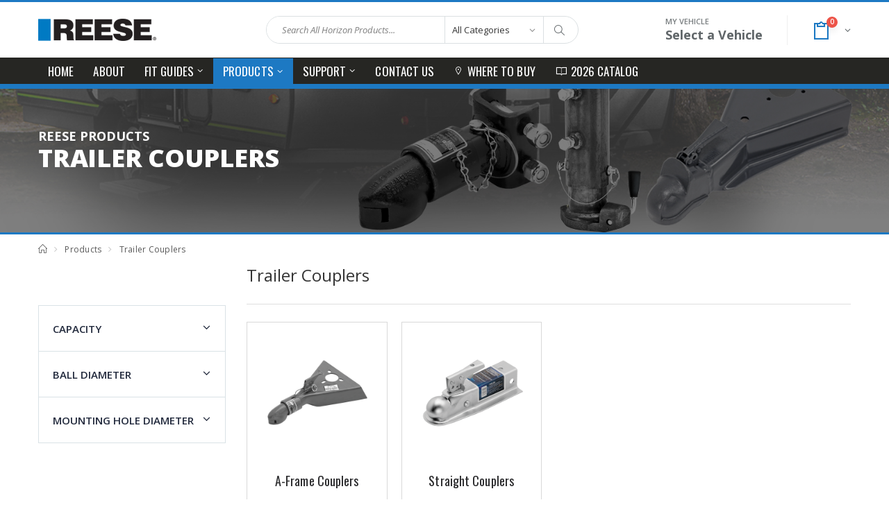

--- FILE ---
content_type: text/html; charset=utf-8
request_url: https://www.reeseprod.com/Products/trailer-couplers
body_size: 62596
content:

<!DOCTYPE html>
<html lang="en">
<head>
    <meta charset="UTF-8">
    <meta http-equiv="X-UA-Compatible" content="IE=edge">
    <meta name="viewport" content="width=device-width, initial-scale=1, shrink-to-fit=no">

    <title>REESE | Trailer Couplers</title>

    <meta name="keywords" content="coupler, trailer coupler">
    <meta name="description" content="REESE has always strived to provide the right trailer towing system for each application. This is why we offer as many as ten different trailer hitches for a single vehicle. Whether it&#x27;s weight capacity, ease of installation, appearance, or other factors that are important to you, we aim to exceed your expectations.">
    <meta name="author">
    <meta name="copyright" content="Horizon Global Americas" />

    <link rel="apple-touch-icon-precomposed" sizes="57x57" href="/assets/brands/REES/favicon/apple-touch-icon-57x57.png" />
    <link rel="apple-touch-icon-precomposed" sizes="114x114" href="/assets/brands/REES/favicon/apple-touch-icon-114x114.png" />
    <link rel="apple-touch-icon-precomposed" sizes="72x72" href="/assets/brands/REES/favicon/apple-touch-icon-72x72.png" />
    <link rel="apple-touch-icon-precomposed" sizes="144x144" href="/assets/brands/REES/favicon/apple-touch-icon-144x144.png" />
    <link rel="apple-touch-icon-precomposed" sizes="60x60" href="/assets/brands/REES/favicon/apple-touch-icon-60x60.png" />
    <link rel="apple-touch-icon-precomposed" sizes="120x120" href="/assets/brands/REES/favicon/apple-touch-icon-120x120.png" />
    <link rel="apple-touch-icon-precomposed" sizes="76x76" href="/assets/brands/REES/favicon/apple-touch-icon-76x76.png" />
    <link rel="apple-touch-icon-precomposed" sizes="152x152" href="/assets/brands/REES/favicon/apple-touch-icon-152x152.png" />
    <link rel="icon" type="image/png" href="/assets/brands/REES/favicon/favicon-196x196.png" sizes="196x196" />
    <link rel="icon" type="image/png" href="/assets/brands/REES/favicon/favicon-96x96.png" sizes="96x96" />
    <link rel="icon" type="image/png" href="/assets/brands/REES/favicon/favicon-32x32.png" sizes="32x32" />
    <link rel="icon" type="image/png" href="/assets/brands/REES/favicon/favicon-16x16.png" sizes="16x16" />
    <link rel="icon" type="image/png" href="/assets/brands/REES/favicon/favicon-128.png" sizes="128x128" />
    <meta name="application-name" content="REESE" />
    <meta name="msapplication-TileColor" content="#FFFFFF" />
    <meta name="msapplication-TileImage" content="/assets/brands/REES/favicon/mstile-144x144.png" />
    <meta name="msapplication-square70x70logo" content="/assets/brands/REES/favicon/mstile-70x70.png" />
    <meta name="msapplication-square150x150logo" content="/assets/brands/REES/favicon/mstile-150x150.png" />
    <meta name="msapplication-wide310x150logo" content="/assets/brands/REES/favicon/mstile-310x150.png" />
    <meta name="msapplication-square310x310logo" content="/assets/brands/REES/favicon/mstile-310x310.png" />

    <link rel="stylesheet" href="/assets/lib/bootstrap/css/bootstrap.min.css?v=rldnE7wZYJj3Q43t5v8fg1ojKRwyt0Wtfm-224CacZs" />
    <link rel="stylesheet" href="/assets/lib/jquery-ui/jquery-ui.css?v=3Qb-9rcgEQpHtYtg_GSOnRkn5HXxv3FyxwnlGphSEv0" />
    <link rel="stylesheet" href="/assets/lib/typeahead/typeahead-bootstrap.css?v=Sx1hP_Hic4Bj5oiIM8pZU6KpJBbjtuViNi-o-HBn_VI" />
    <link rel="stylesheet" href="/assets/lib/pagination/pagination.css?v=fFqxRJ9q487bQTOBfn4T8jkJt8IGlrVzTeauNnuRHVA" />
    <link rel="stylesheet" href="/assets/fonts/fontawesome/css/all.min.css?v=MvqBhhpmL48DcB4u5ASPyZ7Q5DyP-15ZU-8BQz_e1lk" />
    <link rel="stylesheet" href="/assets/fonts/line-awesome/css/line-awesome.css?v=XRBRcF0g0M1jgF9CJU6gx6kXKdVVdKNoEtIyQi8rsxs" />
    <link rel="stylesheet" href="/assets/css/master-style.css?v=xvGPA2yQ9ItJNoJYaKNAFMNL1x3xI2_HPP1Fxkn5-eU" />
    <link rel="stylesheet" href="/assets/css/hzn-essentials.css?v=WHSDFvSiFT8EZQhWg8FxRGTR0zHAnxomJlwyGb9APtk" />
    <link rel="stylesheet" href="/assets/css/hzn-custom.css?v=CGuNkIW6WQBj8r6Xg-yLF-9Xx3rNQemn6pkQFW0-26U" />
    <link rel="stylesheet" href="/assets/css/hzn-forms.css?v=FbeNH6_LG7oBzISWIp_-X1eitwLmcCAEgDagrma7bKI" />
    <link rel="stylesheet" href="/assets/css/hzn-theme-base.css?v=7JkOyDnYYn4uaWd7729qboLgxFttCS1rDV_XXnIDPsY" />

    <!-- Analytics Active (GTM-KWFFQPK)-->
    
            <!-- Google Tag Manager -->
            <script>
                (function (w, d, s, l, i) {
                    w[l] = w[l] || []; w[l].push({
                        'gtm.start':
                            new Date().getTime(), event: 'gtm.js'
                    }); var f = d.getElementsByTagName(s)[0],
                        j = d.createElement(s), dl = l != 'dataLayer' ? '&l=' + l : ''; j.async = true; j.src =
                            'https://www.googletagmanager.com/gtm.js?id=' + i + dl; f.parentNode.insertBefore(j, f);
                })(window, document, 'script', 'dataLayer', 'GTM-KWFFQPK');
            </script>
            <!-- End Google Tag Manager -->
    

    <link rel="stylesheet" href="/assets/css/hzn-brand-theme.css?v=gcnzIRXV2GYr-J2Huqx9BVDz6IATQ38i27gu39kHFxY" />
    <style>

        :root {
            --color-primary: #1D79C3;
            --color-secondary: #4B5354;
            --color-tertiary: #1D79C3; 
            --table-header: #1D79C3;
            --table-header-text-light: #FFFFFF;
            --table-header-text-dark: #000000;
            --table-row-on: #EDEDED;
            --table-row-off: #FFFFFF;
            --bg-dark: #000000;
            --bg-text-dark: #000000;
            --bg-light: #EDEDED;
            --bg-text-light: #313131;
            --body-text: #313131;
            --hyperlink-text: #1D79C3;
            --menu-bg-hover: #1D79C3;
            --menu-bg: #FFFFFF;
            --menu-text-hover: #FFFFFF;
            --menu-text: #696969;
            --action-button-hover: #165b92;
            --action-button: #1D79C3;
            --action-button-text-hover: #FFFFFF;
            --action-button-text: #FFFFFF;
            --color-primary-op-10: #1D79C31a;
            --color-primary-op-25: #1D79C340;
            --color-primary-op-50: #1D79C380;
            --color-primary-op-75: #1D79C3BF;
            --color-secondary-op-10: #4B53541a;
            --color-secondary-op-25: #4B535440;
            --color-secondary-op-50: #4B535480;
            --color-secondary-op-75: #4B5354BF;
        }
    </style>



    <link rel="stylesheet" href="/assets/css/plugin-overrides.css?v=8bJ31yj_48Qu8va_uY3cj7__yxckjUKWgGcYOe8Uz2s" />
    <link rel="stylesheet" href="/assets/css/master-overrides.css?v=1uTqOIHlml1rK-WtEFi5aCdD3ShuZP_vXeG2J_Q1HFE" />

    
    <link rel="stylesheet" href="/assets/css/page-cat-subcat-products.css?v=e04dXmReORliGfi2-gEgxX4CyDTsfpQt7qOEbtmqlKk" />
    <link rel="stylesheet" href="/assets/lib/tooltipster/css/tooltipster.bundle.css?v=fZVtyRifj6MYNP5IJK7QdpYZGQbKHqmfYZyVHhRSmjY" />


    <script type="text/javascript">

        // https://stackoverflow.com/questions/9847580/how-to-detect-safari-chrome-ie-firefox-and-opera-browser
        // check for MSIE
        let isIE = false || !!document.documentMode || (window.navigator.userAgent.match(/MSIE|Trident/) !== null);

        if (isIE)
            window.location = '/BrowserNotSupported';

    </script>
</head>



<body>
    <!-- Google Tag Manager (noscript) -->
    <noscript>
        <iframe src="https://www.googletagmanager.com/ns.html?id=GTM-KWFFQPK"
                height="0" width="0" style="display:none;visibility:hidden"></iframe>
    </noscript>
    <!-- End Google Tag Manager (noscript) -->

    <div class="page-wrapper">
        <header class="header">
    <div class="header-middle">
        <div class="container">

            <div class="header-left">
                <a class="logo" href="/">
                    <img src="/assets/brands/REES/img/page/logo-reese.png" alt="REESE">
                </a>
            </div>

            <div class="header-center">
                <div class="header-search">
                    <a href="javascript:;" class="search-toggle" role="button"><i class="icon-magnifier"></i></a>
                    <form id="SearchForm" action="/api/ue/AddSiteVisitorSearchResults" method="post">
                        <div id="SearchContainer" class="header-search-wrapper">
                            <input type="text" class="form-control typeahead" name="search" id="ProductSearch" placeholder="Search All Horizon Products..." required>
                            <div class="select-custom">
                                <select id="SearchCategories" name="category">
                                    <option value="all">All Categories</option>
                                <option value="1401">Breakaways</option>
<option value="1000">Trailer Hitches</option>
<option value="1100">Ball Mounts</option>
<option value="1200">Hitch Balls</option>
<option value="1300">Hitch Accessories</option>
<option value="1400">Brake Controllers</option>
<option value="1500">Electrical Wiring</option>
<option value="1600">Weight Distribution</option>
<option value="1800">Gooseneck Hitches</option>
<option value="2000">Cargo Management</option>
<option value="7500">Trailer Jacks</option>
<option value="7000">Trailer Couplers</option>
<option value="9200">Trailer Accessories</option>
</select>
                            </div>
                            <button class="btn" type="submit" name="SearchWebsite" id="SearchWebsite"><i class="icon-magnifier"></i></button>
                        </div>
                    <input name="__RequestVerificationToken" type="hidden" value="CfDJ8GinG7IDenZCrAvQCjwvMhXpy90ohxoAKYTYJKs7vkVax6NPHph_yvgDMy3UzLmN-gsUFIkJPQpDHGgpnfhExgnkUQIwxZC5HYb0OUUaDog0dPa7PE14Km5yJwjdfl6yQki5lJihiavNgRLIUfN2bKU" /></form>
                </div>
            </div>

            <div class="header-right">
                <button class="mobile-menu-toggler" type="button">
                    <i class="icon-menu"></i>
                </button>

                    <div class="header-contact">
                        <span>
                            My Vehicle 
                            
                        </span>
                        <a id="HeaderVehicleSelect" href=""><strong>Select a Vehicle</strong></a>
                    </div>
                

<div class="dropdown cart-dropdown d-print-none">
    <a href="javascript:;" id="MyListButton" class="dropdown-toggle js-mylist" role="button" data-toggle="dropdown" aria-haspopup="true" aria-expanded="false" data-display="static">
        <span id="MyListCount" class="cart-count js-mylist-count">0</span>
    </a>

    <div class="dropdown-menu">
        <div class="dropdownmenu-wrapper">
            <div class="my-list-title">My List</div>
            <div id="MyListProducts" class="dropdown-cart-products js-mylist-products"></div>

            <script id="mylist-template" type="text/x-handlebars-template">
                <div class="product">
                    <div class="product-details">
                        <h4 class="my-list-item-title">
                            <a href="/Product/{{CleanUrl}}">{{Name}}</a>
                        </h4>
                        <div><strong>Part Number: </strong>{{PartNo}}</div>
                        <span class="cart-product-info">
                            <span class="cart-product-qty">Quantity:</span> {{Quantity}}
                        </span>
                    </div>

                    <figure class="product-image-container">
                        <a href="/Product/{{CleanUrl}}" class="product-image">
                            <img src="/product-assets/photos/125/{{Image}}" alt="PN {{Id}} / {{Name}}" onerror="this.onerror=null;this.src='/assets/noimage/product-{{BrandCode}}.png';">
                        </a>
                        <a href="javascript:;" onclick="_MyList.Remove('{{MyListId}}');" class="btn-remove mylist-remove" title="Remove Product"><i class="icon-cancel"></i></a>
                    </figure>
                </div>
            </script>

            <script id="mylist-print-template" type="text/x-handlebars-template">
                <tr>
                    <td class="mylist-print-photo">
                        <img src="/product-assets/photos/250/{{Image}}" alt="PN {{Id}} / {{Name}}" onerror="this.onerror=null;this.src='/assets/noimage/product-{{BrandCode}}.png';">
                    </td>
                    <td>
                        <div class="mylist-print-title"><strong>{{PartNo}} - {{Name}}</strong></div>
                        <div class="mylist-print-desc">{{Desc}}</div>
                    </td>
                    <td class="mylist-print-qty">
                        <strong>Qty:</strong> {{Quantity}}
                    </td>
                </tr>
            </script>

            <div id="MyListActions" class="dropdown-cart-action hide-ctrl js-mylist-actions">
                <a href="javascript:;" id="PrintList" class="btn"><i class="la la-print mr-2" style="font-size: 16px;"></i> Print List</a>
                <a href="javascript:;" id="EmailList" class="btn" data-toggle="modal" data-target="#MyListModal"><i class="la la-envelope mr-2" style="font-size: 16px;"></i> Email List</a>
            </div>

            <div id="MyListEmpty" class="alert alert-secondary p-10 mx-20 hide-ctrl js-mylist-empty">
                <div class="fs-14 font-weight-bold mb-10">Your List is Currently Empty</div>
                <div class="fs-12 font-weight-bold">Pro Tip: Use a List!</div>
                <div class="fs-12">Keep track of products you are interested in by adding them to your shopping list for later purchase.</div>
            </div>


        </div>
    </div>
</div>

<div id="MyListPrint" class="print-only">
    <table width="100%" style="width: 100%; margin-bottom: 20px;" cellpadding="0" cellspacing="0">
        <tr>
            <td style="padding:10px;"><img src="/assets/brands/REES/img/page/logo-reese.png" alt="REESE"></td>
        </tr>
        <tr>    
            <td style="padding:10px;">
                The following list was printed from the REESE website on Wednesday, January 14, 2026 at 8:33 AM
            </td>
        </tr>
    </table>
        
    <table class="mylist-print" width="100%" style="width: 100%;" cellpadding="0" cellspacing="0">
        <tbody id="MyListPrintContainer" class="js-mylist-print"></tbody>
    </table>
</div>

<div class="modal fade" id="MyListModal" tabindex="-1" role="dialog" aria-labelledby="MyListModalTitle" aria-hidden="true">
    <div class="modal-dialog modal-dialog-centered" style="max-width: 450px;" role="document">
        <div class="modal-content">
            <form id="MyListEmailForm" name="MyListEmailForm" action="/Products/trailer-couplers" method="post">
                <div class="modal-header px-15">
                    <h2 class="modal-title rel pl-40 mt-0" id="MyListModalTitle"><i class="la la-envelope text-muted-25 abs fs-32" style="top: 1px; left: 0;"></i> Email Your List</h2>
                </div>
                <div class="modal-body" style="padding: 0;">
                    <div class="p-20">
                        <p>
                            Email your product list to yourself or a friend by entering your name, the recipient's email address
                            and, if you like, include a personalized&nbsp;message.
                        </p>
                        <div class="form-group">
                            <label for="SenderName">Your Name</label>
                            <input type="text" name="SenderName" id="SenderName" placeholder="Enter Your First and Last Name" class="form-control" />
                        </div>
                        <div class="form-group">
                            <label for="RecipientName">Recipient Name</label>
                            <input type="text" name="RecipientName" id="RecipientName" placeholder="Enter Recipient First and Last Name" class="form-control" />
                        </div>
                        <div class="form-group">
                            <label for="RecipientEmail">Recipient Email</label>
                            <input type="text" name="RecipientEmail" id="RecipientEmail" placeholder="Enter Recipient Email Address" class="form-control" />
                        </div>
                        <div class="form-group">
                            <label for="SenderMessage">Include a Message</label>
                            <textarea rows="2" name="SenderMessage" id="SenderMessage" placeholder="Let the Recipient Know Why You Are Sending This List" class="form-control"></textarea>
                        </div>

                    </div>
                </div>
                <div class="modal-footer">
                    <button id="MyListCancel" name="MyListCancel" type="button" class="btn btn-danger" data-dismiss="modal"><i class="la la-times fs-16"></i> Cancel</button>
                    <button id="MyListEmail" name="MyListEmail" type="button" class="btn btn-primary" data-dismiss="modal"><i class="la la-envelope-open fs-16"></i> Email List</button>
                </div>

                <div id="MyListAlert" class="alert hide-ctrl" role="alert"></div>
            <input name="__RequestVerificationToken" type="hidden" value="CfDJ8GinG7IDenZCrAvQCjwvMhXpy90ohxoAKYTYJKs7vkVax6NPHph_yvgDMy3UzLmN-gsUFIkJPQpDHGgpnfhExgnkUQIwxZC5HYb0OUUaDog0dPa7PE14Km5yJwjdfl6yQki5lJihiavNgRLIUfN2bKU" /></form>
        </div>
    </div>
</div>


            </div>
        </div>
    </div>

    <div class="header-bottom sticky-header">
        <!-- move container to this level to shrink grey -->
        <nav class="main-nav">
            <div class="container">
                <ul class="menu sf-arrows d-flex align-items-center">
                    <li><a href="/">Home</a></li>
                    <li><a href="/AboutUs">About</a></li>

                        <li class="megamenu-container">
                            <a href="#" class="sf-with-ul">Fit Guides</a>
                            <div class="megamenu">
                                <div class="row">




                                        <div class="col-lg-2">
                                            <div class="product">
                                                <figure class="product-image-container">
                                                    <a class="product-image" href="/FitGuides/Gooseneck">
                                                        <img src="/product-assets/photos/250/9465-56.png" onError="this.onerror=null;this.src='/assets/noimage/menu-REES.png';" alt="">
                                                    </a>
                                                    <a class="product-name" href="/FitGuides/Gooseneck">Gooseneck</a>
                                                </figure>
                                            </div>
                                        </div>

                                        <div class="col-lg-2">
                                            <div class="product">
                                                <figure class="product-image-container">
                                                    <a class="product-image" href="/FitGuides/Fifth-Wheel">
                                                        <img src="/product-assets/photos/250/30928.png" onError="this.onerror=null;this.src='/assets/noimage/menu-REES.png';" alt="">
                                                    </a>
                                                    <a class="product-name" href="/FitGuides/Fifth-Wheel">Fifth Wheel</a>
                                                </figure>
                                            </div>
                                        </div>

                                </div>
                            </div>
                        </li>

                    <li class="megamenu-container active">
                        <a href="#" class="sf-with-ul">Products</a>
                        <div class="megamenu">
                            <div class="row">
                                    <div class="col-lg-2">
                                        <div class="product">
                                            <figure class="product-image-container">
                                                <a class="product-image" href="/Products/ball-mounts">
                                                    <img src="/product-assets/photos/250/7098600.png" onError="this.onerror=null;this.src='/assets/noimage/menu-REES.png';" alt="Ball Mounts">
                                                </a>
                                                <a class="product-name" href="/Products/ball-mounts">Ball Mounts</a>
                                            </figure>
                                        </div>
                                    </div>
                                    <div class="col-lg-2">
                                        <div class="product">
                                            <figure class="product-image-container">
                                                <a class="product-image" href="/Products/hitch-balls">
                                                    <img src="/product-assets/photos/250/63810.png" onError="this.onerror=null;this.src='/assets/noimage/menu-REES.png';" alt="Hitch Balls">
                                                </a>
                                                <a class="product-name" href="/Products/hitch-balls">Hitch Balls</a>
                                            </figure>
                                        </div>
                                    </div>
                                    <div class="col-lg-2">
                                        <div class="product">
                                            <figure class="product-image-container">
                                                <a class="product-image" href="/Products/brake-controllers">
                                                    <img src="/product-assets/photos/250/90195.png" onError="this.onerror=null;this.src='/assets/noimage/menu-REES.png';" alt="Brake Controllers">
                                                </a>
                                                <a class="product-name" href="/Products/brake-controllers">Brake Controllers</a>
                                            </figure>
                                        </div>
                                    </div>
                                    <div class="col-lg-2">
                                        <div class="product">
                                            <figure class="product-image-container">
                                                <a class="product-image" href="/Products/electrical-wiring">
                                                    <img src="/product-assets/photos/250/85741.png" onError="this.onerror=null;this.src='/assets/noimage/menu-REES.png';" alt="Electrical Wiring">
                                                </a>
                                                <a class="product-name" href="/Products/electrical-wiring">Electrical Wiring</a>
                                            </figure>
                                        </div>
                                    </div>
                                    <div class="col-lg-2">
                                        <div class="product">
                                            <figure class="product-image-container">
                                                <a class="product-image" href="/Products/weight-distribution">
                                                    <img src="/product-assets/photos/250/66091.png" onError="this.onerror=null;this.src='/assets/noimage/menu-REES.png';" alt="Weight Distribution">
                                                </a>
                                                <a class="product-name" href="/Products/weight-distribution">Weight Distribution</a>
                                            </figure>
                                        </div>
                                    </div>
                                    <div class="col-lg-2">
                                        <div class="product">
                                            <figure class="product-image-container">
                                                <a class="product-image" href="/Products/fifth-wheels">
                                                    <img src="/product-assets/photos/250/30939.png" onError="this.onerror=null;this.src='/assets/noimage/menu-REES.png';" alt="Fifth Wheels">
                                                </a>
                                                <a class="product-name" href="/Products/fifth-wheels">Fifth Wheels</a>
                                            </figure>
                                        </div>
                                    </div>
                                    <div class="col-lg-2">
                                        <div class="product">
                                            <figure class="product-image-container">
                                                <a class="product-image" href="/Products/gooseneck-hitches">
                                                    <img src="/product-assets/photos/250/9465-56.png" onError="this.onerror=null;this.src='/assets/noimage/menu-REES.png';" alt="Gooseneck Hitches">
                                                </a>
                                                <a class="product-name" href="/Products/gooseneck-hitches">Gooseneck Hitches</a>
                                            </figure>
                                        </div>
                                    </div>
                                    <div class="col-lg-2">
                                        <div class="product">
                                            <figure class="product-image-container">
                                                <a class="product-image" href="/Products/cargo-management">
                                                    <img src="/product-assets/photos/250/1045000.png" onError="this.onerror=null;this.src='/assets/noimage/menu-REES.png';" alt="Cargo Management">
                                                </a>
                                                <a class="product-name" href="/Products/cargo-management">Cargo Management</a>
                                            </figure>
                                        </div>
                                    </div>
                                    <div class="col-lg-2">
                                        <div class="product">
                                            <figure class="product-image-container">
                                                <a class="product-image" href="/Products/trailer-couplers">
                                                    <img src="/product-assets/photos/250/028384.png" onError="this.onerror=null;this.src='/assets/noimage/menu-REES.png';" alt="Trailer Couplers">
                                                </a>
                                                <a class="product-name" href="/Products/trailer-couplers">Trailer Couplers</a>
                                            </figure>
                                        </div>
                                    </div>
                                    <div class="col-lg-2">
                                        <div class="product">
                                            <figure class="product-image-container">
                                                <a class="product-image" href="/Products/pin-boxes">
                                                    <img src="/product-assets/photos/250/69220.png" onError="this.onerror=null;this.src='/assets/noimage/menu-REES.png';" alt="Pin Boxes">
                                                </a>
                                                <a class="product-name" href="/Products/pin-boxes">Pin Boxes</a>
                                            </figure>
                                        </div>
                                    </div>
                                    <div class="col-lg-2">
                                        <div class="product">
                                            <figure class="product-image-container">
                                                <a class="product-image" href="/Products/trailer-jacks">
                                                    <img src="/product-assets/photos/250/151401.png" onError="this.onerror=null;this.src='/assets/noimage/menu-REES.png';" alt="Trailer Jacks">
                                                </a>
                                                <a class="product-name" href="/Products/trailer-jacks">Trailer Jacks</a>
                                            </figure>
                                        </div>
                                    </div>
                                    <div class="col-lg-2">
                                        <div class="product">
                                            <figure class="product-image-container">
                                                <a class="product-image" href="/Products/trailer-accessories">
                                                    <img src="/product-assets/photos/250/49150.png" onError="this.onerror=null;this.src='/assets/noimage/menu-REES.png';" alt="Trailer Accessories">
                                                </a>
                                                <a class="product-name" href="/Products/trailer-accessories">Trailer Accessories</a>
                                            </figure>
                                        </div>
                                    </div>
                            </div>
                        </div>
                    </li>
                    <li class="megamenu-container">
                        <a href="#" class="sf-with-ul">Support</a>
                        <div class="megamenu">
                            <div class="row">
                                <div class="col-lg-8">
                                    <div class="row">
                                        <div class="col-lg-4">
                                            <div class="menu-title" style="margin-left:15px; font-weight: bold;">
                                                Product Support
                                            </div>
                                            <ul>
                                                <li><a href="/Support/Products/ApplicationBuilder">Application Builder</a></li>
                                                <li><a href="/Support/Products/FrequentlyAskedQuestions">Frequently Asked Questions</a></li>
                                                <li><a href="/Support/Products/WarrantyInformation">Warranty Information</a></li>
                                                <li><a href="/Support/Products/WarrantyClaims">Warranty Claims</a></li>
                                                <li><a href="/Support/Products/Registration">Product Registration</a></li>
                                                <li><a href="/Support/Products/DiscontinuedProducts">Discontinued Products</a></li>
                                                    <li><a href="/Support/ProductRecalls">Product Recalls</a></li>
                                            </ul>
                                        </div><!-- End .col-lg-4 -->
                                        <div class="col-lg-4">
                                            <div class="menu-title" style="margin-left:15px; font-weight: bold;">
                                                Media Support
                                            </div>
                                            <ul>
                                                <li><a href="/Support/Media/VideoLibrary">Video Library</a></li>
                                                <li><a href="/Support/Media/PressReleases">Press Releases</a></li>
                                                <li><a href="/Support/Media/RebatesPromotions">Rebates &amp; Promotions</a></li>
                                            </ul>
                                        </div><!-- End .col-lg-4 -->
                                        <div class="col-lg-4">
                                            <div class="menu-title" style="margin-left:15px; font-weight: bold;">
                                                Where to Buy
                                            </div>
                                            <ul>
                                                <li><a href="/Support/Dealers/FindDealer">Find a Dealer</a></li>
                                                <li><a href="/Support/Dealers/FindECommerceDealer">Find an ECommerce Dealer</a></li>
                                                <li><a href="https://e-towing.com/" target="_blank">e-Towing <span class="tip tip-hot">Dealers Only</span></a> </li>
                                            </ul>
                                        </div><!-- End .col-lg-4 -->
                                    </div><!-- End .row -->
                                </div><!-- End .col-lg-8 -->
                                <div class="col-lg-4">
                                    <div class="banner">
                                            <a href="/ProductCatalogs">
                                                <img class="product-promo" src="/assets/img/promos/pm-menu-aftermarket-catalog.jpg" alt="2022 Aftermarket Catalog">
                                            </a>
                                    </div><!-- End .banner -->
                                </div><!-- End .col-lg-4 -->
                            </div>
                        </div><!-- End .megamenu -->
                    </li>
                    <li><a href="/ContactUs">Contact Us</a></li>
                    <li class="float-right">
                        <a class="d-flex align-items-center" href="/Support/Dealers/FindDealer">
                            <i class="la la-map-marker fs-14 mr-2"></i> Where to Buy
                        </a>
                    </li>
                    <li class="float-right rel">
                        <a class="d-flex align-items-center" href="/ProductCatalogs">
                            <i class="la la-book-open mr-2 fs-18"></i>
                            <div>2026 Catalog</div>
                        </a>
                    </li>
                </ul>
            </div>
        </nav>

    </div>
</header>




        <main class="main">

            


    

    <div class="banner banner-cat image-bottom-border" style="background-color: rgba(0, 0, 0, 0.50); background-image: url('/assets/img/header/product-rees-7000.jpg');">
        <div id="overlay"></div>
        <div class="banner-content container">
            <h2 class="banner-subtitle">REESE Products</h2>
            <h1 class="banner-title">
                Trailer Couplers
            </h1>
        </div><!-- End .banner-content -->
    </div>

    
<nav aria-label="breadcrumb" class="breadcrumb-nav mt-10">
    <div class="container">
        <ol class="breadcrumb">
            <li class="breadcrumb-item" style="margin-top: -3px;"><a href="/"><i class="icon-home"></i></a></li>
                <li class="breadcrumb-item " ><a href="/products">Products</a></li>
                <li class="breadcrumb-item active" aria-current=&quot;page&quot;><a href="/products/trailer-couplers">Trailer Couplers</a></li>
        </ol>
    </div>
</nav>


    <div class="container">
        <div class="row">
            <aside class="sidebar-shop col-lg-3 order-lg-first" style="padding-top: 60px;">
                <div class="sidebar-wrapper">
                    <div id="filters">
                    </div>
                </div>
            </aside>
            <div class="col-lg-9">


                <div class="fs-24 mb-10">
                    Trailer Couplers
                </div>

                <hr class="my-25" />

                <div class="page-text">
                    
                </div>





                    <div id="subcategories">

                    </div>

                <div class="js-paging row align-items-center mb-1">

                    <div class="js-paging-results text-center text-sm-left col col-sm-6"></div>

                    <div id="layoutBtns" class="layout-modes d-none d-sm-block col-sm-6 ml-0 text-right">
                        <a href="" class="layout-btn btn-grid active" title="Grid">
                            <i class="icon-mode-grid"></i>
                        </a>
                        <a href="" class="layout-btn btn-list" title="List">
                            <i class="icon-mode-list"></i>
                        </a>
                    </div>


                    <div id="layout-compare" class="col-12 mt-15">
                        <div class="row align-items-center">
                            <div class="js-paging-controls d-flex justify-content-center align-self-center justify-content-md-between col-md-6 mb-15 mb-md-0"></div>

                            <div class="col-md-6 d-none d-md-block">
                                <nav id="navCompare" class="d-flex justify-content-center justify-content-md-end align-items-center">

                                    <div class="js-compare d-flex border border-top border-bottom">
                                        <a class="js-compare-link btn btn-md d-flex align-items-center justify-content-center p-2">
                                            <i class="la la-exchange mr-2"></i>
                                            <span>Compare Products</span>
                                        </a>
                                    </div>
                                </nav>
                            </div>
                        </div>
                    </div>
                </div>

                <div id="products-no-content" class="no-content" style="display:none;">
                    There are currently no <strong>Trailer Couplers Products</strong> that match your search criteria.
                </div>

                <div id="products-row" class="row row-sm">
                </div>

                <div id="bottomPaging" class="text-center mt-1 mb-40">
                </div>
            </div>
        </div>

    </div>


<script id="product-compare-template" type="text/x-handlebars-template">
    {{#each products}}
    <a class="border compare-img js-compare-product-img" onclick="_ProductCompare.Remove('{{this}}');" title="{{this}}">
        <img src="/product-assets/photos/125/{{this}}.png" onerror="this.onerror=null;this.src='/assets/noimage/product-REES.png';" title="Remove" alt="Remove">
        <i class="la la-times la-2x text-danger"></i>
    </a>
    {{/each}}
</script>

<style>
    .x {
        min-height: 258.722px;
    }
</style>

<script id="template-subcategories" type="text/x-handlebars-template">
    <div class="row row-sm">

        {{#each subCategories as |subcat|}}

        <div class="col-sm-6 col-md-4 col-lg-3 mb-15">
            <div class="product mh-item border-15 pb-10 x">
                <figure class="product-image-container js-sub-cat" data-id="{{subcat.categoryId}}">
                    <a href="/products/{{subcat.categoryLink}}" class="product-image">
                        <img src="/product-assets/photos/500/{{subcat.categoryImage}}" asp-append-version="true" onError="this.onerror=null;this.src='/assets/noimage/product-REES.png';" alt="{{subcat.categoryName}}" />
                    </a>
                </figure>
                <div class="product-details" style="min-height: unset;">
                    <h2 class="product-title">
                        <a href="/products/{{subcat.categoryLink}}">{{{subcat.categoryName}}}</a>
                    </h2>
                </div>
            </div>
        </div>

        {{/each}}
    </div>

</script>

<script id="template-product-grid" type="text/x-handlebars-template">
    {{#each products}}

    <div class="col-sm-6 col-md-4 col-xl-4 mb-15">
        <div class="product border-15 pb-10 mb-0 h-100 d-flex flex-column">
            <figure class="product-image-container">
                <a href="/product/{{productLink}}" class="product-image">
                    <img src="/product-assets/photos/500/{{image}}" asp-append-version="true" onError="this.onerror=null;this.src='/assets/noimage/product-REES.png';" alt="PN {{id}} / {{name}}" />
                </a>
                <a href="/assets/modals/product-quickview.html" add-version="true" data-prodid="{{id}}" data-loc="CategoryPage" data-brand="REES" class="btn-quickview">Quickview</a>
            </figure>

            <div class="product-details d-flex flex-column justify-content-between">
                <div class="px-4">
                    <div class="partno-container text-primary fs-18">
                        {{partNo}}
                    </div>
                    <h2 class="product-title mb-15 mt-10">
                        <a href="/product/{{productLink}}">{{{name}}}</a>
                    </h2>

                    {{#ifCond pCode "!=" ""}}
                    <div class="partno-container fs-12 font-oswald">
                        PC: {{pCode}}
                    </div>
                    {{/ifCond}}

                </div>
            </div>
            {{#ifCond showPartsVia "==" true}}

            <div class="mt-10 text-center d-flex flex-grow-1 justify-content-center align-items-end">
                <a id="pv-buy-now" href="{{partsViaURL}}?utm_source=www.reeseprod.com&utm_medium=referral&utm_campaign=2026+-+/products/trailer-couplers&utm_content=button+-+{{partNo}}+buy+now" target="_blank">
                    <span class="pv-button-label">BUY NOW</span>
                </a>
            </div>
            {{/ifCond}}
            <div class="mt-10 text-center d-flex flex-grow-1 justify-content-center align-items-end">
                <a href="/Support/Dealers/FindDealer" class="paction where-to-buy" title="Where to Buy">
                    <i class="fs-18 la la-map-marker"></i> <span>Where to Buy</span>
                </a>

                <a href="javascript:;" class="paction add-cart" title="Add to My List" onclick="_MyList.Add('{{id}}');">
                    <i class="fs-18 la la-notes-medical"></i> <span>Add to My List</span>
                </a>

                <a href="javascript:;" class="paction add-compare" title="Add to Compare" onclick="_ProductCompare.Add('{{id}}');">
                    <i class="fs-18 la la-chart-bar"></i> <span>Add to Compare</span>
                </a>
            </div>
        </div>
    </div>

    {{/each}}
</script>
<script id="template-product-list" type="text/x-handlebars-template">
    {{#each products}}
    <div class="col-12">

        <div class="d-flex product product-list-wrapper border-15 pb-0">
            <figure class="product-image-container col-3">
                <a href="/product/{{productLink}}" class="product-image">
                    <img src="/product-assets/photos/500/{{image}}" asp-append-version="true" onError="this.onerror=null;this.src='/assets/noimage/product-REES.png';" alt="PN {{id}} / {{name}}" />
                </a>
                <a href="/assets/modals/product-quickview.html" add-version="true" data-prodid="{{id}}" data-loc="CategoryPage" data-brand="REES" class="btn-quickview">Quickview</a>
            </figure>

            <div class="product-details d-flex flex-column justify-content-between p-10">
                <div>
                    <div class="partno-container fs-18 text-primary">
                        {{partNo}}
                    </div>

                    <h2 class="product-title fs-22 mb-15 mt-10">
                        <a href="/product/{{productLink}}">{{{name}}}</a>
                    </h2>

                    {{#ifCond pCode "!=" ""}}
                    <div class="partno-container fs-12 font-oswald">
                        PC: {{pCode}}
                    </div>
                    {{/ifCond}}


                </div>

                <div class="product-action">
                    {{#ifCond showPartsVia "==" true}}

                    <a id="pv-buy-now" href="{{partsViaURL}}?utm_source=www.reeseprod.com&utm_medium=referral&utm_campaign=2026+-+/products/trailer-couplers&utm_content=button+-+{{partNo}}+buy+now" target="_blank" style="height:40px;margin-right:5px;">
                        <span class="pv-button-label">BUY NOW</span>
                    </a>
                    {{/ifCond}}

                    <a href="/Support/Dealers/FindDealer" class="paction where-to-buy" title="Where to Buy">
                        <i class="fs-18 la la-map-marker"></i> <span>Where to Buy</span>
                    </a>

                    <a href="javascript:;" class="paction add-cart" title="Add to My List" onclick="_MyList.Add('{{id}}');">
                        <i class="fs-18 la la-notes-medical"></i> <span>Add to My List</span>
                    </a>

                    <a href="javascript:;" class="paction add-compare" title="Add to Compare" onclick="_ProductCompare.Add('{{id}}');">
                        <i class="fs-18 la la-chart-bar"></i> <span>Add to Compare</span>
                    </a>
                </div>
            </div>
        </div>
    </div>

    {{/each}}
</script>



<script id="template-filter" type="text/x-handlebars-template">

    <form id="formFilters">
        <input name="__RequestVerificationToken" type="hidden" value="CfDJ8GinG7IDenZCrAvQCjwvMhXpy90ohxoAKYTYJKs7vkVax6NPHph_yvgDMy3UzLmN-gsUFIkJPQpDHGgpnfhExgnkUQIwxZC5HYb0OUUaDog0dPa7PE14Km5yJwjdfl6yQki5lJihiavNgRLIUfN2bKU" />

        {{#each specs as |s|}}
        <div class="widget">
            <h3 class="widget-title">
                <a class="collapsed cursor-pointer" data-toggle="collapse" data-target="#{{{s.htmlId}}}" role="button" aria-expanded="false" aria-controls="{{{s.htmlId}}}">
                    {{s.group}}
                </a>
            </h3>

            <div class="collapse show" id="{{{s.htmlId}}}">
                <div class="widget-body">
                    <ul class="cat-list">

                        {{#each s.options as |o|}}
                        <li>
                            <label class="form-control-checkbox" data-filter-cat="{{o.specName}}">
                                {{{o.specData}}}

                                <input type="checkbox" class="js-spec-checkbox {{s.inputClass}}" {{s.inputAttrs}} data-spec-value="{{o.specData}}">
                                <span class="checkbox {{s.spanClasses}}"></span>
                            </label>
                        </li>
                        {{/each}}
                    </ul>
                </div>
            </div>
        </div>
        {{/each}}

    </form>

</script>



        </main>

        


        
<footer class="footer">
    <div class="footer-middle">
        <div class="container my-5">
            <div class="row">
                <div class="col-lg-3">
                    <div class="widget text-center text-lg-left">
                        <h4 class="widget-title">Contact REESE</h4>
                        <ul class="contact-info">
                            <li>
                                Reese<sup>®</sup> is a Registered Brand of
                                <div class="font-weight-bold">First Brands Group</div>
                            </li>
                            <li>
                                <span class="contact-info-label">Address</span>
                                3255 West Hamlin Road<br/>Rochester Hills, MI, 48309
                                <br />
                                800-632-3290
                            </li>
                        </ul>
                    </div>
                    <div class="social-icons text-center text-lg-left">
<a href="https://www.facebook.com/reeseproducts" class="social-icon" target="_blank"><i class="lab la-facebook-f"></i></a><a href="https://twitter.com/reeseproducts" class="social-icon" target="_blank"><i class="lab la-twitter"></i></a><a href="https://www.youtube.com/channel/UCT13PBuWjtb8rCqZG1Aci9A" class="social-icon" target="_blank"><i class="lab la-youtube"></i></a><a href="https://www.instagram.com/reeseproducts/" class="social-icon" target="_blank"><i class="lab la-instagram"></i></a>                     </div>
                </div>

                <div class="col-lg-9">
                    <div class="row">
                        <div class="col-md-12">
                            <div class="widget text-center text-lg-left">
                                <h4 class="widget-title">Explore</h4>
                                <div class="row">
                                    <div class="col-sm-6 col-md-3">
                                        <ul class="links">
                                            <li><a href="/AboutUs">About REESE</a></li>
                                            <li><a href="/ContactUs">Contact Us</a></li>
                                            <li><a href="/ProductCatalogs">Product Catalogs</a></li>
                                            <li><a href="/product-assets/filedownloads/HGSupplierManual.pdf" target="_blank">Supplier Requirements</a></li>
                                        </ul>
                                    </div>
                                    <div class="col-sm-6 col-md-3">
                                        <ul class="links">
                                            <li><a href="/Support/Dealers/FindDealer">Where to Buy</a></li>
                                            <li><a href="/Support/Dealers/FindECommerceDealer">ECommerce Dealers</a></li>
                                            <li><a href="/Support/Products/WarrantyInformation">Warranty Information</a></li>
                                        </ul>
                                    </div>
                                    <div class="col-sm-6 col-md-3">
                                        <ul class="links">
                                            <li><a href="/Support/Media/VideoLibrary">Video Library</a></li>
                                            <li><a href="/Support/Products/FrequentlyAskedQuestions">Frequently Asked Questions</a></li>
                                            <li><a href="/Support/Products/Registration">Product Registration</a></li>
                                        </ul>
                                    </div>
                                    <div class="col-sm-6 col-md-3">
                                        <ul class="links">
                                            <li><a href="/Support/Media/PressReleases">Press Releases</a></li>
                                            <li><a href="/product-assets/application-guide/20210826-Application-Guide.xlsx">Application Guide</a></li>
                                            <li><a href="https://www.e-towing.com" target="_blank">Dealer Only</a></li>
                                        </ul>
                                    </div>
                                </div>
                            </div>
                        </div>
                    </div>

                    <div class="footer-bottom">
                        <div class="footer-copyright text-center text-lg-left">First Brands Group &copy; 2026.  All Rights Reserved. <a class="font-weight-bolder" href="/PrivacyPolicy">View&nbsp;Our&nbsp;Privacy&nbsp;Policy.</a></div>
                    </div>
                    <div style="font-size: 11px;" class="text-center text-lg-left">Reese<sup>®</sup>, the Reese<sup>®</sup> logo, and Reese<sup>®</sup> graphics are the servicemarks, trademarks, or registered trademarks owned by First Brands Group. All other servicemarks, and trademarks are the property of their respective owner. Website Copyright © 2026 First Brands Group. All rights reserved.</div>
                </div>
            </div>
        </div>
    </div>
</footer>
    </div>

    <div class="mobile-menu-overlay"></div>

    

<div class="mobile-menu-container">
    <div class="mobile-menu-wrapper">
        <span class="mobile-menu-close"><i class="icon-cancel"></i></span>
        <nav class="mobile-nav">
            <ul class="mobile-menu">
                <li><a href="">Home</a></li>
                <li><a href="/AboutUs">About</a></li>
                    <li>
                        <a href="#">Fit Guides</a>
                        <ul>
                                <li><a href="/FitGuides/Gooseneck">Gooseneck</a></li>
                                <li><a href="/FitGuides/Fifth-Wheel">Fifth Wheel</a></li>
                        </ul>
                    </li>
                <li>
                    <a href="#">Products</a>
                    <ul>
                            <li><a href="/Products/ball-mounts">Ball Mounts</a></li>
                            <li><a href="/Products/hitch-balls">Hitch Balls</a></li>
                            <li><a href="/Products/brake-controllers">Brake Controllers</a></li>
                            <li><a href="/Products/electrical-wiring">Electrical Wiring</a></li>
                            <li><a href="/Products/weight-distribution">Weight Distribution</a></li>
                            <li><a href="/Products/fifth-wheels">Fifth Wheels</a></li>
                            <li><a href="/Products/gooseneck-hitches">Gooseneck Hitches</a></li>
                            <li><a href="/Products/cargo-management">Cargo Management</a></li>
                            <li><a href="/Products/trailer-couplers">Trailer Couplers</a></li>
                            <li><a href="/Products/pin-boxes">Pin Boxes</a></li>
                            <li><a href="/Products/trailer-jacks">Trailer Jacks</a></li>
                            <li><a href="/Products/trailer-accessories">Trailer Accessories</a></li>
                    </ul>
                </li>
                <li>
                    <a href="#">Support</a>
                    <ul>
                        <li><a href="/Support/Products/FrequentlyAskedQuestions">Frequently Asked Questions</a></li>
                        <li><a href="/Support/Products/WarrantyInformation">Warranty Information</a></li>
                        <li><a href="/Support/Products/WarrantyClaims">Warranty Claims</a></li>
                        <li><a href="/Support/Products/Registration">Product Registration</a></li>
                        <li><a href="/Support/Products/DiscontinuedProducts">Discontinued Products</a></li>
                            <li><a href="/Support/ProductRecalls">Product Recalls</a></li>

                        <li><a href="/Support/Media/VideoLibrary">Video Library</a></li>
                        <li><a href="/Support/Media/PressReleases">Press Releases</a></li>
                        <li><a href="/Support/Media/RebatesPromotions">Rebates &amp; Promotions</a></li>
                        <li><a href="">eLearning</a></li>

                        <li><a href="/Support/Dealers/FindDealer">Find a Dealer</a></li>
                        <li><a href="/Support/Dealers/FindECommerceDealer">Find an ECommerce Dealer</a></li>
                        <li><a href="https://e-towing.com/" target="_blank">e-Towing (Dealers Only)</a></li>
                    </ul>
                </li>

                <li><a href="/ContactUs">Contact Us</a></li>
                <li><a href="/Support/Dealers/FindDealer">Where to Buy</a></li>
                <li><a href="/ProductCatalogs">2019 Catalog</a></li>
            </ul>
        </nav><!-- End .mobile-nav -->

        <div class="social-icons">
            <a href="https://www.facebook.com/DrawTite/" class="social-icon" target="_blank"><i class="fab fa-facebook-f"></i></a>
            <a href="https://twitter.com/DrawTiteHitches" class="social-icon" target="_blank"><i class="fab fa-twitter"></i></a>
            <a href="https://www.linkedin.com/company/cequent-consumer-products/" class="social-icon" target="_blank"><i class="fab fa-linkedin-in"></i></a>
            <a href="https://www.youtube.com/user/CequentPerformance" class="social-icon" target="_blank"><i class="fab fa-youtube"></i></a>
        </div><!-- End .social-icons -->
    </div><!-- End .mobile-menu-wrapper -->
</div><!-- End .mobile-menu-container -->




    <a id="scroll-top" href="#top" title="Top" role="button"><i class="icon-angle-up"></i></a>

    <script src="/assets/lib/jquery/jquery.min.js?v=meaR-uXojrNrr7JHWLNfD5kHCClfjyq-IiGJHjKPd2o"></script>
    <script src="/assets/lib/jquery-ui/jquery-ui.js?v=C61-OoAxJy904l6R1z9Qo-kPlybfMLOII7lPlW6oLGc"></script>
    <script src="/assets/lib/typeahead/typeahead.bundle.js?v=UHH1oWMDTC1APRZtgpap8wtrggGesdLD4ZRMj7TegVQ"></script>
    <script src="/assets/lib/handlebars/handlebars.js?v=rGAgRCWB4zzzXXfPUh1CG7rQVHMEUeCLj8BAmlifO_Y"></script>
    <script src="/assets/lib/match-height/jquery.matchHeight-min.js?v=mwn7Kd42y3vFek3yBjaEhcv9iwctqrxOYFd4nfEHXKM"></script>
    <script src="/assets/lib/bootstrap/js/bootstrap.bundle.min.js?v=XZfkOGd6FuhF88h5GgEmRIpXbm-hBkFo74yYDPY5rbw"></script>
    <script src="/assets/lib/jquery.form/jquery.form.js?v=HV-w__6gDFD2NlbEH6ZrGk85DuCVT3_ilTOUtzgPzno"></script>
    <script src="/assets/lib/jquery-validate/jquery.validate.js?v=3YWwCWhAbC9WEyiE48ItqSuW0Cj4meiGEhcanechitI"></script>
    <script src="/assets/lib/jquery-validate/additional-methods.js?v=KIwM-P2lDEdvUUdsZT_dPqFDxdSCrcaM8T39U2VXO08"></script>
    <script src="/assets/lib/printThis/printThis.js?v=7uTSkK7LkMIchIQ0EZdfLdA4C29fKKICJ7DDXqMFU38"></script>
    <script src="/assets/lib/pagination/pagination.js?v=6tbHMrp7mzsMPouvsuggRk04UkrG6k4bLMZy9BgCGMI"></script>
    <script src="/assets/lib/ie11CustomProperties/ie11CustomProperties.js?v=MB06Co7Ntl35UM32ix6yEuPT_pIw22Eguvf_Uec6SpA"></script>
    <script src="/assets/lib/bootbox/bootbox.js?v=jgYNxrsuiPAgSSAAWOds5LoN4fmouo784MFoO3-kaGY"></script>
    <script src="/assets/theme/plugins.min.js?v=oBiIH7JO8Gd5qQ4PwDnIPxYHITWPEdBuEXVnRZZERF0"></script>
    <script src="/assets/theme/plugins/zenscroll-min.js?v=P3WAuks0zjjUNJHAQsa3qo5fMU1-d3flCMCI9vGK9So"></script>

    <script src="/assets/js/hzn-plugins.js?v=im-Sz6CIDkdgoxNDs-GYU3YPO4dh_g3CbuLsCZErSq8"></script>
    <script src="/assets/js/hzn-modals.js?v=HEdRcOQ-OdtQNSVDTfSuObZq0UNfznpfsPh-I8tNV4E"></script>

    <script src="/assets/theme/main.js?v=Q-lEIF-NeUXU7QCd91FQLJ6UtVDvanI0CvKqjP9fACs"></script>

    <script src="/assets/js/js-objects.js?v=T4tC6WNanxCN43ijmfk8WtLDW74Za_vbc19K1Ks-8eo"></script>
    <script src="/assets/js/js-extensions.js?v=tAEGm8uQz4xF80VuEU4gIJj0vTL6vcnA_skTzNP0Sqs"></script>
    <script src="/assets/js/js-formatting.js?v=lQum7B83pmbbs14D6hOue94CUrlBkft5-xBSMXNpJvM"></script>
    <script src="/assets/js/js-ajax.js?v=QVfL_Pf-9JBsIPP9COl-4KvuqG-dYihyvCaQizhwDtk"></script>
    <script src="/assets/js/hzn-properties.js?v=Xhk9vuW4YILr2TtMXS1osJhGMu6kvpAK1X_UaWZU18Q"></script>
    <script src="/assets/js/hzn-controls.js?v=SOe7JMllZlXE8lPyfw-g_0Ng1PvCjzoVwNrC49RQp3Q"></script>
    <script src="/assets/js/hzn-common.js?v=1MzEDIp90IMTY-k0Z4nz6gfU6hQ7B1mhelfr_BoN1Zg"></script>
    <script src="/assets/js/hzn-product-tools.js?v=_XRP5Xf2CDeCmysEJ0jm5K9VkXRKuHn5acIcO5hBW8g"></script>
    <script src="/assets/js/hzn-product-compare.js?v=uvGs7oFhzdW5tN4NV7-aaorvvE1p7ErlzPMuR0rQb8Q"></script>

    <script src="/assets/js/hzn-product-search.js?v=hhA-iNHYoOAG_AzbVHzt-AExjryAlFB1UBQoYjofwqo"></script>
    <script src="/assets/js/hzn-mylist.js?v=rlEfWuY06t28Ai8axLg7H7g0fOulZaufF_xB8PiQgdE"></script>
    <script src="/assets/js/hzn-select-vehicle.js?v=bcKNXZFRw4MuwovzZHK_78mynX0kKIUDuSNpt9Kkj4E"></script>
    <script src="/assets/js/hzn-myvehicle.js?v=qHfBG_Lr85jvaUCluBSam8QkriduRaSKxnc954HfwXQ"></script>


    <script type="text/javascript">
        jQuery(document)
            .ready(function () {
                _Common.InitMatchHeight();
                _Common.InitControlBindings();

                $(window).resize(function () {
                    setTimeout(_Common.InitMatchHeight, 250);
                });
            })
            .ajaxComplete(function () {

                setTimeout(_Common.InitMatchHeight, 250);

            });
    </script>

    
    <script src="/assets/lib/tooltipster/js/tooltipster.bundle.js?v=im8D6QmuvX38fK2Hb3vVdq84dN6q7vimCTDC6SDXBLI"></script>
    <script src="/assets/js/hzn-select-vehicle.js?v=bcKNXZFRw4MuwovzZHK_78mynX0kKIUDuSNpt9Kkj4E"></script>
    <script src="/assets/js/hzn-products.js?v=uuVTpoLEVjJ2jEgdDyFhsvSmy8lFbXLgcMzLl7I3gNs"></script>

</body>
</html>


--- FILE ---
content_type: text/html; charset=utf-8
request_url: https://www.reeseprod.com/Products/trailer-couplers
body_size: 62564
content:

<!DOCTYPE html>
<html lang="en">
<head>
    <meta charset="UTF-8">
    <meta http-equiv="X-UA-Compatible" content="IE=edge">
    <meta name="viewport" content="width=device-width, initial-scale=1, shrink-to-fit=no">

    <title>REESE | Trailer Couplers</title>

    <meta name="keywords" content="coupler, trailer coupler">
    <meta name="description" content="REESE has always strived to provide the right trailer towing system for each application. This is why we offer as many as ten different trailer hitches for a single vehicle. Whether it&#x27;s weight capacity, ease of installation, appearance, or other factors that are important to you, we aim to exceed your expectations.">
    <meta name="author">
    <meta name="copyright" content="Horizon Global Americas" />

    <link rel="apple-touch-icon-precomposed" sizes="57x57" href="/assets/brands/REES/favicon/apple-touch-icon-57x57.png" />
    <link rel="apple-touch-icon-precomposed" sizes="114x114" href="/assets/brands/REES/favicon/apple-touch-icon-114x114.png" />
    <link rel="apple-touch-icon-precomposed" sizes="72x72" href="/assets/brands/REES/favicon/apple-touch-icon-72x72.png" />
    <link rel="apple-touch-icon-precomposed" sizes="144x144" href="/assets/brands/REES/favicon/apple-touch-icon-144x144.png" />
    <link rel="apple-touch-icon-precomposed" sizes="60x60" href="/assets/brands/REES/favicon/apple-touch-icon-60x60.png" />
    <link rel="apple-touch-icon-precomposed" sizes="120x120" href="/assets/brands/REES/favicon/apple-touch-icon-120x120.png" />
    <link rel="apple-touch-icon-precomposed" sizes="76x76" href="/assets/brands/REES/favicon/apple-touch-icon-76x76.png" />
    <link rel="apple-touch-icon-precomposed" sizes="152x152" href="/assets/brands/REES/favicon/apple-touch-icon-152x152.png" />
    <link rel="icon" type="image/png" href="/assets/brands/REES/favicon/favicon-196x196.png" sizes="196x196" />
    <link rel="icon" type="image/png" href="/assets/brands/REES/favicon/favicon-96x96.png" sizes="96x96" />
    <link rel="icon" type="image/png" href="/assets/brands/REES/favicon/favicon-32x32.png" sizes="32x32" />
    <link rel="icon" type="image/png" href="/assets/brands/REES/favicon/favicon-16x16.png" sizes="16x16" />
    <link rel="icon" type="image/png" href="/assets/brands/REES/favicon/favicon-128.png" sizes="128x128" />
    <meta name="application-name" content="REESE" />
    <meta name="msapplication-TileColor" content="#FFFFFF" />
    <meta name="msapplication-TileImage" content="/assets/brands/REES/favicon/mstile-144x144.png" />
    <meta name="msapplication-square70x70logo" content="/assets/brands/REES/favicon/mstile-70x70.png" />
    <meta name="msapplication-square150x150logo" content="/assets/brands/REES/favicon/mstile-150x150.png" />
    <meta name="msapplication-wide310x150logo" content="/assets/brands/REES/favicon/mstile-310x150.png" />
    <meta name="msapplication-square310x310logo" content="/assets/brands/REES/favicon/mstile-310x310.png" />

    <link rel="stylesheet" href="/assets/lib/bootstrap/css/bootstrap.min.css?v=rldnE7wZYJj3Q43t5v8fg1ojKRwyt0Wtfm-224CacZs" />
    <link rel="stylesheet" href="/assets/lib/jquery-ui/jquery-ui.css?v=3Qb-9rcgEQpHtYtg_GSOnRkn5HXxv3FyxwnlGphSEv0" />
    <link rel="stylesheet" href="/assets/lib/typeahead/typeahead-bootstrap.css?v=Sx1hP_Hic4Bj5oiIM8pZU6KpJBbjtuViNi-o-HBn_VI" />
    <link rel="stylesheet" href="/assets/lib/pagination/pagination.css?v=fFqxRJ9q487bQTOBfn4T8jkJt8IGlrVzTeauNnuRHVA" />
    <link rel="stylesheet" href="/assets/fonts/fontawesome/css/all.min.css?v=MvqBhhpmL48DcB4u5ASPyZ7Q5DyP-15ZU-8BQz_e1lk" />
    <link rel="stylesheet" href="/assets/fonts/line-awesome/css/line-awesome.css?v=XRBRcF0g0M1jgF9CJU6gx6kXKdVVdKNoEtIyQi8rsxs" />
    <link rel="stylesheet" href="/assets/css/master-style.css?v=xvGPA2yQ9ItJNoJYaKNAFMNL1x3xI2_HPP1Fxkn5-eU" />
    <link rel="stylesheet" href="/assets/css/hzn-essentials.css?v=WHSDFvSiFT8EZQhWg8FxRGTR0zHAnxomJlwyGb9APtk" />
    <link rel="stylesheet" href="/assets/css/hzn-custom.css?v=CGuNkIW6WQBj8r6Xg-yLF-9Xx3rNQemn6pkQFW0-26U" />
    <link rel="stylesheet" href="/assets/css/hzn-forms.css?v=FbeNH6_LG7oBzISWIp_-X1eitwLmcCAEgDagrma7bKI" />
    <link rel="stylesheet" href="/assets/css/hzn-theme-base.css?v=7JkOyDnYYn4uaWd7729qboLgxFttCS1rDV_XXnIDPsY" />

    <!-- Analytics Active (GTM-KWFFQPK)-->
    
            <!-- Google Tag Manager -->
            <script>
                (function (w, d, s, l, i) {
                    w[l] = w[l] || []; w[l].push({
                        'gtm.start':
                            new Date().getTime(), event: 'gtm.js'
                    }); var f = d.getElementsByTagName(s)[0],
                        j = d.createElement(s), dl = l != 'dataLayer' ? '&l=' + l : ''; j.async = true; j.src =
                            'https://www.googletagmanager.com/gtm.js?id=' + i + dl; f.parentNode.insertBefore(j, f);
                })(window, document, 'script', 'dataLayer', 'GTM-KWFFQPK');
            </script>
            <!-- End Google Tag Manager -->
    

    <link rel="stylesheet" href="/assets/css/hzn-brand-theme.css?v=gcnzIRXV2GYr-J2Huqx9BVDz6IATQ38i27gu39kHFxY" />
    <style>

        :root {
            --color-primary: #1D79C3;
            --color-secondary: #4B5354;
            --color-tertiary: #1D79C3; 
            --table-header: #1D79C3;
            --table-header-text-light: #FFFFFF;
            --table-header-text-dark: #000000;
            --table-row-on: #EDEDED;
            --table-row-off: #FFFFFF;
            --bg-dark: #000000;
            --bg-text-dark: #000000;
            --bg-light: #EDEDED;
            --bg-text-light: #313131;
            --body-text: #313131;
            --hyperlink-text: #1D79C3;
            --menu-bg-hover: #1D79C3;
            --menu-bg: #FFFFFF;
            --menu-text-hover: #FFFFFF;
            --menu-text: #696969;
            --action-button-hover: #165b92;
            --action-button: #1D79C3;
            --action-button-text-hover: #FFFFFF;
            --action-button-text: #FFFFFF;
            --color-primary-op-10: #1D79C31a;
            --color-primary-op-25: #1D79C340;
            --color-primary-op-50: #1D79C380;
            --color-primary-op-75: #1D79C3BF;
            --color-secondary-op-10: #4B53541a;
            --color-secondary-op-25: #4B535440;
            --color-secondary-op-50: #4B535480;
            --color-secondary-op-75: #4B5354BF;
        }
    </style>



    <link rel="stylesheet" href="/assets/css/plugin-overrides.css?v=8bJ31yj_48Qu8va_uY3cj7__yxckjUKWgGcYOe8Uz2s" />
    <link rel="stylesheet" href="/assets/css/master-overrides.css?v=1uTqOIHlml1rK-WtEFi5aCdD3ShuZP_vXeG2J_Q1HFE" />

    
    <link rel="stylesheet" href="/assets/css/page-cat-subcat-products.css?v=e04dXmReORliGfi2-gEgxX4CyDTsfpQt7qOEbtmqlKk" />
    <link rel="stylesheet" href="/assets/lib/tooltipster/css/tooltipster.bundle.css?v=fZVtyRifj6MYNP5IJK7QdpYZGQbKHqmfYZyVHhRSmjY" />


    <script type="text/javascript">

        // https://stackoverflow.com/questions/9847580/how-to-detect-safari-chrome-ie-firefox-and-opera-browser
        // check for MSIE
        let isIE = false || !!document.documentMode || (window.navigator.userAgent.match(/MSIE|Trident/) !== null);

        if (isIE)
            window.location = '/BrowserNotSupported';

    </script>
</head>



<body>
    <!-- Google Tag Manager (noscript) -->
    <noscript>
        <iframe src="https://www.googletagmanager.com/ns.html?id=GTM-KWFFQPK"
                height="0" width="0" style="display:none;visibility:hidden"></iframe>
    </noscript>
    <!-- End Google Tag Manager (noscript) -->

    <div class="page-wrapper">
        <header class="header">
    <div class="header-middle">
        <div class="container">

            <div class="header-left">
                <a class="logo" href="/">
                    <img src="/assets/brands/REES/img/page/logo-reese.png" alt="REESE">
                </a>
            </div>

            <div class="header-center">
                <div class="header-search">
                    <a href="javascript:;" class="search-toggle" role="button"><i class="icon-magnifier"></i></a>
                    <form id="SearchForm" action="/api/ue/AddSiteVisitorSearchResults" method="post">
                        <div id="SearchContainer" class="header-search-wrapper">
                            <input type="text" class="form-control typeahead" name="search" id="ProductSearch" placeholder="Search All Horizon Products..." required>
                            <div class="select-custom">
                                <select id="SearchCategories" name="category">
                                    <option value="all">All Categories</option>
                                <option value="1401">Breakaways</option>
<option value="1000">Trailer Hitches</option>
<option value="1100">Ball Mounts</option>
<option value="1200">Hitch Balls</option>
<option value="1300">Hitch Accessories</option>
<option value="1400">Brake Controllers</option>
<option value="1500">Electrical Wiring</option>
<option value="1600">Weight Distribution</option>
<option value="1800">Gooseneck Hitches</option>
<option value="2000">Cargo Management</option>
<option value="7500">Trailer Jacks</option>
<option value="7000">Trailer Couplers</option>
<option value="9200">Trailer Accessories</option>
</select>
                            </div>
                            <button class="btn" type="submit" name="SearchWebsite" id="SearchWebsite"><i class="icon-magnifier"></i></button>
                        </div>
                    <input name="__RequestVerificationToken" type="hidden" value="CfDJ8GinG7IDenZCrAvQCjwvMhU1WBgmNj4wOu4T1wO8nnY1cYWZcPrFb0dGyFKGIZmGGUl_QFMUbpaYpqma4iYr4Hkpa9ti7eoQfjundVgWH7gMUEnKzfjCs-xL3cCRDvlrnHMzjKQc7gfxYyU-KpmKlWQ" /></form>
                </div>
            </div>

            <div class="header-right">
                <button class="mobile-menu-toggler" type="button">
                    <i class="icon-menu"></i>
                </button>

                    <div class="header-contact">
                        <span>
                            My Vehicle 
                            
                        </span>
                        <a id="HeaderVehicleSelect" href=""><strong>Select a Vehicle</strong></a>
                    </div>
                

<div class="dropdown cart-dropdown d-print-none">
    <a href="javascript:;" id="MyListButton" class="dropdown-toggle js-mylist" role="button" data-toggle="dropdown" aria-haspopup="true" aria-expanded="false" data-display="static">
        <span id="MyListCount" class="cart-count js-mylist-count">0</span>
    </a>

    <div class="dropdown-menu">
        <div class="dropdownmenu-wrapper">
            <div class="my-list-title">My List</div>
            <div id="MyListProducts" class="dropdown-cart-products js-mylist-products"></div>

            <script id="mylist-template" type="text/x-handlebars-template">
                <div class="product">
                    <div class="product-details">
                        <h4 class="my-list-item-title">
                            <a href="/Product/{{CleanUrl}}">{{Name}}</a>
                        </h4>
                        <div><strong>Part Number: </strong>{{PartNo}}</div>
                        <span class="cart-product-info">
                            <span class="cart-product-qty">Quantity:</span> {{Quantity}}
                        </span>
                    </div>

                    <figure class="product-image-container">
                        <a href="/Product/{{CleanUrl}}" class="product-image">
                            <img src="/product-assets/photos/125/{{Image}}" alt="PN {{Id}} / {{Name}}" onerror="this.onerror=null;this.src='/assets/noimage/product-{{BrandCode}}.png';">
                        </a>
                        <a href="javascript:;" onclick="_MyList.Remove('{{MyListId}}');" class="btn-remove mylist-remove" title="Remove Product"><i class="icon-cancel"></i></a>
                    </figure>
                </div>
            </script>

            <script id="mylist-print-template" type="text/x-handlebars-template">
                <tr>
                    <td class="mylist-print-photo">
                        <img src="/product-assets/photos/250/{{Image}}" alt="PN {{Id}} / {{Name}}" onerror="this.onerror=null;this.src='/assets/noimage/product-{{BrandCode}}.png';">
                    </td>
                    <td>
                        <div class="mylist-print-title"><strong>{{PartNo}} - {{Name}}</strong></div>
                        <div class="mylist-print-desc">{{Desc}}</div>
                    </td>
                    <td class="mylist-print-qty">
                        <strong>Qty:</strong> {{Quantity}}
                    </td>
                </tr>
            </script>

            <div id="MyListActions" class="dropdown-cart-action hide-ctrl js-mylist-actions">
                <a href="javascript:;" id="PrintList" class="btn"><i class="la la-print mr-2" style="font-size: 16px;"></i> Print List</a>
                <a href="javascript:;" id="EmailList" class="btn" data-toggle="modal" data-target="#MyListModal"><i class="la la-envelope mr-2" style="font-size: 16px;"></i> Email List</a>
            </div>

            <div id="MyListEmpty" class="alert alert-secondary p-10 mx-20 hide-ctrl js-mylist-empty">
                <div class="fs-14 font-weight-bold mb-10">Your List is Currently Empty</div>
                <div class="fs-12 font-weight-bold">Pro Tip: Use a List!</div>
                <div class="fs-12">Keep track of products you are interested in by adding them to your shopping list for later purchase.</div>
            </div>


        </div>
    </div>
</div>

<div id="MyListPrint" class="print-only">
    <table width="100%" style="width: 100%; margin-bottom: 20px;" cellpadding="0" cellspacing="0">
        <tr>
            <td style="padding:10px;"><img src="/assets/brands/REES/img/page/logo-reese.png" alt="REESE"></td>
        </tr>
        <tr>    
            <td style="padding:10px;">
                The following list was printed from the REESE website on Wednesday, January 14, 2026 at 8:33 AM
            </td>
        </tr>
    </table>
        
    <table class="mylist-print" width="100%" style="width: 100%;" cellpadding="0" cellspacing="0">
        <tbody id="MyListPrintContainer" class="js-mylist-print"></tbody>
    </table>
</div>

<div class="modal fade" id="MyListModal" tabindex="-1" role="dialog" aria-labelledby="MyListModalTitle" aria-hidden="true">
    <div class="modal-dialog modal-dialog-centered" style="max-width: 450px;" role="document">
        <div class="modal-content">
            <form id="MyListEmailForm" name="MyListEmailForm" action="/Products/trailer-couplers" method="post">
                <div class="modal-header px-15">
                    <h2 class="modal-title rel pl-40 mt-0" id="MyListModalTitle"><i class="la la-envelope text-muted-25 abs fs-32" style="top: 1px; left: 0;"></i> Email Your List</h2>
                </div>
                <div class="modal-body" style="padding: 0;">
                    <div class="p-20">
                        <p>
                            Email your product list to yourself or a friend by entering your name, the recipient's email address
                            and, if you like, include a personalized&nbsp;message.
                        </p>
                        <div class="form-group">
                            <label for="SenderName">Your Name</label>
                            <input type="text" name="SenderName" id="SenderName" placeholder="Enter Your First and Last Name" class="form-control" />
                        </div>
                        <div class="form-group">
                            <label for="RecipientName">Recipient Name</label>
                            <input type="text" name="RecipientName" id="RecipientName" placeholder="Enter Recipient First and Last Name" class="form-control" />
                        </div>
                        <div class="form-group">
                            <label for="RecipientEmail">Recipient Email</label>
                            <input type="text" name="RecipientEmail" id="RecipientEmail" placeholder="Enter Recipient Email Address" class="form-control" />
                        </div>
                        <div class="form-group">
                            <label for="SenderMessage">Include a Message</label>
                            <textarea rows="2" name="SenderMessage" id="SenderMessage" placeholder="Let the Recipient Know Why You Are Sending This List" class="form-control"></textarea>
                        </div>

                    </div>
                </div>
                <div class="modal-footer">
                    <button id="MyListCancel" name="MyListCancel" type="button" class="btn btn-danger" data-dismiss="modal"><i class="la la-times fs-16"></i> Cancel</button>
                    <button id="MyListEmail" name="MyListEmail" type="button" class="btn btn-primary" data-dismiss="modal"><i class="la la-envelope-open fs-16"></i> Email List</button>
                </div>

                <div id="MyListAlert" class="alert hide-ctrl" role="alert"></div>
            <input name="__RequestVerificationToken" type="hidden" value="CfDJ8GinG7IDenZCrAvQCjwvMhU1WBgmNj4wOu4T1wO8nnY1cYWZcPrFb0dGyFKGIZmGGUl_QFMUbpaYpqma4iYr4Hkpa9ti7eoQfjundVgWH7gMUEnKzfjCs-xL3cCRDvlrnHMzjKQc7gfxYyU-KpmKlWQ" /></form>
        </div>
    </div>
</div>


            </div>
        </div>
    </div>

    <div class="header-bottom sticky-header">
        <!-- move container to this level to shrink grey -->
        <nav class="main-nav">
            <div class="container">
                <ul class="menu sf-arrows d-flex align-items-center">
                    <li><a href="/">Home</a></li>
                    <li><a href="/AboutUs">About</a></li>

                        <li class="megamenu-container">
                            <a href="#" class="sf-with-ul">Fit Guides</a>
                            <div class="megamenu">
                                <div class="row">




                                        <div class="col-lg-2">
                                            <div class="product">
                                                <figure class="product-image-container">
                                                    <a class="product-image" href="/FitGuides/Gooseneck">
                                                        <img src="/product-assets/photos/250/9465-56.png" onError="this.onerror=null;this.src='/assets/noimage/menu-REES.png';" alt="">
                                                    </a>
                                                    <a class="product-name" href="/FitGuides/Gooseneck">Gooseneck</a>
                                                </figure>
                                            </div>
                                        </div>

                                        <div class="col-lg-2">
                                            <div class="product">
                                                <figure class="product-image-container">
                                                    <a class="product-image" href="/FitGuides/Fifth-Wheel">
                                                        <img src="/product-assets/photos/250/30928.png" onError="this.onerror=null;this.src='/assets/noimage/menu-REES.png';" alt="">
                                                    </a>
                                                    <a class="product-name" href="/FitGuides/Fifth-Wheel">Fifth Wheel</a>
                                                </figure>
                                            </div>
                                        </div>

                                </div>
                            </div>
                        </li>

                    <li class="megamenu-container active">
                        <a href="#" class="sf-with-ul">Products</a>
                        <div class="megamenu">
                            <div class="row">
                                    <div class="col-lg-2">
                                        <div class="product">
                                            <figure class="product-image-container">
                                                <a class="product-image" href="/Products/ball-mounts">
                                                    <img src="/product-assets/photos/250/7098600.png" onError="this.onerror=null;this.src='/assets/noimage/menu-REES.png';" alt="Ball Mounts">
                                                </a>
                                                <a class="product-name" href="/Products/ball-mounts">Ball Mounts</a>
                                            </figure>
                                        </div>
                                    </div>
                                    <div class="col-lg-2">
                                        <div class="product">
                                            <figure class="product-image-container">
                                                <a class="product-image" href="/Products/hitch-balls">
                                                    <img src="/product-assets/photos/250/63810.png" onError="this.onerror=null;this.src='/assets/noimage/menu-REES.png';" alt="Hitch Balls">
                                                </a>
                                                <a class="product-name" href="/Products/hitch-balls">Hitch Balls</a>
                                            </figure>
                                        </div>
                                    </div>
                                    <div class="col-lg-2">
                                        <div class="product">
                                            <figure class="product-image-container">
                                                <a class="product-image" href="/Products/brake-controllers">
                                                    <img src="/product-assets/photos/250/90195.png" onError="this.onerror=null;this.src='/assets/noimage/menu-REES.png';" alt="Brake Controllers">
                                                </a>
                                                <a class="product-name" href="/Products/brake-controllers">Brake Controllers</a>
                                            </figure>
                                        </div>
                                    </div>
                                    <div class="col-lg-2">
                                        <div class="product">
                                            <figure class="product-image-container">
                                                <a class="product-image" href="/Products/electrical-wiring">
                                                    <img src="/product-assets/photos/250/85741.png" onError="this.onerror=null;this.src='/assets/noimage/menu-REES.png';" alt="Electrical Wiring">
                                                </a>
                                                <a class="product-name" href="/Products/electrical-wiring">Electrical Wiring</a>
                                            </figure>
                                        </div>
                                    </div>
                                    <div class="col-lg-2">
                                        <div class="product">
                                            <figure class="product-image-container">
                                                <a class="product-image" href="/Products/weight-distribution">
                                                    <img src="/product-assets/photos/250/66091.png" onError="this.onerror=null;this.src='/assets/noimage/menu-REES.png';" alt="Weight Distribution">
                                                </a>
                                                <a class="product-name" href="/Products/weight-distribution">Weight Distribution</a>
                                            </figure>
                                        </div>
                                    </div>
                                    <div class="col-lg-2">
                                        <div class="product">
                                            <figure class="product-image-container">
                                                <a class="product-image" href="/Products/fifth-wheels">
                                                    <img src="/product-assets/photos/250/30939.png" onError="this.onerror=null;this.src='/assets/noimage/menu-REES.png';" alt="Fifth Wheels">
                                                </a>
                                                <a class="product-name" href="/Products/fifth-wheels">Fifth Wheels</a>
                                            </figure>
                                        </div>
                                    </div>
                                    <div class="col-lg-2">
                                        <div class="product">
                                            <figure class="product-image-container">
                                                <a class="product-image" href="/Products/gooseneck-hitches">
                                                    <img src="/product-assets/photos/250/9465-56.png" onError="this.onerror=null;this.src='/assets/noimage/menu-REES.png';" alt="Gooseneck Hitches">
                                                </a>
                                                <a class="product-name" href="/Products/gooseneck-hitches">Gooseneck Hitches</a>
                                            </figure>
                                        </div>
                                    </div>
                                    <div class="col-lg-2">
                                        <div class="product">
                                            <figure class="product-image-container">
                                                <a class="product-image" href="/Products/cargo-management">
                                                    <img src="/product-assets/photos/250/1045000.png" onError="this.onerror=null;this.src='/assets/noimage/menu-REES.png';" alt="Cargo Management">
                                                </a>
                                                <a class="product-name" href="/Products/cargo-management">Cargo Management</a>
                                            </figure>
                                        </div>
                                    </div>
                                    <div class="col-lg-2">
                                        <div class="product">
                                            <figure class="product-image-container">
                                                <a class="product-image" href="/Products/trailer-couplers">
                                                    <img src="/product-assets/photos/250/028384.png" onError="this.onerror=null;this.src='/assets/noimage/menu-REES.png';" alt="Trailer Couplers">
                                                </a>
                                                <a class="product-name" href="/Products/trailer-couplers">Trailer Couplers</a>
                                            </figure>
                                        </div>
                                    </div>
                                    <div class="col-lg-2">
                                        <div class="product">
                                            <figure class="product-image-container">
                                                <a class="product-image" href="/Products/pin-boxes">
                                                    <img src="/product-assets/photos/250/69220.png" onError="this.onerror=null;this.src='/assets/noimage/menu-REES.png';" alt="Pin Boxes">
                                                </a>
                                                <a class="product-name" href="/Products/pin-boxes">Pin Boxes</a>
                                            </figure>
                                        </div>
                                    </div>
                                    <div class="col-lg-2">
                                        <div class="product">
                                            <figure class="product-image-container">
                                                <a class="product-image" href="/Products/trailer-jacks">
                                                    <img src="/product-assets/photos/250/151401.png" onError="this.onerror=null;this.src='/assets/noimage/menu-REES.png';" alt="Trailer Jacks">
                                                </a>
                                                <a class="product-name" href="/Products/trailer-jacks">Trailer Jacks</a>
                                            </figure>
                                        </div>
                                    </div>
                                    <div class="col-lg-2">
                                        <div class="product">
                                            <figure class="product-image-container">
                                                <a class="product-image" href="/Products/trailer-accessories">
                                                    <img src="/product-assets/photos/250/49150.png" onError="this.onerror=null;this.src='/assets/noimage/menu-REES.png';" alt="Trailer Accessories">
                                                </a>
                                                <a class="product-name" href="/Products/trailer-accessories">Trailer Accessories</a>
                                            </figure>
                                        </div>
                                    </div>
                            </div>
                        </div>
                    </li>
                    <li class="megamenu-container">
                        <a href="#" class="sf-with-ul">Support</a>
                        <div class="megamenu">
                            <div class="row">
                                <div class="col-lg-8">
                                    <div class="row">
                                        <div class="col-lg-4">
                                            <div class="menu-title" style="margin-left:15px; font-weight: bold;">
                                                Product Support
                                            </div>
                                            <ul>
                                                <li><a href="/Support/Products/ApplicationBuilder">Application Builder</a></li>
                                                <li><a href="/Support/Products/FrequentlyAskedQuestions">Frequently Asked Questions</a></li>
                                                <li><a href="/Support/Products/WarrantyInformation">Warranty Information</a></li>
                                                <li><a href="/Support/Products/WarrantyClaims">Warranty Claims</a></li>
                                                <li><a href="/Support/Products/Registration">Product Registration</a></li>
                                                <li><a href="/Support/Products/DiscontinuedProducts">Discontinued Products</a></li>
                                                    <li><a href="/Support/ProductRecalls">Product Recalls</a></li>
                                            </ul>
                                        </div><!-- End .col-lg-4 -->
                                        <div class="col-lg-4">
                                            <div class="menu-title" style="margin-left:15px; font-weight: bold;">
                                                Media Support
                                            </div>
                                            <ul>
                                                <li><a href="/Support/Media/VideoLibrary">Video Library</a></li>
                                                <li><a href="/Support/Media/PressReleases">Press Releases</a></li>
                                                <li><a href="/Support/Media/RebatesPromotions">Rebates &amp; Promotions</a></li>
                                            </ul>
                                        </div><!-- End .col-lg-4 -->
                                        <div class="col-lg-4">
                                            <div class="menu-title" style="margin-left:15px; font-weight: bold;">
                                                Where to Buy
                                            </div>
                                            <ul>
                                                <li><a href="/Support/Dealers/FindDealer">Find a Dealer</a></li>
                                                <li><a href="/Support/Dealers/FindECommerceDealer">Find an ECommerce Dealer</a></li>
                                                <li><a href="https://e-towing.com/" target="_blank">e-Towing <span class="tip tip-hot">Dealers Only</span></a> </li>
                                            </ul>
                                        </div><!-- End .col-lg-4 -->
                                    </div><!-- End .row -->
                                </div><!-- End .col-lg-8 -->
                                <div class="col-lg-4">
                                    <div class="banner">
                                            <a href="/ProductCatalogs">
                                                <img class="product-promo" src="/assets/img/promos/pm-menu-aftermarket-catalog.jpg" alt="2022 Aftermarket Catalog">
                                            </a>
                                    </div><!-- End .banner -->
                                </div><!-- End .col-lg-4 -->
                            </div>
                        </div><!-- End .megamenu -->
                    </li>
                    <li><a href="/ContactUs">Contact Us</a></li>
                    <li class="float-right">
                        <a class="d-flex align-items-center" href="/Support/Dealers/FindDealer">
                            <i class="la la-map-marker fs-14 mr-2"></i> Where to Buy
                        </a>
                    </li>
                    <li class="float-right rel">
                        <a class="d-flex align-items-center" href="/ProductCatalogs">
                            <i class="la la-book-open mr-2 fs-18"></i>
                            <div>2026 Catalog</div>
                        </a>
                    </li>
                </ul>
            </div>
        </nav>

    </div>
</header>




        <main class="main">

            


    

    <div class="banner banner-cat image-bottom-border" style="background-color: rgba(0, 0, 0, 0.50); background-image: url('/assets/img/header/product-rees-7000.jpg');">
        <div id="overlay"></div>
        <div class="banner-content container">
            <h2 class="banner-subtitle">REESE Products</h2>
            <h1 class="banner-title">
                Trailer Couplers
            </h1>
        </div><!-- End .banner-content -->
    </div>

    
<nav aria-label="breadcrumb" class="breadcrumb-nav mt-10">
    <div class="container">
        <ol class="breadcrumb">
            <li class="breadcrumb-item" style="margin-top: -3px;"><a href="/"><i class="icon-home"></i></a></li>
                <li class="breadcrumb-item " ><a href="/products">Products</a></li>
                <li class="breadcrumb-item active" aria-current=&quot;page&quot;><a href="/products/trailer-couplers">Trailer Couplers</a></li>
        </ol>
    </div>
</nav>


    <div class="container">
        <div class="row">
            <aside class="sidebar-shop col-lg-3 order-lg-first" style="padding-top: 60px;">
                <div class="sidebar-wrapper">
                    <div id="filters">
                    </div>
                </div>
            </aside>
            <div class="col-lg-9">


                <div class="fs-24 mb-10">
                    Trailer Couplers
                </div>

                <hr class="my-25" />

                <div class="page-text">
                    
                </div>





                    <div id="subcategories">

                    </div>

                <div class="js-paging row align-items-center mb-1">

                    <div class="js-paging-results text-center text-sm-left col col-sm-6"></div>

                    <div id="layoutBtns" class="layout-modes d-none d-sm-block col-sm-6 ml-0 text-right">
                        <a href="" class="layout-btn btn-grid active" title="Grid">
                            <i class="icon-mode-grid"></i>
                        </a>
                        <a href="" class="layout-btn btn-list" title="List">
                            <i class="icon-mode-list"></i>
                        </a>
                    </div>


                    <div id="layout-compare" class="col-12 mt-15">
                        <div class="row align-items-center">
                            <div class="js-paging-controls d-flex justify-content-center align-self-center justify-content-md-between col-md-6 mb-15 mb-md-0"></div>

                            <div class="col-md-6 d-none d-md-block">
                                <nav id="navCompare" class="d-flex justify-content-center justify-content-md-end align-items-center">

                                    <div class="js-compare d-flex border border-top border-bottom">
                                        <a class="js-compare-link btn btn-md d-flex align-items-center justify-content-center p-2">
                                            <i class="la la-exchange mr-2"></i>
                                            <span>Compare Products</span>
                                        </a>
                                    </div>
                                </nav>
                            </div>
                        </div>
                    </div>
                </div>

                <div id="products-no-content" class="no-content" style="display:none;">
                    There are currently no <strong>Trailer Couplers Products</strong> that match your search criteria.
                </div>

                <div id="products-row" class="row row-sm">
                </div>

                <div id="bottomPaging" class="text-center mt-1 mb-40">
                </div>
            </div>
        </div>

    </div>


<script id="product-compare-template" type="text/x-handlebars-template">
    {{#each products}}
    <a class="border compare-img js-compare-product-img" onclick="_ProductCompare.Remove('{{this}}');" title="{{this}}">
        <img src="/product-assets/photos/125/{{this}}.png" onerror="this.onerror=null;this.src='/assets/noimage/product-REES.png';" title="Remove" alt="Remove">
        <i class="la la-times la-2x text-danger"></i>
    </a>
    {{/each}}
</script>

<style>
    .x {
        min-height: 258.722px;
    }
</style>

<script id="template-subcategories" type="text/x-handlebars-template">
    <div class="row row-sm">

        {{#each subCategories as |subcat|}}

        <div class="col-sm-6 col-md-4 col-lg-3 mb-15">
            <div class="product mh-item border-15 pb-10 x">
                <figure class="product-image-container js-sub-cat" data-id="{{subcat.categoryId}}">
                    <a href="/products/{{subcat.categoryLink}}" class="product-image">
                        <img src="/product-assets/photos/500/{{subcat.categoryImage}}" asp-append-version="true" onError="this.onerror=null;this.src='/assets/noimage/product-REES.png';" alt="{{subcat.categoryName}}" />
                    </a>
                </figure>
                <div class="product-details" style="min-height: unset;">
                    <h2 class="product-title">
                        <a href="/products/{{subcat.categoryLink}}">{{{subcat.categoryName}}}</a>
                    </h2>
                </div>
            </div>
        </div>

        {{/each}}
    </div>

</script>

<script id="template-product-grid" type="text/x-handlebars-template">
    {{#each products}}

    <div class="col-sm-6 col-md-4 col-xl-4 mb-15">
        <div class="product border-15 pb-10 mb-0 h-100 d-flex flex-column">
            <figure class="product-image-container">
                <a href="/product/{{productLink}}" class="product-image">
                    <img src="/product-assets/photos/500/{{image}}" asp-append-version="true" onError="this.onerror=null;this.src='/assets/noimage/product-REES.png';" alt="PN {{id}} / {{name}}" />
                </a>
                <a href="/assets/modals/product-quickview.html" add-version="true" data-prodid="{{id}}" data-loc="CategoryPage" data-brand="REES" class="btn-quickview">Quickview</a>
            </figure>

            <div class="product-details d-flex flex-column justify-content-between">
                <div class="px-4">
                    <div class="partno-container text-primary fs-18">
                        {{partNo}}
                    </div>
                    <h2 class="product-title mb-15 mt-10">
                        <a href="/product/{{productLink}}">{{{name}}}</a>
                    </h2>

                    {{#ifCond pCode "!=" ""}}
                    <div class="partno-container fs-12 font-oswald">
                        PC: {{pCode}}
                    </div>
                    {{/ifCond}}

                </div>
            </div>
            {{#ifCond showPartsVia "==" true}}

            <div class="mt-10 text-center d-flex flex-grow-1 justify-content-center align-items-end">
                <a id="pv-buy-now" href="{{partsViaURL}}?utm_source=www.reeseprod.com&utm_medium=referral&utm_campaign=2026+-+/products/trailer-couplers&utm_content=button+-+{{partNo}}+buy+now" target="_blank">
                    <span class="pv-button-label">BUY NOW</span>
                </a>
            </div>
            {{/ifCond}}
            <div class="mt-10 text-center d-flex flex-grow-1 justify-content-center align-items-end">
                <a href="/Support/Dealers/FindDealer" class="paction where-to-buy" title="Where to Buy">
                    <i class="fs-18 la la-map-marker"></i> <span>Where to Buy</span>
                </a>

                <a href="javascript:;" class="paction add-cart" title="Add to My List" onclick="_MyList.Add('{{id}}');">
                    <i class="fs-18 la la-notes-medical"></i> <span>Add to My List</span>
                </a>

                <a href="javascript:;" class="paction add-compare" title="Add to Compare" onclick="_ProductCompare.Add('{{id}}');">
                    <i class="fs-18 la la-chart-bar"></i> <span>Add to Compare</span>
                </a>
            </div>
        </div>
    </div>

    {{/each}}
</script>
<script id="template-product-list" type="text/x-handlebars-template">
    {{#each products}}
    <div class="col-12">

        <div class="d-flex product product-list-wrapper border-15 pb-0">
            <figure class="product-image-container col-3">
                <a href="/product/{{productLink}}" class="product-image">
                    <img src="/product-assets/photos/500/{{image}}" asp-append-version="true" onError="this.onerror=null;this.src='/assets/noimage/product-REES.png';" alt="PN {{id}} / {{name}}" />
                </a>
                <a href="/assets/modals/product-quickview.html" add-version="true" data-prodid="{{id}}" data-loc="CategoryPage" data-brand="REES" class="btn-quickview">Quickview</a>
            </figure>

            <div class="product-details d-flex flex-column justify-content-between p-10">
                <div>
                    <div class="partno-container fs-18 text-primary">
                        {{partNo}}
                    </div>

                    <h2 class="product-title fs-22 mb-15 mt-10">
                        <a href="/product/{{productLink}}">{{{name}}}</a>
                    </h2>

                    {{#ifCond pCode "!=" ""}}
                    <div class="partno-container fs-12 font-oswald">
                        PC: {{pCode}}
                    </div>
                    {{/ifCond}}


                </div>

                <div class="product-action">
                    {{#ifCond showPartsVia "==" true}}

                    <a id="pv-buy-now" href="{{partsViaURL}}?utm_source=www.reeseprod.com&utm_medium=referral&utm_campaign=2026+-+/products/trailer-couplers&utm_content=button+-+{{partNo}}+buy+now" target="_blank" style="height:40px;margin-right:5px;">
                        <span class="pv-button-label">BUY NOW</span>
                    </a>
                    {{/ifCond}}

                    <a href="/Support/Dealers/FindDealer" class="paction where-to-buy" title="Where to Buy">
                        <i class="fs-18 la la-map-marker"></i> <span>Where to Buy</span>
                    </a>

                    <a href="javascript:;" class="paction add-cart" title="Add to My List" onclick="_MyList.Add('{{id}}');">
                        <i class="fs-18 la la-notes-medical"></i> <span>Add to My List</span>
                    </a>

                    <a href="javascript:;" class="paction add-compare" title="Add to Compare" onclick="_ProductCompare.Add('{{id}}');">
                        <i class="fs-18 la la-chart-bar"></i> <span>Add to Compare</span>
                    </a>
                </div>
            </div>
        </div>
    </div>

    {{/each}}
</script>



<script id="template-filter" type="text/x-handlebars-template">

    <form id="formFilters">
        <input name="__RequestVerificationToken" type="hidden" value="CfDJ8GinG7IDenZCrAvQCjwvMhU1WBgmNj4wOu4T1wO8nnY1cYWZcPrFb0dGyFKGIZmGGUl_QFMUbpaYpqma4iYr4Hkpa9ti7eoQfjundVgWH7gMUEnKzfjCs-xL3cCRDvlrnHMzjKQc7gfxYyU-KpmKlWQ" />

        {{#each specs as |s|}}
        <div class="widget">
            <h3 class="widget-title">
                <a class="collapsed cursor-pointer" data-toggle="collapse" data-target="#{{{s.htmlId}}}" role="button" aria-expanded="false" aria-controls="{{{s.htmlId}}}">
                    {{s.group}}
                </a>
            </h3>

            <div class="collapse show" id="{{{s.htmlId}}}">
                <div class="widget-body">
                    <ul class="cat-list">

                        {{#each s.options as |o|}}
                        <li>
                            <label class="form-control-checkbox" data-filter-cat="{{o.specName}}">
                                {{{o.specData}}}

                                <input type="checkbox" class="js-spec-checkbox {{s.inputClass}}" {{s.inputAttrs}} data-spec-value="{{o.specData}}">
                                <span class="checkbox {{s.spanClasses}}"></span>
                            </label>
                        </li>
                        {{/each}}
                    </ul>
                </div>
            </div>
        </div>
        {{/each}}

    </form>

</script>



        </main>

        


        
<footer class="footer">
    <div class="footer-middle">
        <div class="container my-5">
            <div class="row">
                <div class="col-lg-3">
                    <div class="widget text-center text-lg-left">
                        <h4 class="widget-title">Contact REESE</h4>
                        <ul class="contact-info">
                            <li>
                                Reese<sup>®</sup> is a Registered Brand of
                                <div class="font-weight-bold">First Brands Group</div>
                            </li>
                            <li>
                                <span class="contact-info-label">Address</span>
                                3255 West Hamlin Road<br/>Rochester Hills, MI, 48309
                                <br />
                                800-632-3290
                            </li>
                        </ul>
                    </div>
                    <div class="social-icons text-center text-lg-left">
<a href="https://www.facebook.com/reeseproducts" class="social-icon" target="_blank"><i class="lab la-facebook-f"></i></a><a href="https://twitter.com/reeseproducts" class="social-icon" target="_blank"><i class="lab la-twitter"></i></a><a href="https://www.youtube.com/channel/UCT13PBuWjtb8rCqZG1Aci9A" class="social-icon" target="_blank"><i class="lab la-youtube"></i></a><a href="https://www.instagram.com/reeseproducts/" class="social-icon" target="_blank"><i class="lab la-instagram"></i></a>                     </div>
                </div>

                <div class="col-lg-9">
                    <div class="row">
                        <div class="col-md-12">
                            <div class="widget text-center text-lg-left">
                                <h4 class="widget-title">Explore</h4>
                                <div class="row">
                                    <div class="col-sm-6 col-md-3">
                                        <ul class="links">
                                            <li><a href="/AboutUs">About REESE</a></li>
                                            <li><a href="/ContactUs">Contact Us</a></li>
                                            <li><a href="/ProductCatalogs">Product Catalogs</a></li>
                                            <li><a href="/product-assets/filedownloads/HGSupplierManual.pdf" target="_blank">Supplier Requirements</a></li>
                                        </ul>
                                    </div>
                                    <div class="col-sm-6 col-md-3">
                                        <ul class="links">
                                            <li><a href="/Support/Dealers/FindDealer">Where to Buy</a></li>
                                            <li><a href="/Support/Dealers/FindECommerceDealer">ECommerce Dealers</a></li>
                                            <li><a href="/Support/Products/WarrantyInformation">Warranty Information</a></li>
                                        </ul>
                                    </div>
                                    <div class="col-sm-6 col-md-3">
                                        <ul class="links">
                                            <li><a href="/Support/Media/VideoLibrary">Video Library</a></li>
                                            <li><a href="/Support/Products/FrequentlyAskedQuestions">Frequently Asked Questions</a></li>
                                            <li><a href="/Support/Products/Registration">Product Registration</a></li>
                                        </ul>
                                    </div>
                                    <div class="col-sm-6 col-md-3">
                                        <ul class="links">
                                            <li><a href="/Support/Media/PressReleases">Press Releases</a></li>
                                            <li><a href="/product-assets/application-guide/20210826-Application-Guide.xlsx">Application Guide</a></li>
                                            <li><a href="https://www.e-towing.com" target="_blank">Dealer Only</a></li>
                                        </ul>
                                    </div>
                                </div>
                            </div>
                        </div>
                    </div>

                    <div class="footer-bottom">
                        <div class="footer-copyright text-center text-lg-left">First Brands Group &copy; 2026.  All Rights Reserved. <a class="font-weight-bolder" href="/PrivacyPolicy">View&nbsp;Our&nbsp;Privacy&nbsp;Policy.</a></div>
                    </div>
                    <div style="font-size: 11px;" class="text-center text-lg-left">Reese<sup>®</sup>, the Reese<sup>®</sup> logo, and Reese<sup>®</sup> graphics are the servicemarks, trademarks, or registered trademarks owned by First Brands Group. All other servicemarks, and trademarks are the property of their respective owner. Website Copyright © 2026 First Brands Group. All rights reserved.</div>
                </div>
            </div>
        </div>
    </div>
</footer>
    </div>

    <div class="mobile-menu-overlay"></div>

    

<div class="mobile-menu-container">
    <div class="mobile-menu-wrapper">
        <span class="mobile-menu-close"><i class="icon-cancel"></i></span>
        <nav class="mobile-nav">
            <ul class="mobile-menu">
                <li><a href="">Home</a></li>
                <li><a href="/AboutUs">About</a></li>
                    <li>
                        <a href="#">Fit Guides</a>
                        <ul>
                                <li><a href="/FitGuides/Gooseneck">Gooseneck</a></li>
                                <li><a href="/FitGuides/Fifth-Wheel">Fifth Wheel</a></li>
                        </ul>
                    </li>
                <li>
                    <a href="#">Products</a>
                    <ul>
                            <li><a href="/Products/ball-mounts">Ball Mounts</a></li>
                            <li><a href="/Products/hitch-balls">Hitch Balls</a></li>
                            <li><a href="/Products/brake-controllers">Brake Controllers</a></li>
                            <li><a href="/Products/electrical-wiring">Electrical Wiring</a></li>
                            <li><a href="/Products/weight-distribution">Weight Distribution</a></li>
                            <li><a href="/Products/fifth-wheels">Fifth Wheels</a></li>
                            <li><a href="/Products/gooseneck-hitches">Gooseneck Hitches</a></li>
                            <li><a href="/Products/cargo-management">Cargo Management</a></li>
                            <li><a href="/Products/trailer-couplers">Trailer Couplers</a></li>
                            <li><a href="/Products/pin-boxes">Pin Boxes</a></li>
                            <li><a href="/Products/trailer-jacks">Trailer Jacks</a></li>
                            <li><a href="/Products/trailer-accessories">Trailer Accessories</a></li>
                    </ul>
                </li>
                <li>
                    <a href="#">Support</a>
                    <ul>
                        <li><a href="/Support/Products/FrequentlyAskedQuestions">Frequently Asked Questions</a></li>
                        <li><a href="/Support/Products/WarrantyInformation">Warranty Information</a></li>
                        <li><a href="/Support/Products/WarrantyClaims">Warranty Claims</a></li>
                        <li><a href="/Support/Products/Registration">Product Registration</a></li>
                        <li><a href="/Support/Products/DiscontinuedProducts">Discontinued Products</a></li>
                            <li><a href="/Support/ProductRecalls">Product Recalls</a></li>

                        <li><a href="/Support/Media/VideoLibrary">Video Library</a></li>
                        <li><a href="/Support/Media/PressReleases">Press Releases</a></li>
                        <li><a href="/Support/Media/RebatesPromotions">Rebates &amp; Promotions</a></li>
                        <li><a href="">eLearning</a></li>

                        <li><a href="/Support/Dealers/FindDealer">Find a Dealer</a></li>
                        <li><a href="/Support/Dealers/FindECommerceDealer">Find an ECommerce Dealer</a></li>
                        <li><a href="https://e-towing.com/" target="_blank">e-Towing (Dealers Only)</a></li>
                    </ul>
                </li>

                <li><a href="/ContactUs">Contact Us</a></li>
                <li><a href="/Support/Dealers/FindDealer">Where to Buy</a></li>
                <li><a href="/ProductCatalogs">2019 Catalog</a></li>
            </ul>
        </nav><!-- End .mobile-nav -->

        <div class="social-icons">
            <a href="https://www.facebook.com/DrawTite/" class="social-icon" target="_blank"><i class="fab fa-facebook-f"></i></a>
            <a href="https://twitter.com/DrawTiteHitches" class="social-icon" target="_blank"><i class="fab fa-twitter"></i></a>
            <a href="https://www.linkedin.com/company/cequent-consumer-products/" class="social-icon" target="_blank"><i class="fab fa-linkedin-in"></i></a>
            <a href="https://www.youtube.com/user/CequentPerformance" class="social-icon" target="_blank"><i class="fab fa-youtube"></i></a>
        </div><!-- End .social-icons -->
    </div><!-- End .mobile-menu-wrapper -->
</div><!-- End .mobile-menu-container -->




    <a id="scroll-top" href="#top" title="Top" role="button"><i class="icon-angle-up"></i></a>

    <script src="/assets/lib/jquery/jquery.min.js?v=meaR-uXojrNrr7JHWLNfD5kHCClfjyq-IiGJHjKPd2o"></script>
    <script src="/assets/lib/jquery-ui/jquery-ui.js?v=C61-OoAxJy904l6R1z9Qo-kPlybfMLOII7lPlW6oLGc"></script>
    <script src="/assets/lib/typeahead/typeahead.bundle.js?v=UHH1oWMDTC1APRZtgpap8wtrggGesdLD4ZRMj7TegVQ"></script>
    <script src="/assets/lib/handlebars/handlebars.js?v=rGAgRCWB4zzzXXfPUh1CG7rQVHMEUeCLj8BAmlifO_Y"></script>
    <script src="/assets/lib/match-height/jquery.matchHeight-min.js?v=mwn7Kd42y3vFek3yBjaEhcv9iwctqrxOYFd4nfEHXKM"></script>
    <script src="/assets/lib/bootstrap/js/bootstrap.bundle.min.js?v=XZfkOGd6FuhF88h5GgEmRIpXbm-hBkFo74yYDPY5rbw"></script>
    <script src="/assets/lib/jquery.form/jquery.form.js?v=HV-w__6gDFD2NlbEH6ZrGk85DuCVT3_ilTOUtzgPzno"></script>
    <script src="/assets/lib/jquery-validate/jquery.validate.js?v=3YWwCWhAbC9WEyiE48ItqSuW0Cj4meiGEhcanechitI"></script>
    <script src="/assets/lib/jquery-validate/additional-methods.js?v=KIwM-P2lDEdvUUdsZT_dPqFDxdSCrcaM8T39U2VXO08"></script>
    <script src="/assets/lib/printThis/printThis.js?v=7uTSkK7LkMIchIQ0EZdfLdA4C29fKKICJ7DDXqMFU38"></script>
    <script src="/assets/lib/pagination/pagination.js?v=6tbHMrp7mzsMPouvsuggRk04UkrG6k4bLMZy9BgCGMI"></script>
    <script src="/assets/lib/ie11CustomProperties/ie11CustomProperties.js?v=MB06Co7Ntl35UM32ix6yEuPT_pIw22Eguvf_Uec6SpA"></script>
    <script src="/assets/lib/bootbox/bootbox.js?v=jgYNxrsuiPAgSSAAWOds5LoN4fmouo784MFoO3-kaGY"></script>
    <script src="/assets/theme/plugins.min.js?v=oBiIH7JO8Gd5qQ4PwDnIPxYHITWPEdBuEXVnRZZERF0"></script>
    <script src="/assets/theme/plugins/zenscroll-min.js?v=P3WAuks0zjjUNJHAQsa3qo5fMU1-d3flCMCI9vGK9So"></script>

    <script src="/assets/js/hzn-plugins.js?v=im-Sz6CIDkdgoxNDs-GYU3YPO4dh_g3CbuLsCZErSq8"></script>
    <script src="/assets/js/hzn-modals.js?v=HEdRcOQ-OdtQNSVDTfSuObZq0UNfznpfsPh-I8tNV4E"></script>

    <script src="/assets/theme/main.js?v=Q-lEIF-NeUXU7QCd91FQLJ6UtVDvanI0CvKqjP9fACs"></script>

    <script src="/assets/js/js-objects.js?v=T4tC6WNanxCN43ijmfk8WtLDW74Za_vbc19K1Ks-8eo"></script>
    <script src="/assets/js/js-extensions.js?v=tAEGm8uQz4xF80VuEU4gIJj0vTL6vcnA_skTzNP0Sqs"></script>
    <script src="/assets/js/js-formatting.js?v=lQum7B83pmbbs14D6hOue94CUrlBkft5-xBSMXNpJvM"></script>
    <script src="/assets/js/js-ajax.js?v=QVfL_Pf-9JBsIPP9COl-4KvuqG-dYihyvCaQizhwDtk"></script>
    <script src="/assets/js/hzn-properties.js?v=Xhk9vuW4YILr2TtMXS1osJhGMu6kvpAK1X_UaWZU18Q"></script>
    <script src="/assets/js/hzn-controls.js?v=SOe7JMllZlXE8lPyfw-g_0Ng1PvCjzoVwNrC49RQp3Q"></script>
    <script src="/assets/js/hzn-common.js?v=1MzEDIp90IMTY-k0Z4nz6gfU6hQ7B1mhelfr_BoN1Zg"></script>
    <script src="/assets/js/hzn-product-tools.js?v=_XRP5Xf2CDeCmysEJ0jm5K9VkXRKuHn5acIcO5hBW8g"></script>
    <script src="/assets/js/hzn-product-compare.js?v=uvGs7oFhzdW5tN4NV7-aaorvvE1p7ErlzPMuR0rQb8Q"></script>

    <script src="/assets/js/hzn-product-search.js?v=hhA-iNHYoOAG_AzbVHzt-AExjryAlFB1UBQoYjofwqo"></script>
    <script src="/assets/js/hzn-mylist.js?v=rlEfWuY06t28Ai8axLg7H7g0fOulZaufF_xB8PiQgdE"></script>
    <script src="/assets/js/hzn-select-vehicle.js?v=bcKNXZFRw4MuwovzZHK_78mynX0kKIUDuSNpt9Kkj4E"></script>
    <script src="/assets/js/hzn-myvehicle.js?v=qHfBG_Lr85jvaUCluBSam8QkriduRaSKxnc954HfwXQ"></script>


    <script type="text/javascript">
        jQuery(document)
            .ready(function () {
                _Common.InitMatchHeight();
                _Common.InitControlBindings();

                $(window).resize(function () {
                    setTimeout(_Common.InitMatchHeight, 250);
                });
            })
            .ajaxComplete(function () {

                setTimeout(_Common.InitMatchHeight, 250);

            });
    </script>

    
    <script src="/assets/lib/tooltipster/js/tooltipster.bundle.js?v=im8D6QmuvX38fK2Hb3vVdq84dN6q7vimCTDC6SDXBLI"></script>
    <script src="/assets/js/hzn-select-vehicle.js?v=bcKNXZFRw4MuwovzZHK_78mynX0kKIUDuSNpt9Kkj4E"></script>
    <script src="/assets/js/hzn-products.js?v=uuVTpoLEVjJ2jEgdDyFhsvSmy8lFbXLgcMzLl7I3gNs"></script>

</body>
</html>


--- FILE ---
content_type: text/css
request_url: https://www.reeseprod.com/assets/css/master-style.css?v=xvGPA2yQ9ItJNoJYaKNAFMNL1x3xI2_HPP1Fxkn5-eU
body_size: 241126
content:
@charset "UTF-8";
/* Main Css File */
@import url("https://fonts.googleapis.com/css?family=Open+Sans:300,300i,400,400i,600,600i,700,700i,800");
@import url("https://fonts.googleapis.com/css?family=Oswald:200,300,400,500,600,700");
@import url("https://fonts.googleapis.com/css?family=Shadows+Into+Light");



html {
    font-size: 62.5%;
    font-size-adjust: 100%;
    -ms-text-size-adjust: 100%;
    -webkit-text-size-adjust: 100%;
}

body {
    background-color: #fff;
    color: #343434;
    font: normal 400 1.4rem / 1.4 "Open Sans", sans-serif;
    -moz-osx-font-smoothing: grayscale;
    -webkit-font-smoothing: antialiased;
    overflow-x: hidden;
}

    body:not(.loaded) > *:not(.loading-overlay) {
        visibility: hidden;
    }

::-moz-selection {
    background-color: #282d3b;
    color: #fff;
}

::selection {
    background-color: #282d3b;
    color: #fff;
}

p {
    margin-bottom: 1.5rem;
}

ul,
ol {
    margin: 0 0 2.25rem;
    padding: 0;
    list-style: none;
}

b,
strong {
    font-weight: 700;
}

em,
i {
    font-style: italic;
}

hr {
    max-width: 1730px;
    margin: 5.5rem auto 5.2rem;
    border: 0;
    border-top: 1px solid #dfdfdf;
}

sub,
sup {
    position: relative;
    font-size: 70%;
    line-height: 0;
    vertical-align: baseline;
}

sup {
    top: -.5em;
}

sub {
    bottom: -.25em;
}

img {
    display: block;
    max-width: 100%;
    height: auto;
}

@-webkit-keyframes rotating {
    from {
        -webkit-transform: rotate(0deg);
    }

    to {
        -webkit-transform: rotate(360deg);
    }
}

@keyframes rotating {
    from {
        transform: rotate(0deg);
    }

    to {
        transform: rotate(360deg);
    }
}

@-webkit-keyframes spin {
    0% {
        -webkit-transform: rotate(0deg);
    }

    100% {
        -webkit-transform: rotate(359deg);
    }
}

@keyframes spin {
    0% {
        transform: rotate(0deg);
    }

    100% {
        transform: rotate(359deg);
    }
}

@-webkit-keyframes bouncedelay {
    0%, 80%, 100% {
        -webkit-transform: scale(0);
    }

    40% {
        -webkit-transform: scale(1);
    }
}

@keyframes bouncedelay {
    0%, 80%, 100% {
        transform: scale(0);
    }

    40% {
        transform: scale(1);
    }
}

.loading-overlay {
    position: fixed;
    top: 0;
    right: 0;
    bottom: 0;
    left: 0;
    transition: all .5s ease-in-out;
    background: #fff;
    opacity: 1;
    visibility: visible;
    z-index: 999999;
}

.loaded > .loading-overlay {
    opacity: 0;
    visibility: hidden;
}

.bounce-loader {
    position: absolute;
    top: 50%;
    left: 50%;
    width: 70px;
    margin: -9px 0 0 -35px;
    transition: all .2s;
    text-align: center;
    z-index: 10000;
}

    .bounce-loader .bounce1,
    .bounce-loader .bounce2,
    .bounce-loader .bounce3 {
        display: inline-block;
        width: 18px;
        height: 18px;
        border-radius: 100%;
        background-color: #CCC;
        box-shadow: 0 0 20px 0 rgba(0, 0, 0, 0.15);
        -webkit-animation: 1.4s ease-in-out 0s normal both infinite bouncedelay;
        animation: 1.4s ease-in-out 0s normal both infinite bouncedelay;
    }

    .bounce-loader .bounce1 {
        -webkit-animation-delay: -.32s;
        animation-delay: -.32s;
    }

    .bounce-loader .bounce2 {
        -webkit-animation-delay: -.16s;
        animation-delay: -.16s;
    }

h1, .h1,
h2, .h2,
h3, .h3,
h4, .h4,
h5, .h5,
h6, .h6 {
    margin-bottom: 1.8rem;
    color: #2b2b2d;
    font-weight: 700;
    letter-spacing: 0;
    line-height: 1.1;
}

h1, .h1 {
    font-size: 3rem;
}

h2, .h2 {
    font-size: 2.2rem;
}

h3, .h3 {
    font-size: 1.7rem;
}

h4, .h4 {
    font-size: 1.5rem;
}

h5, .h5 {
    font-size: 1.2rem;
}

h6, .h6 {
    font-size: 1rem;
}

a {
    transition: all .3s;
    color: #282d3b;
    text-decoration: none;
}

    a:hover,
    a:focus {
        color: #282d3b;
        text-decoration: underline;
    }

.heading {
    margin-bottom: 4rem;
    font-size: 1.4rem;
}

    .heading .title {
        margin-bottom: 1.6rem;
    }

    .heading p {
        letter-spacing: -.015em;
    }

        .heading p:last-child {
            margin-bottom: 0;
        }

.title {
    text-transform: uppercase;
}

.subtitle {
    margin-bottom: 2rem;
    color: #2b2b2d;
    font: 700 1.8rem/1 "Open Sans", sans-serif;
    text-transform: uppercase;
}

.carousel-title {
    margin-bottom: 2.2rem;
    padding: 0;
    color: #2b2b2d;
    font: 700 1.7rem/1 "Open Sans", sans-serif;
    letter-spacing: -.01rem;
    text-transform: uppercase;
}

.light-title {
    margin-bottom: 2rem;
    font-weight: 300;
}

.text-primary {
 /*   color: #2F6FA6 !important;*/
}

.lead {
    margin-bottom: 2rem;
    color: #21293c;
    font-size: 1.8rem;
    font-weight: 400;
    line-height: 1.5;
}

@media screen and (min-width: 768px) {
    h1, .h1 {
        font-size: 3.2rem;
    }

    h2, .h2 {
        font-size: 2.4rem;
    }
}

@media screen and (min-width: 992px) {
    h1, .h1 {
        font-size: 3.6rem;
    }
}

.container-fluid {
    width: 100%;
    margin-right: auto;
    margin-left: auto;
}

.page-wrapper {
    position: relative;
    transition: transform .35s;
}

.mmenu-active .page-wrapper {
    transform: translateX(250px);
}

.main {
    flex: 1 1 auto;
}

.row.row-sm {
    margin-right: -10px;
    margin-left: -10px;
}

    .row.row-sm [class*='col-'] {
        padding-right: 10px;
        padding-left: 10px;
    }

.ajax-overlay {
    display: -ms-flexbox;
    display: flex;
    position: fixed;
    top: 0;
    right: 0;
    bottom: 0;
    left: 0;
    -ms-flex-align: center;
    align-items: center;
    background-color: rgba(0, 0, 0, 0.6);
    z-index: 1041;
}

    .ajax-overlay.light {
        background-color: rgba(0, 0, 0, 0.2) !important;
    }

@media screen and (min-width: 1200px) {
    .padding-left-lg {
        padding-left: 35px;
    }

    .padding-right-lg {
        padding-right: 35px;
    }

    .col-xl-5col {
        -ms-flex: 0 0 20%;
        flex: 0 0 20%;
        max-width: 20%;
    }

    .col-xl-7col {
        -ms-flex: 0 0 14.2857%;
        flex: 0 0 14.2857%;
        max-width: 14.2857%;
    }

    .col-xl-8col {
        -ms-flex: 0 0 12.5%;
        flex: 0 0 12.5%;
        max-width: 12.5%;
    }
}

@media screen and (min-width: 1280px) {
    .container {
        max-width: 1200px;
    }
}

@media screen and (max-width: 991px) {
    .container {
        max-width: 100%;
    }
}

.header {
    border-top: 0.3rem solid var(--color-primary);
    background-color: #fff;
}

    .header .container,
    .header .container-fluid {
        display: -ms-flexbox;
        display: flex;
        -ms-flex-align: center;
        align-items: center;
    }

    .header .btn-remove::before {
        display: none;
    }

.header-left,
.header-center,
.header-right {
    display: -ms-flexbox;
    display: flex;
    -ms-flex-align: center;
    align-items: center;
}

.header-right {
    margin-left: auto;
}

.header-center {
    margin-right: auto;
    margin-left: auto;
}

.header-top {
    padding-top: .4rem;
    padding-bottom: .4rem;
    background-color: #ececec;
    color: #999;
    font-size: 1.1rem;
    letter-spacing: .025rem;
    line-height: 1.5;
}

    .header-top a {
        padding-top: .5rem;
        padding-bottom: .5rem;
        color: inherit;
    }

.welcome-msg {
    display: none;
    position: relative;
    margin: .3rem 2rem .3rem 0;
    text-transform: uppercase;
}
    .welcome-msg::after {
        position: absolute;
        top: 50%;
        right: -14px;
        height: 11px;
        margin-top: -5.5px;
        border-right: 1px solid;
        content: '';
        opacity: .8;
    }
	
.header-middle {
    padding-top: 1.5rem;
    padding-bottom: 1.5rem;
}

.logo {
    display: block;
}

    .logo img {
        display: block;
        max-width: 100%;
        height: auto;
    }

.header-dropdown {
    position: relative;
    text-transform: uppercase;
}

    .header-dropdown > a {
        display: -ms-inline-flexbox;
        display: inline-flex;
        position: relative;
        -ms-flex-align: center;
        align-items: center;
        padding-right: 1.1rem;
    }

        .header-dropdown > a::after {
            position: absolute;
            top: 50%;
            right: 0;
            width: 0;
            height: 0;
            margin-top: -2px;
            margin-left: .6rem;
            border-width: 4px 3px 0;
            border-style: solid;
            border-color: #999 transparent transparent;
            content: '';
        }

    .header-dropdown a img {
        display: inline-block;
        max-width: 16px;
        height: auto;
        margin-right: .6rem;
    }

    .header-dropdown a:hover, .header-dropdown a:focus {
        text-decoration: none;
    }

.header-menu {
    position: absolute;
    top: 100%;
    left: 0;
    min-width: 100%;
    padding-top: .4rem;
    padding-bottom: .4rem;
    transition: all .25s;
    border: 1px solid #ccc;
    background-color: #fff;
    box-shadow: 0 0 2px rgba(0, 0, 0, 0.1);
    opacity: 0;
    visibility: hidden;
    z-index: 20;
}

.header-right .header-menu {
    right: 0;
    left: auto;
}

.header-dropdown:hover > .header-menu {
    opacity: 1;
    visibility: visible;
}

.header-menu ul {
    margin: 0;
    padding: 0;
    list-style: none;
}

    .header-menu ul li {
        position: relative;
        margin: 0;
    }

    .header-menu ul a {
        display: -ms-flexbox;
        display: flex;
        -ms-flex-align: center;
        align-items: center;
        padding: 2px 9px;
        white-space: nowrap;
    }

.header-menu a {
    color: inherit;
}

    .header-menu a:hover, .header-menu a:focus {
        background-color: #ccc;
        color: #fff;
    }

.header-dropdowns .header-dropdown + .header-dropdown, .header-dropdowns .header-dropdown + .dropdown {
    margin-left: 29px;
}

    .header-dropdowns .header-dropdown + .header-dropdown::before, .header-dropdowns .header-dropdown + .dropdown::before {
        position: absolute;
        top: 50%;
        left: -14px;
        height: 11px;
        margin-top: -5.5px;
        border-right: 1px solid;
        content: '';
        opacity: .8;
    }

.dropdownmenu-wrapper {
    position: relative;
    padding: 2rem;
    border: 1px solid #f0f0f0;
    border-radius: 0;
    background-color: #fff;
    box-shadow: 0 29px 28px rgba(0, 0, 0, 0.1);
}

    .dropdownmenu-wrapper::before, .dropdownmenu-wrapper::after {
        display: block;
        position: absolute;
        width: 0;
        height: 0;
        border-style: solid;
        content: '';
    }

    .dropdownmenu-wrapper::before {
        top: -12px;
        left: 15px;
        border-width: 0 13px 12px;
        border-color: transparent transparent #f0f0f0;
    }

    .dropdownmenu-wrapper::after {
        top: -10px;
        left: 16px;
        border-width: 0 12px 10px;
        border-color: transparent transparent #fff;
    }

.cart-dropdown .dropdown-menu,
.compare-dropdown .dropdown-menu {
    display: block;
    top: 100%;
    left: 0;
    width: 300px;
    margin: 0;
    padding-top: 12px;
    transition: all .25s;
    border: 0;
    background-color: transparent;
    color: #777;
    font-size: 1.1rem;
    box-shadow: none;
    opacity: 0;
    visibility: hidden;
    z-index: 100;
}

    .cart-dropdown .dropdown-menu.show,
    .compare-dropdown .dropdown-menu.show {
        opacity: 1;
        visibility: visible;
    }

.cart-dropdown:hover .dropdown-menu,
.compare-dropdown:hover .dropdown-menu {
    opacity: 1;
    visibility: visible;
}

.compare-dropdown .dropdown-toggle,
.cart-dropdown .dropdown-toggle {
    text-decoration: none;
}

    .compare-dropdown .dropdown-toggle:hover, .compare-dropdown .dropdown-toggle:focus,
    .cart-dropdown .dropdown-toggle:hover,
    .cart-dropdown .dropdown-toggle:focus {
        text-decoration: none;
    }

.compare-dropdown .dropdown-toggle {
    text-transform: uppercase;
}

    .compare-dropdown .dropdown-toggle i {
        margin-top: -.2rem;
        margin-right: .2rem;
    }

        .compare-dropdown .dropdown-toggle i::before {
            margin: 0;
        }

    .compare-dropdown .dropdown-toggle::after {
        display: none;
    }

.compare-products {
    margin: 0;
    padding: 0;
    list-style: none;
}

    .compare-products .product {
        position: relative;
        margin: 0;
        padding: .5rem 0;
        box-shadow: none !important;
    }

        .compare-products .product:hover {
            box-shadow: none;
        }

    .compare-products .product-title {
        margin: 0;
        color: #696969;
        font-size: 1.1rem;
        font-weight: 400;
        line-height: 1.35;
        text-transform: uppercase;
    }

    .compare-products .btn-remove {
        display: -ms-flexbox;
        display: flex;
        position: absolute;
        top: 50%;
        right: 0;
        -ms-flex-align: center;
        align-items: center;
        -ms-flex-pack: center;
        justify-content: center;
        width: 2.3rem;
        height: 2.3rem;
        margin-top: -1.2rem;
        padding: .5rem 0;
        color: #777;
        font-size: 1.3rem;
        line-height: 1;
        text-align: center;
        overflow: hidden;
    }

.compare-actions {
    display: -ms-flexbox;
    display: flex;
    -ms-flex-align: center;
    align-items: center;
    margin-top: 2rem;
}

    .compare-actions .action-link {
        display: inline-block;
        color: #777;
        font-size: 1.1rem;
        text-transform: uppercase;
    }

    .compare-actions .btn {
        min-width: 110px;
        margin-left: auto;
        padding: .9rem 1rem;
        border: 0;
        border-radius: .2rem;
        color: #fff;
        font-size: 1.2rem;
        font-weight: 400;
        letter-spacing: .025rem;
        text-align: center;
        text-transform: uppercase;
    }

.cart-dropdown .dropdown-toggle {
    display: block;
    position: relative;
    padding-right: 2.6rem;
}

    .cart-dropdown .dropdown-toggle .cart-count {
        display: -ms-flexbox;
        display: flex;
        position: absolute;
        top: -.2rem;
        right: 1.9rem;
        -ms-flex-align: center;
        align-items: center;
        -ms-flex-pack: center;
        justify-content: center;
        min-width: 1.6rem;
        height: 1.6rem;
        padding-bottom: 1px;
        border-radius: 50%;
        background-color: #ed5348;
        color: #fff;
        font-size: 1rem;
        font-weight: 600;
        line-height: 1;
        box-shadow: 0 7px 8px rgba(0, 0, 0, 0.05);
    }

    .cart-dropdown .dropdown-toggle::before {
        display: inline-block;
        margin: 2px 0 0;
        color: #2F6FA6;
        font-family: 'porto';
        font-size: 3.3rem;
        line-height: 1;
        content: '\e87f';
    }

    .cart-dropdown .dropdown-toggle::after {
        display: inline-block;
        position: absolute;
        top: 1rem;
        right: 0;
        width: auto;
        height: auto;
        margin: 0;
        transition: all .3s;
        border: 0;
        color: #606669;
        font-family: 'porto';
        font-size: 1.4rem;
        line-height: 1;
        content: '\e81c';
    }

.cart-dropdown .dropdown-menu {
    right: 0;
    left: auto;
}

.cart-dropdown .dropdownmenu-wrapper {
    padding: 1.6rem 1.9rem;
}

    .cart-dropdown .dropdownmenu-wrapper::before {
        right: 28px;
        left: auto;
    }

    .cart-dropdown .dropdownmenu-wrapper::after {
        right: 29px;
        left: auto;
    }

.cart-dropdown .product {
    display: -ms-flexbox;
    display: flex;
    -ms-flex-align: center;
    align-items: center;
    margin: 0 !important;
    padding: 1.6rem 1rem;
    border-bottom: 1px solid #e6ebee;
    box-shadow: none !important;
}

.cart-dropdown .product-image-container {
    position: relative;
    max-width: 80px;
    margin: 0;
    margin-left: auto;
    border: 1px solid #ededed;
}

.cart-dropdown .product-title {
    margin-bottom: .2rem;
    color: #696969;
    font-size: 1.3rem;
    font-weight: 600;
    text-align: left;
}

.cart-dropdown .product-details {
    color: #696969;
    font-size: 1.3rem;
    font-weight: 600;
    text-align: left;
}

.cart-dropdown .btn-remove {
    display: -ms-flexbox;
    display: flex;
    position: absolute;
    top: -1rem;
    right: -1rem;
    -ms-flex-align: center;
    align-items: center;
    -ms-flex-pack: center;
    justify-content: center;
    width: 2rem;
    height: 2rem;
    border-radius: 50%;
    background-color: #fff;
    color: #474747;
    font-size: 1.1rem;
    line-height: 1;
    box-shadow: 0 2px 5px rgba(0, 0, 0, 0.2);
}

    .cart-dropdown .btn-remove:hover, .cart-dropdown .btn-remove:focus {
        color: #2F6FA6;
        box-shadow: 0 3px 7px rgba(0, 0, 0, 0.3);
    }

.dropdown-cart-total {
    display: -ms-flexbox;
    display: flex;
    -ms-flex-align: end;
    align-items: flex-end;
    margin-bottom: 1.1rem;
    padding: .7rem 1rem;
    color: #474747;
    font-size: 1.3rem;
    font-weight: 700;
    text-transform: uppercase;
}

    .dropdown-cart-total .cart-total-price {
        margin-left: auto;
        font-size: 1.5rem;
    }

.dropdown-cart-action {
    display: -ms-flexbox;
    display: flex;
    -ms-flex-align: center;
    align-items: center;
    -ms-flex-pack: justify;
    justify-content: space-between;
    padding: .2rem 1rem 1.5rem;
}

    .dropdown-cart-action .btn {
        min-width: 110px;
        padding: 1.25rem 1rem;
        border-radius: .2rem;
        border-color: #010204;
        background-color: #010204;
        color: #fff;
        font-size: 1.2rem;
        font-weight: 400;
        letter-spacing: .025rem;
        text-transform: uppercase;
    }

        .dropdown-cart-action .btn:hover, .dropdown-cart-action .btn:focus {
            border-color: #222;
            background-color: #222;
            color: #fff;
        }

.header-search {
    position: relative;
    margin: 0;
    padding: 0;
    border: 0;
    font-size: 0;
    line-height: 1;
}

    .header-search .header-search-wrapper {
        display: none;
        position: relative;
        -ms-flex-align: stretch;
        align-items: stretch;
        width: 100%;
        min-width: 250px;
        border: 1px solid #dbe0e2;
        border-radius: 20px;
        background-color: #fff;
        overflow: visible;
    }

        .header-search .header-search-wrapper::after {
            display: block;
            clear: both;
            content: '';
        }

        .header-search .header-search-wrapper.show {
            display: -ms-flexbox;
            display: flex;
        }

    .header-search form {
        margin: 0;
    }

    .header-search .select-custom {
        flex: 0 0 142px;
        margin: 0;
    }

        .header-search .select-custom::after {
            right: 1.1rem;
            color: #8d8d8d;
            font-size: 1.4rem;
        }

    .header-search .form-control,
    .header-search select {
        height: 38px;
        margin: 0;
        background-color: #fff;
        font: 400 1.3rem/1.5 "Open Sans", sans-serif;
    }

    .header-search .form-control {
        -ms-flex: 1 1 auto;
        flex: 1 1 auto;
        width: 100%;
        margin: 0;
        padding: 4px 22px;
        border: 0;
        border-radius: 20px 0 0 20px;
        color: #8d8d8d;
        line-height: 20px;
        box-shadow: none;
    }

        .header-search .form-control::-webkit-input-placeholder {
            color: #8d8d8d;
        }

        .header-search .form-control::-moz-placeholder {
            color: #8d8d8d;
        }

        .header-search .form-control:-ms-input-placeholder {
            color: #8d8d8d;
        }

        .header-search .form-control::-ms-input-placeholder {
            color: #8d8d8d;
        }

        .header-search .form-control::placeholder {
            color: #8d8d8d;
        }

    .header-search select {
        width: 100%;
        padding: 1px 20px 1px 10px;
        border: 0;
        border-left: 1px solid #dbe0e2;
        border-radius: 0;
        color: #8d8d8d;
        line-height: 36px;
        -moz-appearance: none;
        -webkit-appearance: none;
    }

    .header-search .search-toggle {
        display: inline-block;
        min-width: 2.5rem;
        padding: 1rem 0;
        color: #2F6FA6;
        font-size: 1.6rem;
        font-weight: 700;
        line-height: 1;
        text-align: center;
    }

        .header-search .search-toggle i {
            display: inline-block;
            margin-bottom: 2px;
        }

    .header-search .btn {
        -ms-flex: 0 0 50px;
        flex: 0 0 50px;
        min-width: 0;
        max-width: 50px;
        height: 38px;
        margin: 0;
        padding: 0 3px 0 0;
        border: 0;
        border-left: 1px solid #dbe0e2;
        border-radius: 0 20px 20px 0;
        background: transparent;
        background-color: transparent;
        color: #606669;
        font-size: 1.5rem;
        font-weight: 400;
        line-height: 1;
        cursor: pointer;
    }

        .header-search .btn i::before {
            margin: 0;
        }

        .header-search .btn:hover, .header-search .btn:focus {
            background-color: transparent;
            color: #2F6FA6;
        }

.header-contact {
    position: relative;
    margin-right: 3.2rem;
    padding-right: 3.6rem;
    color: #606669;
    font-size: 1.8rem;
    letter-spacing: 0;
    line-height: 1.4;
}

    .header-contact::after {
        display: block;
        position: absolute;
        top: 50%;
        right: 0;
        width: 1px;
        height: 43px;
        margin-top: -21.5px;
        background-color: #efefef;
        content: '';
    }

    .header-contact span {
        display: block;
        color: #787d7f;
        font-size: 1.1rem;
        font-weight: 600;
        text-transform: uppercase;
    }

    .header-contact a {
        color: inherit;
    }

        .header-contact a:hover, .header-contact a:focus {
            color: #2F6FA6;
            text-decoration: none;
        }

.header-bottom .container,
.header-bottom .container-fluid {
    position: relative;
}

.header-bottom .logo,
.header-bottom .cart-dropdown {
    display: none;
}

.header-bottom .logo {
    margin-right: 2.5rem;
}

    .header-bottom .logo img {
        width: auto;
        max-height: 32px;
    }

.header-bottom .cart-dropdown {
    order: 2;
    margin-left: auto;
}

    .header-bottom .cart-dropdown .dropdown-toggle {
        padding-right: 1.6rem;
    }

        .header-bottom .cart-dropdown .dropdown-toggle::before {
            font-size: 2.6rem;
        }

        .header-bottom .cart-dropdown .dropdown-toggle .cart-count {
            right: .9rem;
        }

    .header-bottom .cart-dropdown .dropdownmenu-wrapper::before {
        right: 15px;
    }

    .header-bottom .cart-dropdown .dropdownmenu-wrapper::after {
        right: 16px;
    }

.mobile-menu-toggler {
    display: none;
    -ms-flex-align: center;
    align-items: center;
    -ms-flex-pack: center;
    justify-content: center;
    margin-right: 1.5rem;
    padding: 1rem .5rem;
    border: 0;
    background: transparent;
    color: #2F6FA6;
    font-size: 2.1rem;
    line-height: 1;
    cursor: pointer;
}

    .mobile-menu-toggler i::before {
        margin: 0;
    }

@media screen and (min-width: 576px) {
    .welcome-msg {
        display: block;
    }
}

@media screen and (min-width: 768px) {
    .welcome-msg {
        margin-right: 3rem;
    }
}

@media screen and (min-width: 992px) {
    .header {
        /* padding-bottom: 1rem; */
		height: 128px;
		border-bottom: 1rem solid var(--menu-bg-hover);
    }

    .dropdown-expanded > a {
        display: none;
    }

    .dropdown-expanded .header-menu {
        position: static;
        top: auto;
        right: auto;
        left: auto;
        padding: 0;
        border: 0;
        background-color: transparent;
        box-shadow: none;
        opacity: 1;
        visibility: visible;
    }

        .dropdown-expanded .header-menu ul {
            display: -ms-flexbox;
            display: flex;
            -ms-flex-align: center;
            align-items: center;
        }

            .dropdown-expanded .header-menu ul li + li {
                margin-left: 3rem;
            }

                .dropdown-expanded .header-menu ul li + li::before {
                    position: absolute;
                    top: 50%;
                    left: -14px;
                    height: 11px;
                    margin-top: -5.5px;
                    border-right: 1px solid;
                    content: '';
                    opacity: .8;
                }

            .dropdown-expanded .header-menu ul a {
                padding: 0;
            }

        .dropdown-expanded .header-menu a {
            color: inherit;
        }

            .dropdown-expanded .header-menu a:hover, .dropdown-expanded .header-menu a:focus {
                background-color: transparent;
                color: #999;
                text-decoration: underline;
            }

    .header-search .search-toggle {
        display: none;
    }

    .header-search form {
        width: 450px;
    }

    .header-search .header-search-wrapper {
        display: -ms-flexbox;
        display: flex;
    }
}

@media screen and (min-width: 1200px) {
    .header-middle .header-center {
        padding-left: 90px;
    }
}

@media screen and (max-width: 991px) {
    .header-search {
        margin-left: 5px;
    }

        .header-search .header-search-wrapper {
            position: absolute;
            top: 100%;
            right: -80px;
            width: 450px;
            margin-top: .3rem;
            border-width: 5px;
            border-radius: 24px;
            box-shadow: 0 4px 12px rgba(0, 0, 0, 0.075);
            z-index: 99;
        }

            .header-search .header-search-wrapper::before {
                display: block;
                position: absolute;
                top: -25px;
                right: 77px;
                width: 20px;
                height: 20px;
                border: 10px solid transparent;
                border-bottom-color: #dbe0e2;
                content: '';
            }

    .cart-dropdown .dropdown-toggle::before {
        font-size: 2.6rem;
    }

    .cart-dropdown .dropdownmenu-wrapper::before {
        right: 25px;
    }

    .cart-dropdown .dropdownmenu-wrapper::after {
        right: 26px;
    }

    .header-middle .header-right {
        margin-left: 1rem;
    }

    .header-center {
        margin-right: 0;
        margin-left: auto;
    }

    .header-contact {
        margin-right: 1.8rem;
        padding-right: 2rem;
    }

    .header-bottom {
        display: none;
    }

    .mobile-menu-toggler {
        display: -ms-flexbox;
        display: flex;
    }
}

@media screen and (max-width: 767px) {
    .header-middle {
        padding-top: 1.5rem;
        padding-bottom: 1.5rem;
    }

    .header-contact {
        display: none;
    }

    .header-search .header-search-wrapper {
        width: 380px;
    }

    .header-search .select-custom {
        -ms-flex: 0 0 132px;
        flex: 0 0 132px;
    }

    .header-search .btn {
        -ms-flex: 0 0 40px;
        flex: 0 0 40px;
    }

    .cart-dropdown .dropdown-toggle {
        padding-right: 1.5rem;
    }

        .cart-dropdown .dropdown-toggle .cart-count {
            right: .9rem;
        }

        .cart-dropdown .dropdown-toggle::before {
            font-size: 2.3rem;
        }

    .cart-dropdown .dropdownmenu-wrapper::before {
        right: 12px;
    }

    .cart-dropdown .dropdownmenu-wrapper::after {
        right: 13px;
    }

    .mobile-menu-toggler {
        margin-right: 1rem;
    }

    .header-middle .header-right {
        margin-left: .7rem;
    }
}

@media screen and (max-width: 479px) {
    .header-middle {
        padding-top: 1.7rem;
        padding-bottom: 1.7rem;
    }

    .header-search .header-search-wrapper {
        width: 320px;
    }

    .compare-dropdown {
        display: none;
    }
}

@media (max-width: 360px) {
    .header-search .header-search-wrapper {
        width: 240px;
    }

    .header-search .select-custom {
        display: none;
    }

    .cart-dropdown .dropdown-menu,
    .compare-dropdown .dropdown-menu {
        width: 260px;
    }

    .cart-dropdown .dropdownmenu-wrapper,
    .compare-dropdown .dropdownmenu-wrapper {
        padding: 1rem 1.4rem;
    }

    .dropdown-cart-action .btn {
        min-width: 100px;
    }
}

.main-nav {
    width: 100%;
    background-color: #262623; /* #ececec; */
}

.menu,
.menu * {
    margin: 0;
    padding: 0;
    list-style: none;
}

    .menu::after {
        display: block;
        clear: both;
        content: '';
    }

    .menu li {
        position: relative;
        padding-right: 1rem;
        padding-left: 1rem;
    }

        .menu li.megamenu-container {
			position: static;
        }

        .menu li a {
            display: block;
            padding: .7rem 1rem;
            transition: background .5s;
            color: #696969;
            font-size: 1.2rem;
            font-weight: 600;
            text-transform: uppercase;
            white-space: nowrap;
        }

        .menu li .menu-title {
            margin-top: 1.25rem;
            margin-bottom: 1rem;
            font: 1.7rem/1 "Oswald", sans-serif;
			color: var(--menu-bg-hover);
            letter-spacing: -.01rem;
            text-transform: uppercase;
        }

            .menu li .menu-title a {
                padding: .7rem 2rem;
                color: #434d53;
                font-size: 1.3rem;
                font-weight: 700;
            }

                .menu li .menu-title a:hover, .menu li .menu-title a:focus {
                    text-decoration: underline;
                }

    .menu > li {
        padding-right: 0;
        padding-left: 0;
        float: left;
    }

        .menu > li > a {
            padding: 1.25rem 1.5rem;
            background-color: transparent;
            color: #2F6FA6;
            font-weight: 700;
            letter-spacing: .01rem;
        }

            .menu > li > a .tip {
                position: absolute;
                top: -4px;
                right: 22px;
                margin: 0;
            }

                .menu > li > a .tip::before {
                    position: absolute;
                    top: 100%;
                    left: 3px;
                    width: 3px;
                    height: 3px;
                    margin: 0;
                    border-color: transparent;
                }

                .menu > li > a .tip.tip-new::before {
                    border-top-color: #0cc485;
                }

                .menu > li > a .tip.tip-hot::before {
                    border-top-color: #eb2771;
                }

    .menu ul {
        display: none;
        position: absolute;
        top: 100%;
        left: 0;
        min-width: 240px;
        padding-top: 1rem;
        padding-bottom: 1rem;
        z-index: 99;
    }

        .menu ul ul {
            top: -1rem;
            left: 100%;
        }

    .menu .megamenu {
        display: none;
        position: absolute;
        top: 100%;
        right: 1.5rem;
        left: 1.5rem;
        padding: 1rem;
        z-index: 999;
    }

        .menu .megamenu.megamenu-fixed-width {
            right: auto;
            left: 0;
            width: 640px;
        }

        .menu .megamenu ul {
            display: block;
            position: static;
            top: auto;
            right: auto;
            bottom: auto;
            left: auto;
            min-width: 0;
            margin: 0 0 1.25rem;
            padding: 0;
            box-shadow: none;
        }

        .menu .megamenu .banner {
            width: 100%;
            height: 100%;
            margin-bottom: 0;
            background-color: transparent;
        }

            .menu .megamenu .banner a {
                width: 100%;
                height: 100%;
                margin: 0;
                padding: 0;
            }

            .menu .megamenu .banner img {
                position: absolute;
                height: 100%;
            }

                .menu .megamenu .banner img.product-promo {
                    padding: 1rem;
                }

    .menu a {
        display: block;
        position: relative;
        text-decoration: none;
    }

    .menu.sf-arrows > li > a.sf-with-ul {
        padding-right: 2.8rem;
    }

        .menu.sf-arrows > li > a.sf-with-ul::before {
            position: absolute;
            bottom: 0;
            left: 50%;
            width: 0;
            height: 0;
            margin-left: -10px;
            border-width: 0 10px 7px;
            border-style: solid;
            border-color: transparent transparent #fff;
            content: '';
            opacity: 0;
            visibility: hidden;
        }

    .menu.sf-arrows > li.show > a.sf-with-ul::before {
        opacity: 1;
        visibility: visible;
    }

    .menu.sf-arrows .sf-with-ul {
        position: relative;
    }

        .menu.sf-arrows .sf-with-ul::after {
            display: inline-block;
            position: absolute;
            top: 50%;
            right: 1.5rem;
            margin-top: -1px;
            transform: translateY(-50%);
            font-family: 'porto';
            font-size: 1.3rem;
            line-height: 1;
            content: '\e81c';
        }

    .menu.sf-arrows ul .sf-with-ul::after {
        right: 1rem;
        content: '\e81a';
    }

    .menu .megamenu,
    .menu ul {
        background-color: #fff;
        box-shadow: 0 19px 29px rgb(42 42 42 / 28%);
    }

    .menu li:hover > a,
    .menu li.show > a,
    .menu li.active > a {
        background-color: #f4f4f4;
        color: #696969;
    }

    .menu > li:hover > a,
    .menu > li.show > a,
    .menu > li.active > a {
        background-color: #2F6FA6;
        color: #fff;
    }

    .menu .show > ul,
    .menu .show > .megamenu {
        opacity: 1 !important;
    }

    .menu li:hover > ul,
    .menu li.show > ul,
    .menu li:hover > .megamenu,
    .menu li.show > .megamenu {
        display: block;
    }

.tip {
    display: inline-block;
    position: relative;
    margin: -2px 0 0 1rem;
    padding: .3rem .4rem;
    border-radius: .2rem;
    color: #fff;
    font-size: 1rem;
    font-weight: 400;
    line-height: 1;
    text-transform: uppercase;
    vertical-align: middle;
    z-index: 1;
}

    .tip::before {
        position: absolute;
        top: 50%;
        right: 100%;
        left: auto;
        margin-top: -3px;
        border: 3px solid transparent;
        content: '';
    }

    .tip.tip-new {
        background-color: #0fc567;
    }

        .tip.tip-new::before {
            border-right-color: #0fc567;
        }

    .tip.tip-hot {
        background-color: #eb2771;
    }

        .tip.tip-hot::before {
            border-right-color: #eb2771;
        }

.mobile-menu-container {
    position: fixed;
    top: 0;
    bottom: 0;
    left: 0;
    width: 100%;
    max-width: 250px;
    transform: translateX(-100%);
    transition: all .35s;
    background-color: #1d1e20;
    font-size: 1.2rem;
    line-height: 1.5;
    box-shadow: 0.1rem 0 0.6rem 0 rgba(50, 50, 50, 0.65);
    visibility: hidden;
    z-index: 1001;
    overflow-y: auto;
}

.mmenu-active .mobile-menu-container {
    transform: translateX(0);
    visibility: visible;
}

.mobile-menu-container .social-icons {
    -ms-flex-pack: center;
    justify-content: center;
    margin-bottom: 0;
	display:none; /* temporary - old links */
}

.mobile-menu-container .social-icon {
    width: 3rem;
    height: 3rem;
    margin-bottom: 0;
    border: 0;
    background-color: transparent;
    font-size: 1.5rem;
}

    .mobile-menu-container .social-icon + .social-icon {
        margin-left: .3rem;
    }

    .mobile-menu-container .social-icon:hover, .mobile-menu-container .social-icon:focus {
        background-color: transparent;
        color: #fafafa;
    }

.mobile-menu-wrapper {
    position: relative;
    padding: 4.2rem 0 3rem;
}

.mobile-menu-close {
    position: absolute;
    top: 1rem;
    right: 1rem;
    padding: .4rem;
    color: #fff;
    font-size: 1.3rem;
    line-height: 1;
    cursor: pointer;
    z-index: 9;
}

.mobile-menu-overlay {
    display: block;
    position: fixed;
    top: 0;
    right: 0;
    bottom: 0;
    left: 0;
    transition: all .4s;
    background-color: rgba(0, 0, 0, 0.5);
    opacity: 0;
    visibility: hidden;
    z-index: 1000;
}

.mmenu-active .mobile-menu-overlay {
    opacity: 1;
    visibility: visible;
}

.mobile-nav {
    margin: 0 0 2rem;
    padding: 0;
}

.mobile-menu {
    margin: 0;
    padding: 0;
    border-bottom: 1px solid #242527;
    list-style: none;
}

    .mobile-menu > li > a {
        text-transform: uppercase;
    }

    .mobile-menu li {
        display: block;
        position: relative;
        border-top: 1px solid #242527;
    }

        .mobile-menu li a {
            display: block;
            position: relative;
            margin-right: 4.5rem;
			font: 400 1.6rem/1 "Oswald", sans-serif;
            padding: 1.1rem 0 1.1rem 1.5rem;
            color: #fff;
        }
			.mobile-menu li:hover {
			background-color: var(--menu-bg-hover) !important;
			}
            .mobile-menu li a:hover, .mobile-menu li a:focus {
                color: #ffffff;
                text-decoration: none;
            }

        .mobile-menu li.open > a, .mobile-menu li.active > a {
            color: #ffffff;
        }

        .mobile-menu li ul {
            display: none;
            margin: 0;
            padding: 0;
        }

            .mobile-menu li ul li a {
                padding-left: 2.5rem;
            }

            .mobile-menu li ul ul li a {
                padding-left: 3.5rem;
            }

		.mobile-menu li.open ul li:hover {
			background: var(--color-secondary-op-75) !important;
		}

    .mobile-menu > li > a {
        text-transform: uppercase;
    }

    .mobile-menu .tip {
        font-size: .8rem;
    }
	
.mobile-menu li:nth-child(8) { /* temporary hide 2019 mention */
    display: none;
}
.mmenu-btn {
    display: -ms-flexbox;
    display: flex;
    position: absolute;
    top: 50%;
    right: -3.8rem;
    -ms-flex-align: center;
    align-items: center;
    -ms-flex-pack: center;
    justify-content: center;
    width: 3rem;
    height: 3rem;
    margin-top: -1.5rem;
    border-radius: 0;
    outline: none;
    background-color: transparent;
    color: #fff;
    font-size: 1.5rem;
    cursor: pointer;
}

    .mmenu-btn::after {
        display: inline-block;
        margin-top: -2px;
        font-family: 'porto';
        content: '\e81c';
    }

.open > a > .mmenu-btn::after {
    content: '\e81b';
}

@-webkit-keyframes fixedHeader {
    0% {
        opacity: 0;
        -webkit-transform: translateY(-60px);
    }

    100% {
        opacity: 1;
        -webkit-transform: translateY(0);
    }
}

@keyframes fixedHeader {
    0% {
        opacity: 0;
        transform: translateY(-60px);
    }

    100% {
        opacity: 1;
        transform: translateY(0);
    }
}

.sticky-header.fixed {
    position: fixed;
    top: 0;
    right: 0;
    left: 0;
    padding-top: .7rem;
    padding-bottom: .7rem;
    background-color: #fff;
    box-shadow: 0 2px 5px rgba(0, 0, 0, 0.1);
    z-index: 1040;
    -webkit-animation-duration: .4s;
    animation-duration: .4s;
    -webkit-animation-name: fixedHeader;
    animation-name: fixedHeader;
}

    .sticky-header.fixed .main-nav {
        width: auto;
        background-color: transparent;
    }

    .sticky-header.fixed .menu > li > a {
        padding-top: .55rem;
		color: #262623;
		font-size: 1.5rem;
        padding-bottom: .55rem;
    }

    .sticky-header.fixed .logo,
    .sticky-header.fixed .cart-dropdown {
        display: block;
    }

.sticky-header.fixed-nav {
    position: fixed;
    top: 46px;
    right: 0;
    left: 0;
    height: 38px;
    background-color: white;
    box-shadow: 0 2px 5px rgba(0, 0, 0, 0.1);
    overflow: hidden;
    z-index: 1039;
    -webkit-animation-duration: .4s;
    animation-duration: .4s;
    -webkit-animation-name: fixedHeader;
    animation-name: fixedHeader;
}

    .sticky-header.fixed-nav .container {
        margin: 0 auto;
        padding-left: 1.5rem;
    }

@media screen and (max-width: 991px) {
    .sticky-header.fixed-nav {
        top: 0;
    }
}

@media screen and (max-width: 575px) {
    .sticky-header.fixed-nav {
        display: none;
    }
}

.footer {
    -ms-flex: 0 0 auto;
    flex: 0 0 auto;
    padding-top: 0;
    background-color: #262623;
    color: #cfcfcf;
    font-size: 1.3rem;
    line-height: 1.4;
}

    .footer .social-icon {
        width: 4.2rem;
        height: 4.2rem;
        margin-bottom: 0;
        background-color: #32322f;
        color: #c6c6c6;
        font-size: 2.0rem;
    }

        .footer .social-icon + .social-icon {
            margin-left: .5rem;
        }

        .footer .social-icon:hover, .footer .social-icon:focus {
            background-color: var(--menu-bg-hover);
            color: #fff;
            text-decoration: none;
        }

    .footer .contact-info {
        margin: 0;
        padding: 0;
    }

.footer-middle {
    padding: 4rem 0 2.5rem;
}

.footer .widget-title {
    margin-top: 0;
    margin-bottom: 1.4rem;
    color: #fff;
    font: 400 1.9rem/1 "Oswald", sans-serif;
    letter-spacing: 0;
    text-transform: uppercase;
}

.footer-top {
    padding-top: 1.5rem;
    border-bottom: 1px solid #3d3d38;
}

    .footer-top .widget-title {
        margin-bottom: 1.8rem;
    }

.footer .widget {
    margin-bottom: 2.9rem;
}

.footer .links {
    margin-bottom: 0;
}

    .footer .links li {
        position: relative;
        margin-bottom: .8rem;
    }

.footer a {
    color: inherit;
}

    .footer a:hover,
    .footer a:focus {
        color: #fff;
        text-decoration: underline;
    }

.footer .widget-social {
    margin-bottom: 3rem;
}

    .footer .widget-social::after {
        display: block;
        clear: both;
        content: '';
    }

.contact-info {
    margin-bottom: 0;
}

    .contact-info li {
        position: relative;
        margin-bottom: 2.4rem;
        line-height: 1.4;
    }

.contact-info-label {
    display: block;
    color: #fff;
    font-weight: 400;
    text-transform: uppercase;
}

.widget-newsletter p {
    max-width: 360px;
    margin-top: -.5rem;
    margin-bottom: 1.5rem;
    line-height: 1.5;
}

.widget-newsletter form {
    position: relative;
    max-width: 390px;
    margin-bottom: 0;
}

.widget-newsletter .form-control {
    height: 4.8rem;
    margin-bottom: 1rem;
    padding: 1.35rem 14rem 1.35rem 2.5rem;
    border: 1px solid #fff;
    border-radius: 40px;
    background-color: #fff;
    color: #686865;
    font-size: 1.4rem;
    font-weight: 400;
    line-height: 1;
}

    .widget-newsletter .form-control:focus {
        border-color: #f2f2f2;
        background-color: #f2f2f2;
        color: #686865;
    }

    .widget-newsletter .form-control::-webkit-input-placeholder {
        color: #686865;
    }

    .widget-newsletter .form-control:-ms-input-placeholder {
        color: #686865;
    }

    .widget-newsletter .form-control::-ms-input-placeholder {
        color: #686865;
    }

    .widget-newsletter .form-control::placeholder {
        color: #686865;
    }

.widget-newsletter .btn {
    display: inline-block;
    position: absolute;
    top: 0;
    right: -1px;
    padding: 1.6rem 1.9rem 1.6rem 1.5rem;
    border-radius: 0 40px 40px 0;
    border-color: #2F6FA6;
    background-color: #2F6FA6;
    color: #fff;
    font-family: 'Open Sans', sans-serif;
    font-size: 1.4rem;
    font-weight: 600;
    letter-spacing: 0;
    line-height: 1;
    text-transform: uppercase;
}

    .widget-newsletter .btn:hover,
    .widget-newsletter .btn:focus {
        background-color: #357cba;
        color: #fff;
    }

.footer-bottom, .footer-brands {
    display: -ms-flexbox;
    display: flex;
    -ms-flex-align: start;
    align-items: flex-start;
    -ms-flex-direction: column;
    flex-direction: column;
    padding-top: 1.5rem;
    padding-bottom: 1rem;
    border-top: 1px solid #3d3d38;
}

    .footer-bottom .contact-info {
        margin-right: auto;
        margin-bottom: 1.5rem;
        margin-left: auto;
    }

        .footer-bottom .contact-info li {
            margin-bottom: 0;
        }

.footer-copyright {
    margin-right: auto;
    margin-bottom: 1.2rem;
    margin-left: auto;
}

.footer-payments {
    margin-right: auto;
    margin-left: auto;
}

#scroll-top {
    position: fixed;
    right: 15px;
    bottom: 0;
    width: 40px;
    height: 40px;
    padding: 11px 0;
    -webkit-transform: translateY(40px);
    transform: translateY(40px);
    transition: all .3s;
    border-radius: 5px 5px 0 0;
    background-color: #404040;
    color: #fff;
    font-size: 16px;
    line-height: 1;
    text-align: center;
    opacity: 0;
    visibility: hidden;
    z-index: 9999;
}

    #scroll-top:hover,
    #scroll-top:focus {
        background-color: var(--menu-bg-hover);
    }

    #scroll-top.fixed {
        -webkit-transform: translateY(0);
        transform: translateY(0);
        opacity: 1;
        visibility: visible;
    }

@media screen and (min-width: 768px) {
    .footer .widget-social .social-icons {
        margin-bottom: 0;
        float: right;
    }
}

@media screen and (min-width: 992px) {
    .footer-top .widget {
        margin-bottom: 1.3rem;
    }

    .footer-middle {
        padding-top: 1rem;
        padding-bottom: 1.1rem;
    }

    .footer-bottom {
        flex-direction: row;
    }

    .footer-copyright {
        margin-right: 0;
        margin-bottom: 0;
        margin-left: 0;
    }

    .footer-payments {
        margin-right: 0;
        margin-bottom: 0;
        margin-left: 2rem;
    }

    .footer .social-icons {
        margin-left: auto;
    }

    .footer-bottom .contact-info {
        margin-right: 0;
        margin-bottom: 0;
    }
}

@media screen and (min-width: 1200px) {
    .footer-payments {
        margin-left: 7.2rem;
    }
}

@media screen and (max-width: 767px) {
    .footer .footer-top .widget {
        margin-bottom: 2rem;
    }
}

.product-wrapper {
    overflow: hidden;
}

    .product-wrapper .category-grid {
        margin-bottom: -1px;
    }

.product {
    position: relative;
    margin-bottom: 2.5rem;
    padding-bottom: 1.3rem;
    transition: all .3s;
    background-color: #fff;
}

    .product .add-wishlist {
        right: -45px;
    }

    .product .where-to-buy {
        right: -45px;
    }

    .product .add-compare {
        left: -45px;
    }

    .product .add-wishlist, .product .add-compare, .product .where-to-buy {
        opacity: 0;
        visibility: hidden;
        z-index: 1;
    }

    .product:not(.product-sm):hover, .dealer:hover {
        box-shadow: 0 14px 38px rgba(0, 0, 0, 0.1);
    }

.product-image-container {
    display: block;
    position: relative;
    margin-bottom: 1.6rem;
    background-color: #ffffff;
}

.product-image {
    display: block;
}

    .product-image img {
        display: block;
        width: 100%;
        height: auto;
    }

.btn-quickview {
    display: inline-block;
    font: 400 1.3rem/1 "Oswald", sans-serif;
    text-transform: uppercase;
    letter-spacing: .05rem;
    color: #fff;
    background-color: rgba(43, 43, 45, 0.8);
    padding: 1.65rem 1.5rem;
    white-space: nowrap;
    opacity: 0;
    visibility: hidden;
    transition: all 0.25s;
    text-decoration: none;
    text-align: center;
}

.product-image-container .btn-quickview {
    position: absolute;
    right: 0;
    bottom: 0;
    left: 0;
}

.product:hover .btn-quickview {
    opacity: 1;
    visibility: visible;
}

    .btn-quickview:hover,
    .btn-quickview:focus,
    .product:hover .btn-quickview:hover,
    .product:hover .btn-quickview:focus {
        color: #fff;
        text-decoration: none;
        opacity: .9;
    }

.product-details {
    text-align: center;
}

.product-title {
    margin-bottom: .8rem;
    color: #5b5b5f;
    font: 400 1.4rem/1.25 "Open Sans", sans-serif;
    letter-spacing: .01rem;
}

    .product-title a {
        color: inherit;
    }

.price-box {
    margin-bottom: 1.8rem;
    color: #2b2b2d;
    font: 400 0/1 "Oswald", sans-serif;
    font-size: 0;
}

.product-price {
    font-size: 1.8rem;
}

.old-price {
    color: #000;
    font-size: 1.4rem;
    text-decoration: line-through;
}

    .old-price + .product-price {
        margin-left: 1rem;
        color: #ff0000;
    }

.product-action {
    display: -ms-flexbox;
    display: flex;
    -ms-flex-align: center;
    align-items: center;
    -ms-flex-pack: center;
    justify-content: center;
}

@font-face {
    font-family: 'LineAwesome';
    font-style: normal;
    font-weight: 400;
    font-display: auto;
    src: url("../fonts/line-awesome/fonts/la-regular-400.eot");
    src: url("../fonts/line-awesome/fonts/la-regular-400.eot?#iefix") format("embedded-opentype"), url("../fonts/line-awesome/fonts/la-regular-400.woff2") format("woff2"), url("../fonts/line-awesome/fonts/la-regular-400.woff") format("woff"), url("../fonts/line-awesome/fonts/la-regular-400.ttf") format("truetype"), url("../fonts/line-awesome/fonts/la-regular-400.svg#lineawesome") format("svg");
}


.paction {
    display: -ms-inline-flexbox;
    display: inline-flex;
    position: relative;
    -ms-flex-align: center;
    align-items: center;
    -ms-flex-pack: center;
    justify-content: center;
    min-width: 40px;
    height: 40px;
    transition: all .3s;
    background-color: #f4f4f4;
    color: #302e2a;
    font-family: LineAwesome;
    font-weight: 400;
    font-size: 1.4rem;
    text-align: center;
    text-decoration: none;
}

    .paction span {
        display: none;
        padding-right: .1rem;
        padding-left: .4rem;
        font-size: 1.2rem;
        letter-spacing: .02rem;
    }

    .paction + .paction {
        margin-left: .5rem;
    }

    .paction:hover, .paction:focus {
        background-color: #2F6FA6;
        color: #fff;
        text-decoration: none;
    }

.add-cart {
    min-width: 115px;
    padding: .85rem .5rem;
    transition-duration: 0s;
    color: #6f6e6b;
    font-family: "Oswald", sans-serif;
    font-weight: 400;
    text-transform: uppercase;
    z-index: 2;
}

    .add-cart:before {
        display: inline-block;
        margin-top: 1px;
        font-size: 1.9rem;
        line-height: 1;
        /*font-family: "LineAwesome";
        font-weight: 400;
        content: "\f481";*/
    }

    .add-cart span {
        display: inline;
    }

    .add-cart:hover, .add-cart:focus {
        border-color: #2b2b2c;
        background-color: #2b2b2c;
        color: #fff;
    }

.add-wishlist::before {
    content: '\e88a';
}

/*
.where-to-buy::before {
  font-size: 18px;
  content: '\f041'; }

.add-mylist::before {
  font-size: 18px;
  content: '\f18e'; }

.add-compare::before {
  font-size: 18px;
  content: '\f12e'; }
*/

.product:hover .paction.add-wishlist, .product:hover .paction.where-to-buy, .product:hover .paction.add-compare,
.grid-product:hover .paction.add-wishlist,
.grid-product:hover .paction.where-to-buy,
.grid-product:hover .paction.add-compare {
    opacity: 1;
    visibility: visible;
}

.product:hover .paction.add-wishlist,
.grid-product:hover .paction.add-wishlist {
    right: 0;
}

.product:hover .paction.where-to-buy,
.grid-product:hover .paction.where-to-buy {
    right: 0;
}

.product:hover .paction.add-compare,
.grid-product:hover .paction.add-compare {
    left: 0;
}

.product:hover .paction.add-cart,
.grid-product:hover .paction.add-cart {
    border-color: #2b2b2c;
    background-color: #2b2b2c;
    color: #fff;
}

.product-label {
    position: absolute;
    top: 1.2em;
    left: 1.2em;
    min-width: 47px;
    padding: .5rem;
    border-radius: 1rem;
    background-color: #2F6FA6;
    color: #fff;
    font-size: 1.1rem;
    font-weight: 700;
    line-height: 1;
    text-align: center;
    text-transform: uppercase;
    z-index: 1;
}

    .product-label.label-hot, .product-label.label-new {
        background-color: #2ba968;
    }

    .product-label.label-sale {
        background-color: #da5555;
    }

    .product-label + .product-label {
        top: 3.8rem;
    }

.ratings-container {
    margin-bottom: 1.2rem;
    line-height: 1;
}

    .ratings-container .product-ratings,
    .ratings-container .ratings {
        display: inline-block;
        position: relative;
        font-family: 'porto';
        font-size: 1.2rem;
        letter-spacing: .1em;
        line-height: 1;
    }

    .ratings-container .product-ratings {
        height: 12px;
    }

        .ratings-container .product-ratings::before {
            color: #b7b6b4;
            content: '\e852 ' '\e852 ' '\e852 ' '\e852 ' '\e852';
        }

    .ratings-container .ratings {
        position: absolute;
        top: 0;
        left: 0;
        white-space: nowrap;
        overflow: hidden;
    }

        .ratings-container .ratings::before {
            color: #2b2b2c;
            content: '\e852 ' '\e852 ' '\e852 ' '\e852 ' '\e852';
        }

.product.product-sm {
    margin-bottom: 2rem;
    padding-bottom: 0;
}

.product-quick-view {
    padding: 2rem;
    background-color: #fff;
}

    .product-quick-view .product-single-details .product-action {
        margin-bottom: 2.1rem;
    }

    .product-quick-view .product-single-filter {
        padding-bottom: 2.2rem;
    }

.product-sm::after {
    display: block;
    clear: both;
    content: '';
}

.product-sm .product-image-container {
    max-width: 80px;
    margin-bottom: 0;
    float: left;
}

    .product-sm .product-image-container a::after {
        display: none;
    }

.product-sm .product-details {
    margin-left: 102px;
    padding: .2rem 0 0;
    text-align: left;
}

.product-sm .price-box {
    margin-bottom: 0;
    padding: 0;
    border: 0;
}

.product-sm .product-title {
    margin-bottom: .4rem;
    color: #5b5b5f;
    font-size: 1.4rem;
}

    .product-sm .product-title a {
        color: inherit;
    }

.product-sm .ratings-container {
    margin-bottom: .8rem;
}

    .product-sm .ratings-container .product-ratings,
    .product-sm .ratings-container .ratings {
        font-size: 1.1rem;
    }

    .product-sm .ratings-container .product-ratings {
        height: 11px;
    }

.product-sm .old-price {
    font-size: 1.3rem;
}

    .product-sm .old-price + .product-price {
        margin-left: .5rem;
    }

.product-sm .product-price {
    font-size: 1.5rem;
}

.product-sm:hover .product-image,
.product-sm:hover .product-details {
    transform: translateY(0) !important;
}

.product-list-wrapper::after {
    display: block;
    clear: both;
    content: '';
}

.product-list-wrapper .product-title {
    margin: 0 0 1rem;
    font-size: 1.8rem;
}

.product-list-wrapper .product-details {
    padding: 2rem 0 0;
    color: #8a8a8a;
    font-size: 1.4rem;
    text-align: left;
}

    .product-list-wrapper .product-details p {
        margin-bottom: 1.3rem;
    }

        .product-list-wrapper .product-details p a {
            color: #2F6FA6;
        }

.product-list-wrapper .price-box {
    margin-bottom: 1.2rem;
}

.product-list-wrapper .product-action {
    justify-content: flex-start;
}

.product-list-wrapper .paction.add-wishlist {
    right: 0;
    opacity: 1;
    visibility: visible;
}

.product-list-wrapper .paction.where-to-buy {
    right: 0;
    opacity: 1;
    visibility: visible;
}

.product-list-wrapper .paction.add-compare {
    left: 0;
    opacity: 1;
    visibility: visible;
}

.category-grid [class*='col-'] {
    border-right: 1px solid #e3e4e4;
    border-bottom: 1px solid #e3e4e4;
}

    .category-grid [class*='col-']:hover {
        box-shadow: 0 0 40px rgba(0, 0, 0, 0.1);
        z-index: 1;
    }

.grid-product {
    padding: 5rem 0 0;
    transition: all .3s;
}

    .grid-product:hover {
        padding: 1rem 0 4rem;
    }

.product-grid-action {
    margin: 0;
    transition: all .3s;
    opacity: 0;
    visibility: hidden;
}

.grid-product:hover .product-grid-action {
    opacity: 1;
    visibility: visible;
}

@media screen and (max-width: 575px) {
    .grid-product .add-wishlist,
    .grid-product .where-to-buy,
    .grid-product .add-compare,
    .product .add-wishlist,
    .product .where-to-buy,
    .product .add-compare {
        display: none;
    }
}

@media screen and (min-width: 576px) {
    .product {
        margin-bottom: 3.5rem;
    }

        .product.product-list-wrapper {
            margin-bottom: 3rem;
        }

    .product-list-wrapper .product-image-container {
        width: 30%;
        margin-bottom: 0;
        float: left;
    }

    .product-list-wrapper .product-details {
        width: 70%;
        padding: 0 0 0 2rem;
        float: left;
    }
}

@media screen and (min-width: 768px) {
    .product {
        margin-bottom: 4.3rem;
    }

    .product-list-wrapper .product-image-container {
        width: 26%;
    }

    .product-list-wrapper .product-details {
        width: 74%;
    }

    .product-list-wrapper .product-title {
        margin-top: .4rem;
    }
}

@media screen and (min-width: 1200px) and (max-width: 1280px) {
    .product .add-wishlist,
    .product .where-to-buy,
    .product .add-compare {
        min-width: 37px;
    }
}

@media screen and (min-width: 1200px) {
    .col-xl-3 .product .paction {
        min-width: 35px;
        height: 35px;
    }

    .col-xl-3 .product .add-cart {
        min-width: 105px;
    }

    .col-xl-3 .product .paction + .paction {
        margin-left: .3rem;
    }

    .row.row-sm .col-xl-2,
    .row.row-sm .col-xl-7col,
    .row.row-sm .col-xl-8col {
        padding-right: .5rem;
        padding-left: .5rem;
    }

    .col-xl-2 .product .add-wishlist, .col-xl-2 .product .where-to-buy, .col-xl-2 .product .add-compare, .col-xl-7col .product .add-wishlist, .col-xl-7col .product .where-to-buy, .col-xl-7col .product .add-compare, .col-xl-8col .product .add-wishlist, .col-xl-8col .product .where-to-buy, .col-xl-8col .product .add-compare {
        display: none;
    }

    .col-xl-2 .product .paction + .paction, .col-xl-7col .product .paction + .paction, .col-xl-8col .product .paction + .paction {
        margin-left: 0;
    }
}

.banners-group {
    margin-bottom: 1.9rem;
}

.banner {
    display: block;
    position: relative;
    margin-bottom: 1.5rem;
    background-color: #ccc;
}

    .banner.banner-cat {
        display: -ms-flexbox;
        display: flex;
        -ms-flex-align: center;
        align-items: center;
        height: 220px;
        background-color: #fff;
        background-repeat: no-repeat;
        background-position: center center;
        background-size: cover;
        margin-bottom: 0;
    }

    .banner > a {
        display: block;
    }

    .banner img {
        display: block;
        width: 100%;
        max-width: none;
        height: auto;
    }

    .banner .banner-content {
        display: inline-block;
    }

    .banner .banner-title {
        margin-bottom: 2rem;
        color: #010204;
        font: 800 3rem/1.1 "Open Sans", sans-serif;
        letter-spacing: -.025rem;
        text-transform: uppercase;
    }

    .banner .banner-subtitle {
        margin-bottom: .2rem;
        color: #010204;
        font: 700 1.5rem/1.1 "Open Sans", sans-serif;
        letter-spacing: 0;
        text-transform: uppercase;
    }

        .banner .banner-subtitle span {
            font-family: "Oswald", sans-serif;
            font-size: 2.4rem;
        }

    .banner .btn {
        min-width: 100px;
        padding: 1.1rem 1rem;
        border-radius: .2rem;
    }

.banner-image > a {
    position: relative;
}

    .banner-image > a::after {
        display: block;
        position: absolute;
        top: 0;
        right: 0;
        bottom: 0;
        left: 0;
        transition: all .3s ease;
        background-color: rgba(0, 0, 0, 0.2);
        content: '';
        opacity: 0;
        visibility: hidden;
    }

    .banner-image > a:hover::after, .banner-image > a:focus::after {
        opacity: 1;
        visibility: visible;
    }

@media screen and (min-width: 768px) {
    .banner.banner-cat {
        height: 180px;
    }

    .banner .banner-title {
        margin-bottom: 2.5rem;
        font-size: 3.2rem;
    }

    .banner .banner-subtitle {
        font-size: 1.6rem;
    }

        .banner .banner-subtitle span {
            font-size: 2.5rem;
        }
}

@media screen and (min-width: 992px) {
    .banner.banner-cat {
        height: 210px;
    }

    .banner .banner-title {
        margin-bottom: 3rem;
        font-size: 3.6rem;
    }

    .banner .banner-subtitle {
        font-size: 1.8rem;
    }

        .banner .banner-subtitle span {
            font-size: 2.6rem;
        }
}

.breadcrumb-nav {
    margin-bottom: 0;
}

    .breadcrumb-nav .container {
        padding: 0;
    }

.top-nav.breadcrumb-nav {
    margin-top: -1rem;
}

.breadcrumb {
    margin-top: -1rem;
    margin-bottom: 0;
    padding: 1.4rem 1.5rem 1.2rem;
    border-radius: 0;
    background-color: #fff;
}

.breadcrumb-item {
    font: 400 1.2rem/1.4 "Open Sans", sans-serif;
    letter-spacing: .025rem;
    text-transform: capitalize;
}

    .breadcrumb-item i {
        margin-top: -.2rem;
        font-size: 1.3rem;
        vertical-align: top;
    }

        .breadcrumb-item i::before {
            margin: 0;
        }

    .breadcrumb-item + .breadcrumb-item {
        padding-left: 1rem;
    }

        .breadcrumb-item + .breadcrumb-item::before {
            margin-top: -.3rem;
            padding-right: 1rem;
            color: #c8c8c8;
            font-family: 'porto';
            font-size: 1.3rem;
            content: '\e81a';
            vertical-align: middle;
        }

    .breadcrumb-item a,
    .breadcrumb-item.active {
        color: #585858;
    }

.page-header {
    padding: 4rem 0;
}

    .page-header h1 span {
        display: block;
        margin-bottom: .4rem;
        font-family: "Open Sans", sans-serif;
        font-size: 1.5rem;
        font-style: normal;
        font-weight: 700;
        line-height: 1;
    }

    .page-header .btn {
        min-width: 100px;
        padding: .85rem 2rem;
        border-radius: .2rem;
        font-size: 1.4rem;
    }

    .page-header.page-header-bg {
        background-color: #ccc;
        background-repeat: no-repeat;
        background-position: center center;
        background-size: cover;
    }

        .page-header.page-header-bg h1 {
            margin-bottom: 2rem;
        }

    .page-header h1,
    .page-title {
        margin-bottom: 0;
        color: #1e3636;
        font-weight: 800;
        text-transform: uppercase;
    }

@media screen and (min-width: 768px) {
    .page-header {
        padding-top: 6rem;
        padding-bottom: 6rem;
    }

        .page-header h1 span {
            font-size: 1.6rem;
        }

        .page-header.page-header-bg {
            background-position: center right;
        }

            .page-header.page-header-bg h1 {
                margin-bottom: 2.5rem;
            }
}

@media screen and (min-width: 992px) {
    .page-header {
        padding-top: 8rem;
        padding-bottom: 8rem;
    }

        .page-header h1 span {
            font-size: 1.8rem;
        }

        .page-header.page-header-bg h1 {
            margin-bottom: 3rem;
        }
}

@font-face {
    font-family: 'porto';
    src: url("../fonts/porto/porto.eot?64334846");
    src: url("../fonts/porto/porto.eot?64334846#iefix") format("embedded-opentype"), url("../fonts/porto/porto.woff2?64334846") format("woff2"), url("../fonts/porto/porto.woff?64334846") format("woff"), url("../fonts/porto/porto.ttf?64334846") format("truetype"), url("../fonts/porto/porto.svg?64334846#porto") format("svg");
    font-weight: normal;
    font-style: normal;
}

[class^='icon-']::before, [class*=' icon-']::before {
    display: inline-block;
    width: 1em;
    margin-right: .2em;
    margin-left: .2em;
    font-family: 'porto';
    font-style: normal;
    font-variant: normal;
    font-weight: normal;
    line-height: 1em;
    text-align: center;
    text-decoration: inherit;
    text-transform: none;
    -webkit-font-smoothing: antialiased;
    -moz-osx-font-smoothing: grayscale;
    speak: none;
}

.icon-cancel::before {
    content: '\e800';
}

.icon-spin2::before {
    content: '\e801';
}

.icon-spin3::before {
    content: '\e802';
}

.icon-spin4::before {
    content: '\e803';
}

.icon-spin5::before {
    content: '\e804';
}

.icon-spin6::before {
    content: '\e805';
}

.icon-firefox::before {
    content: '\e806';
}

.icon-chrome::before {
    content: '\e807';
}

.icon-opera::before {
    content: '\e808';
}

.icon-ie::before {
    content: '\e809';
}

.icon-phone::before {
    content: '\e80a';
}

.icon-down-dir::before {
    content: '\e80b';
}

.icon-cart::before {
    content: '\e80c';
}

.icon-up-dir::before {
    content: '\e80d';
}

.icon-mode-grid::before {
    content: '\e80e';
}

.icon-mode-list::before {
    content: '\e80f';
}

.icon-compare::before {
    content: '\e810';
}

.icon-wishlist::before {
    content: '\e811';
}

.icon-search::before {
    content: '\e812';
}

.icon-left-dir::before {
    content: '\e813';
}

.icon-right-dir::before {
    content: '\e814';
}

.icon-down-open::before {
    content: '\e815';
}

.icon-left-open::before {
    content: '\e816';
}

.icon-right-open::before {
    content: '\e817';
}

.icon-up-open::before {
    content: '\e818';
}

.icon-angle-left::before {
    content: '\e819';
}

.icon-angle-right::before {
    content: '\e81a';
}

.icon-angle-up::before {
    content: '\e81b';
}

.icon-angle-down::before {
    content: '\e81c';
}

.icon-down::before {
    content: '\e81d';
}

.icon-left::before {
    content: '\e81e';
}

.icon-right::before {
    content: '\e81f';
}

.icon-up::before {
    content: '\e820';
}

.icon-angle-double-left::before {
    content: '\e821';
}

.icon-angle-double-right::before {
    content: '\e822';
}

.icon-angle-double-up::before {
    content: '\e823';
}

.icon-angle-double-down::before {
    content: '\e824';
}

.icon-mail::before {
    content: '\e825';
}

.icon-location::before {
    content: '\e826';
}

.icon-skype::before {
    content: '\e827';
}

.icon-right-open-big::before {
    content: '\e828';
}

.icon-left-open-big::before {
    content: '\e829';
}

.icon-down-open-big::before {
    content: '\e82a';
}

.icon-up-open-big::before {
    content: '\e82b';
}

.icon-retweet::before {
    content: '\e82c';
}

.icon-user::before {
    content: '\e82d';
}

.icon-mail-alt::before {
    content: '\e82e';
}

.icon-fax::before {
    content: '\e82f';
}

.icon-lock::before {
    content: '\e830';
}

.icon-company::before {
    content: '\e831';
}

.icon-city::before {
    content: '\e832';
}

.icon-post::before {
    content: '\e833';
}

.icon-country::before {
    content: '\e834';
}

.icon-calendar::before {
    content: '\e835';
}

.icon-doc::before {
    content: '\e836';
}

.icon-mobile::before {
    content: '\e837';
}

.icon-clock::before {
    content: '\e838';
}

.icon-chat::before {
    content: '\e839';
}

.icon-tag::before {
    content: '\e83a';
}

.icon-folder::before {
    content: '\e83b';
}

.icon-folder-open::before {
    content: '\e83c';
}

.icon-forward::before {
    content: '\e83d';
}

.icon-reply::before {
    content: '\e83e';
}

.icon-cog::before {
    content: '\e83f';
}

.icon-cog-alt::before {
    content: '\e840';
}

.icon-wrench::before {
    content: '\e841';
}

.icon-quote-left::before {
    content: '\e842';
}

.icon-quote-right::before {
    content: '\e843';
}

.icon-gift::before {
    content: '\e844';
}

.icon-dollar::before {
    content: '\e845';
}

.icon-euro::before {
    content: '\e846';
}

.icon-pound::before {
    content: '\e847';
}

.icon-rupee::before {
    content: '\e848';
}

.icon-yen::before {
    content: '\e849';
}

.icon-rouble::before {
    content: '\e84a';
}

.icon-try::before {
    content: '\e84b';
}

.icon-won::before {
    content: '\e84c';
}

.icon-bitcoin::before {
    content: '\e84d';
}

.icon-ok::before {
    content: '\e84e';
}

.icon-chevron-left::before {
    content: '\e84f';
}

.icon-chevron-right::before {
    content: '\e850';
}

.icon-export::before {
    content: '\e851';
}

.icon-star::before {
    content: '\e852';
}

.icon-star-empty::before {
    content: '\e853';
}

.icon-plus-squared::before {
    content: '\e854';
}

.icon-minus-squared::before {
    content: '\e855';
}

.icon-plus-squared-alt::before {
    content: '\e856';
}

.icon-minus-squared-alt::before {
    content: '\e857';
}

.icon-truck::before {
    content: '\e858';
}

.icon-lifebuoy::before {
    content: '\e859';
}

.icon-pencil::before {
    content: '\e85a';
}

.icon-users::before {
    content: '\e85b';
}

.icon-video::before {
    content: '\e85c';
}

.icon-menu::before {
    content: '\e85d';
}

.icon-desktop::before {
    content: '\e85e';
}

.icon-doc-inv::before {
    content: '\e85f';
}

.icon-circle::before {
    content: '\e860';
}

.icon-circle-empty::before {
    content: '\e861';
}

.icon-circle-thin::before {
    content: '\e862';
}

.icon-mini-cart::before {
    content: '\e863';
}

.icon-paper-plane::before {
    content: '\e864';
}

.icon-attention-alt::before {
    content: '\e865';
}

.icon-info::before {
    content: '\e866';
}

.icon-compare-link::before {
    content: '\e867';
}

.icon-cat-default::before {
    content: '\e868';
}

.icon-cat-computer::before {
    content: '\e869';
}

.icon-cat-couch::before {
    content: '\e86a';
}

.icon-cat-garden::before {
    content: '\e86b';
}

.icon-cat-gift::before {
    content: '\e86c';
}

.icon-cat-shirt::before {
    content: '\e86d';
}

.icon-cat-sport::before {
    content: '\e86e';
}

.icon-cat-toys::before {
    content: '\e86f';
}

.icon-tag-line::before {
    content: '\e870';
}

.icon-bag::before {
    content: '\e871';
}

.icon-search-1::before {
    content: '\e872';
}

.icon-plus::before {
    content: '\e873';
}

.icon-minus::before {
    content: '\e874';
}

.icon-search-2::before {
    content: '\e875';
}

.icon-bag-1::before {
    content: '\e876';
}

.icon-online-support::before {
    content: '\e877';
}

.icon-shopping-bag::before {
    content: '\e878';
}

.icon-us-dollar::before {
    content: '\e879';
}

.icon-shipped::before {
    content: '\e87a';
}

.icon-list::before {
    content: '\e87b';
}

.icon-money::before {
    content: '\e87c';
}

.icon-shipping::before {
    content: '\e87d';
}

.icon-support::before {
    content: '\e87e';
}

.icon-bag-2::before {
    content: '\e87f';
}

.icon-grid::before {
    content: '\e880';
}

.icon-bag-3::before {
    content: '\e881';
}

.icon-direction::before {
    content: '\e882';
}

.icon-home::before {
    content: '\e883';
}

.icon-magnifier::before {
    content: '\e884';
}

.icon-magnifier-add::before {
    content: '\e885';
}

.icon-magnifier-remove::before {
    content: '\e886';
}

.icon-phone-1::before {
    content: '\e887';
}

.icon-clock-1::before {
    content: '\e888';
}

.icon-heart::before {
    content: '\e889';
}

.icon-heart-1::before {
    content: '\e88a';
}

.icon-earphones-alt::before {
    content: '\e88b';
}

.icon-credit-card::before {
    content: '\e88c';
}

.icon-action-undo::before {
    content: '\e88d';
}

.icon-envolope::before {
    content: '\e88e';
}

.icon-chart::before {
    content: '\e88f';
}

.icon-down-1::before {
    content: '\e890';
}

.icon-up-1::before {
    content: '\e891';
}

.icon-eye::before {
    content: '\e892';
}

.icon-spin1::before {
    content: '\e893';
}

.icon-twitter::before {
    content: '\f099';
}

.icon-facebook::before {
    content: '\f09a';
}

.icon-gplus::before {
    content: '\f0d5';
}

.icon-linkedin::before {
    content: '\f0e1';
}

.icon-spinner::before {
    content: '\f110';
}

.icon-instagram::before {
    content: '\f16d';
}

.icon-sliders::before {
    content: '\f1de';
}

.icon-question-circle-o::before {
    content: '\f29c';
}

.icon-check-empty::before {
    content: '\f87a';
}

.icon-check::before {
    content: '\f87b';
}

.icon-docs-inv::before {
    content: '\e895';
}

.icon-briefcase::before {
    content: '\e896';
}

form {
    margin-bottom: 3.5rem;
}

    form h2 {
        margin-top: 3.4rem;
        margin-bottom: 2.3rem;
    }

.form-group {
    margin-bottom: 1.4rem;
}

    .form-group .form-control,
    .form-group .select-custom {
        margin-bottom: 0;
    }

        .form-group .form-control + .form-control {
            margin-top: 1rem;
        }

.form-group-sm {
    max-width: 480px;
    margin-bottom: .9rem;
}

.form-control {
    max-width: 480px;
    height: 4.8rem;
    margin-bottom: 1rem;
    padding: 1.25rem 1.5rem;
    transition: all .3s;
    border: 1px solid #e6e6e6;
    border-radius: 0;
    background-color: #fff;
    color: #7a7d82;
    font-family: "Open Sans", sans-serif;
    font-size: 1.4rem;
    font-weight: 400;
    line-height: 1.5;
}

    .form-control:focus {
        border-color: #282d3b;
        background-color: #fff;
        color: #7a7d82;
        box-shadow: none;
    }

.form-control-sm {
    height: 3.5rem;
    padding: .5rem .5rem;
    font-size: 1.3rem;
}

select.form-control:not([size]):not([multiple]) {
    height: 4.8rem;
}

select.form-control-sm:not([size]):not([multiple]) {
    height: 3.5rem;
}

.main .form-control::-webkit-input-placeholder {
    color: #7a7d82;
}

.main .form-control::-moz-placeholder {
    color: #7a7d82;
}

.main .form-control:-ms-input-placeholder {
    color: #7a7d82;
}

.main .form-control::-ms-input-placeholder {
    color: #7a7d82;
}

.main .form-control::placeholder {
    color: #7a7d82;
}

textarea.form-control {
    max-width: 680px;
    min-height: 176px;
}

.form-footer {
    display: -ms-flexbox;
    display: flex;
    -ms-flex-align: center;
    align-items: center;
    margin-top: 2rem;
    margin-bottom: 3.5rem;
    font-size: 1.4rem;
    vertical-align: middle;
}

    .form-footer .form-footer-right {
        margin-right: 0;
        margin-left: auto;
    }

        .form-footer .form-footer-right .btn {
            margin: 0;
        }

    .form-footer .btn {
        margin-right: 3rem;
    }

.forget-pass {
    line-height: 1.3;
}

label {
    margin: 0 0 .6rem;
    color: #6e7075;
    font-size: 1.4rem;
    font-weight: 400;
}

.required-field > label::after {
    margin: 0 0 0 .45rem;
    color: #e02b27;
    font-size: 1.2rem;
    content: '*';
}

.required {
    color: #e02b27;
    font-size: 1.2rem;
}

    .required + .form-footer {
        margin-top: .8rem;
    }

.select-custom {
    position: relative;
    margin-bottom: 1rem;
}

    .select-custom select {
        -webkit-appearance: none;
        appearance: none;
    }

    .select-custom::after {
        display: inline-block;
        position: absolute;
        top: 50%;
        right: 1.9rem;
        -webkit-transform: translateY(-51%);
        transform: translateY(-51%);
        color: #34373f;
        font-family: 'porto';
        font-size: 1.5rem;
        content: '\e81c';
    }

    .select-custom .form-control,
    .select-custom .form-control-sm {
        padding-right: 4rem;
    }

input[type="radio"],
input[type="checkbox"] {
    -webkit-box-sizing: border-box;
    box-sizing: border-box;
    padding: 0;
}

/* ******************************************************************** */
/* Custom Checkbox Classes */
/* ******************************************************************** */
/* Customize the label (the container) */
.form-control-checkbox {
    display: block;
    position: relative;
    padding-left: 30px;
    cursor: pointer;
    font-size: 1.4rem;
    line-height: 2.2rem;
    -webkit-user-select: none;
    -moz-user-select: none;
    -ms-user-select: none;
    user-select: none;
}

    /* Hide the browser's default checkbox */
    .form-control-checkbox input {
        position: absolute;
        opacity: 0;
        cursor: pointer;
        height: 0;
        width: 0;
    }

/* Create a custom checkbox */
.checkbox {
    position: absolute;
    top: 0;
    left: 0;
    height: 20px;
    width: 20px;
    background-color: #eee;
}

/* On mouse-over, add a grey background color */
.form-control-checkbox:not(.disabled):hover input ~ .checkbox {
    background-color: #ccc;
}

/* When the checkbox is checked, add a blue background */
.form-control-checkbox input:checked ~ .checkbox {
    background-color: #2F6FA6;
}

/* Create the checkmark/indicator (hidden when not checked) */
.checkbox:after {
    content: "";
    position: absolute;
    display: none;
}

/* Show the checkmark when checked */
.form-control-checkbox input:checked ~ .checkbox:after {
    display: block;
}

/* Style the checkmark/indicator */
.form-control-checkbox .checkbox:after {
    left: 7px;
    top: 2px;
    width: 7px;
    height: 12px;
    border: solid white;
    border-width: 0 3px 3px 0;
    -webkit-transform: rotate(45deg);
    -ms-transform: rotate(45deg);
    transform: rotate(45deg);
}

/* ******************************************************************** */
/* End Custom Checkbox Classes*/
/* ******************************************************************** */
.form-group-custom-control {
    margin-top: 2rem;
}

    .form-group-custom-control .custom-control {
        margin-top: 0;
        margin-bottom: 2rem;
    }

    .form-group-custom-control + .form-group-custom-control {
        margin-top: -.5rem;
    }

    .form-group-custom-control .custom-control-label {
        font-family: "Open Sans", sans-serif;
        font-weight: 400;
        letter-spacing: 0;
        text-transform: initial;
    }

.custom-control-label {
    position: static;
    margin-top: .1rem;
    margin-bottom: 0;
    font-size: 1.4rem;
}

    .custom-control-label::before, .custom-control-label::after {
        top: .4rem;
        left: 0;
        width: 2rem;
        height: 2rem;
    }

    .custom-control-label::before {
        border: 1px solid #e6e6e6;
        background-color: #fff;
    }

.custom-checkbox .custom-control-label::before {
    border-radius: 0;
}

.custom-checkbox .custom-control-input:checked ~ .custom-control-label::before {
    border-color: #2F6FA6;
    background-color: #2F6FA6;
    color: #282d3b;
}

.custom-checkbox .custom-control-input:indeterminate ~ .custom-control-label::before {
    background-color: #2F6FA6;
}

.custom-checkbox .custom-control-input:disabled:checked ~ .custom-control-label::before {
    background-color: rgba(47, 111, 166, 0.5);
}

.custom-checkbox .custom-control-input:disabled:indeterminate ~ .custom-control-label::before {
    background-color: rgba(47, 111, 166, 0.5);
}

.form-input {
    padding: 1rem 1.2rem;
    border: 1px solid #ddd;
    border-radius: 2px;
}

.form-wide {
    width: 100%;
}

@media screen and (min-width: 768px) {
    form,
    .form-footer {
        margin-bottom: 4rem;
    }

        form h2 {
            margin-top: 4.4rem;
        }
}

@media screen and (min-width: 992px) {
    form,
    .form-footer {
        margin-bottom: 5rem;
    }
}

.btn {
    min-width: 124px;
    padding: 1.25rem 2rem;
    transition: all .3s;
    border-radius: 0;
    font-family: "Oswald", sans-serif;
    font-size: 1.4rem;
    letter-spacing: .075rem;
    line-height: 1.5;
    text-transform: uppercase;
}

.btn-sm {
    min-width: 90px;
    padding: 1rem 1.5rem;
    font-size: 1.3rem;
    letter-spacing: 1px;
}

.btn-link {
    min-width: 0;
    padding-top: 0;
    padding-bottom: 0;
    color: #282d3b;
    font-family: "Open Sans", sans-serif;
    font-size: 13px;
    letter-spacing: 0;
    text-transform: initial;
}

    .btn-link:hover, .btn-link:focus {
        color: #282d3b;
        text-decoration: underline;
    }

.btn-md {
    padding: 1rem 2.4rem;
    font-size: 12px;
    letter-spacing: .025em;
    text-shadow: none;
}

.btn-primary {
   /* border-color: #2F6FA6;*/
    background-color: #2F6FA6;
    color: #fff;
    box-shadow: none;
}

    .btn-primary:hover, .btn-primary:focus, .btn-primary.focus {
        /*border-color: #3884c6;*/
        background-color: #3884c6;
        color: #fff;
        box-shadow: none;
    }

    .btn-primary.disabled, .btn-primary:disabled {
       /* border-color: #2F6FA6;*/
        background-color: #2F6FA6;
        color: #fff;
    }

    .btn-primary:not(:disabled):not(.disabled):active, .btn-primary:not(:disabled):not(.disabled).active, .show > .btn-primary.dropdown-toggle {
       /* border-color: #214e74;*/
        background-color: #24547e;
        color: #fff;
    }

.btn-secondary {
   /* border-color: #282d3b;*/
    background-color: #282d3b;
    color: #fff;
    box-shadow: none;
}

    .btn-secondary:hover, .btn-secondary:focus, .btn-secondary.focus {
      /*  border-color: #384053;*/
        background-color: #384053;
        color: #fff;
        box-shadow: none;
    }

    .btn-secondary.disabled, .btn-secondary:disabled {
        /*border-color: #282d3b;*/
        background-color: #282d3b;
        color: #fff;
    }

    .btn-secondary:not(:disabled):not(.disabled):active, .btn-secondary:not(:disabled):not(.disabled).active, .show > .btn-secondary.dropdown-toggle {
       /* border-color: #0e1015;*/
        background-color: #13161d;
        color: #fff;
    }

.btn-dark {
    /*border-color: #2b2b2c;*/
    background-color: #2b2b2c;
    color: #fff;
    box-shadow: none;
}

    .btn-dark:hover, .btn-dark:focus, .btn-dark.focus {
       /* border-color: #333;*/
        background-color: #333;
        color: #fff;
        box-shadow: none;
    }

    .btn-dark.disabled, .btn-dark:disabled {
        /*border-color: #2b2b2c;*/
        background-color: #2b2b2c;
        color: #fff;
    }

    .btn-dark:not(:disabled):not(.disabled):active, .btn-dark:not(:disabled):not(.disabled).active, .show > .btn-dark.dropdown-toggle {
       /* border-color: #333;*/
        background-color: #333;
        color: #fff;
    }

.btn-outline {
    border-color: #ccc;
    background-color: transparent;
    background-image: none;
    color: #ccc;
}

    .btn-outline:hover, .btn-outline.focus {
        border-color: #2F6FA6;
        background-color: transparent;
        color: #282d3b;
        box-shadow: none;
    }

    .btn-outline.disabled, .btn-outline:disabled {
        background-color: transparent;
        color: #ccc;
    }

    .btn-outline:not(:disabled):not(.disabled):active, .btn-outline:not(:disabled):not(.disabled).active, .show > .btn-outline.dropdown-toggle {
        border-color: #2F6FA6;
        background-color: transparent;
        color: #282d3b;
    }

.btn-outline-secondary {
    border-color: #ccc;
    background-color: transparent;
    background-image: none;
    color: #777;
}

    .btn-outline-secondary:hover, .btn-outline-secondary.focus {
        border-color: #2F6FA6;
        background-color: #2F6FA6;
        color: #fff;
        box-shadow: none;
    }

    .btn-outline-secondary.disabled, .btn-outline-secondary:disabled {
        background-color: transparent;
        color: #777;
    }

    .btn-outline-secondary:not(:disabled):not(.disabled):active, .btn-outline-secondary:not(:disabled):not(.disabled).active, .show > .btn-outline-secondary.dropdown-toggle {
        border-color: #2F6FA6;
        background-color: #2F6FA6;
        color: #fff;
    }

.btn-outline-dark {
    border-color: #efefef;
    background-color: transparent;
    background-image: none;
    color: #05131c;
}

    .btn-outline-dark:hover, .btn-outline-dark.focus {
        border-color: #2F6FA6;
        background-color: #2F6FA6;
        color: #fff;
        box-shadow: none;
    }

    .btn-outline-dark.disabled, .btn-outline-dark:disabled {
        background-color: transparent;
        color: #05131c;
    }

    .btn-outline-dark:not(:disabled):not(.disabled):active, .btn-outline-dark:not(:disabled):not(.disabled).active, .show > .btn-outline-dark.dropdown-toggle {
        border-color: #2F6FA6;
        background-color: #2F6FA6;
        color: #fff;
    }

.btn-social-login {
    display: -ms-flexbox;
    display: flex;
    margin-right: 10px;
    margin-left: 10px;
    background-color: #2F6FA6;
    font-family: Oswald;
    text-decoration: none;
    text-transform: uppercase;
}

    .btn-social-login span,
    .btn-social-login i {
        color: #fff;
    }

    .btn-social-login i {
        margin-top: -1px;
        padding-right: 6px;
    }

.btn-facebook {
    background: #3a589d;
}

.btn-gplus {
    background: #dd4e31;
}

.btn-twitter {
    background: #1aa9e1;
}

.owl-dots .owl-dot,
.owl-nav .owl-prev,
.owl-nav .owl-next {
    outline: none;
}

a:focus {
    outline: none;
}

.mfp-container .mfp-preloader,
.porto-loading-icon {
    display: inline-block;
    width: 40px;
    height: 40px;
    margin: 0 auto;
    border: 2px solid transparent;
    border-radius: 50%;
    border-top-color: #2F6FA6;
    border-image: none;
    content: '';
    z-index: 2;
    -webkit-animation: spin .75s infinite linear;
    animation: spin .75s infinite linear;
}

    .mfp-container .mfp-preloader::before,
    .porto-loading-icon::before {
        position: absolute;
        top: -2px;
        right: 0;
        left: -2px;
        width: inherit;
        height: inherit;
        border: inherit;
        border-radius: inherit;
        border-top-color: inherit;
        content: '';
        -webkit-animation: spin 1.5s infinite ease;
        animation: spin 1.5s infinite ease;
    }

.alert {
    margin-bottom: 2rem;
    padding: 1.4rem 1.5rem;
    border-radius: 0;
}

    .alert.alert-intro {
        font-size: 1.5rem;
    }

.card {
    margin-bottom: 3rem;
    border: 1px solid #ddd;
    border-radius: 0;
    font-size: 1.4rem;
}

.card-header {
    margin: 0;
    padding: 1.2rem 1.5rem;
    border-radius: 0;
    border-color: #ddd;
    background-color: #f5f5f5;
    color: #2b2b2d;
    font-weight: 700;
    line-height: 1.5;
    text-transform: uppercase;
}

    .card-header::after {
        display: block;
        clear: both;
        content: '';
    }

    .card-header .card-edit {
        display: inline-block;
        margin-top: .1rem;
        float: right;
        color: #282d3b;
        font-size: 1.3rem;
        font-weight: 400;
        text-transform: capitalize;
    }

.card-body {
    min-height: 135px;
    padding: 2rem 1.5rem;
    border-top: 0;
    border-radius: 0;
}

    .card-body a {
        text-decoration: underline;
    }

    .card-body h4 {
        margin-bottom: .7rem;
        color: #8a8a8a;
    }

.modal form {
    margin: 0;
}

    .modal form .form-group {
        max-width: 480px;
    }

    .modal form .form-control {
        max-width: 100%;
    }

.modal-body {
    padding: 1.5rem;
}

.modal-content {
    border-radius: 0;
    box-shadow: 0 0 12px 2px rgba(0, 0, 0, 0.35);
}

.modal-header,
.modal-footer {
    display: -ms-flexbox;
    display: flex;
    -ms-flex-align: center;
    align-items: center;
    height: 80px;
    padding-right: 1.5rem;
    padding-left: 1.5rem;
}

.modal-title {
    font-weight: 400;
}

.close {
    font-size: 2.2rem;
}

@media screen and (min-width: 576px) {
    .modal-content {
        margin-top: 20px;
        margin-bottom: 20px;
    }

    .modal-body {
        max-height: calc(100vh - 210px);
        padding-top: 2rem;
        overflow-y: auto;
    }

    .modal-header,
    .modal-footer,
    .modal-body {
        padding-right: 2em;
        padding-left: 2rem;
    }
}

@media screen and (min-width: 992px) {
    .modal-dialog {
        max-width: 800px;
    }

    .modal-header,
    .modal-footer,
    .modal-body {
        padding-right: 3rem;
        padding-left: 3rem;
    }
}

@media screen and (max-width: 479px) {
    .modal-open,
    .modal-open .modal {
        padding-right: 0 !important;
    }
}

.member {
    margin-bottom: 2.8rem;
    padding: 2.5rem 0;
    transition: all .3s ease;
    background-color: #fff;
    text-align: center;
}

    .member img {
        display: inline-block !important;
        max-width: 160px !important;
        height: auto;
        border-radius: 50%;
    }

.owl-carousel .member {
    margin-bottom: .5rem;
}

.member-title {
    margin: 2.5rem 0 .5rem;
    color: #282d3b;
    font: 700 1.4rem/1 "Open Sans", sans-serif;
    text-transform: uppercase;
}

.member-job {
    display: block;
    margin-bottom: 1rem;
    color: #8c8e94;
    font-size: 1.4rem;
    text-transform: uppercase;
}

.tooltip {
    font-family: "Open Sans", sans-serif;
    font-size: 1.3rem;
}

    .tooltip.show {
        opacity: 1;
    }

    .tooltip .arrow {
        width: 1rem;
        height: 1rem;
    }

.bs-tooltip-top,
.bs-tooltip-auto[x-placement^='top'] {
    padding: 1rem 0;
}

    .bs-tooltip-top .arrow::before,
    .bs-tooltip-auto[x-placement^='top'] .arrow::before {
        margin-left: -.5rem;
        border-width: 1rem 1rem 0;
        border-top-color: #ddd;
    }

.bs-tooltip-right,
.bs-tooltip-auto[x-placement^='right'] {
    padding: 0 1rem;
}

    .bs-tooltip-right .arrow,
    .bs-tooltip-auto[x-placement^='right'] .arrow {
        width: 1rem;
        height: 2rem;
    }

        .bs-tooltip-right .arrow::before,
        .bs-tooltip-auto[x-placement^='right'] .arrow::before {
            border-width: 1rem 1rem 1rem 0;
            border-right-color: #ddd;
        }

.bs-tooltip-bottom,
.bs-tooltip-auto[x-placement^='bottom'] {
    padding: 1rem 0;
}

    .bs-tooltip-bottom .arrow::before,
    .bs-tooltip-auto[x-placement^='bottom'] .arrow::before {
        margin-left: -.5rem;
        border-width: 0 1rem 1em;
        border-bottom-color: #ddd;
    }

.bs-tooltip-left,
.bs-tooltip-auto[x-placement^='left'] {
    padding: 0 1rem;
}

    .bs-tooltip-left .arrow,
    .bs-tooltip-auto[x-placement^='left'] .arrow {
        width: 1rem;
        height: 1rem;
    }

        .bs-tooltip-left .arrow::before,
        .bs-tooltip-auto[x-placement^='left'] .arrow::before {
            border-width: 1rem 0 1rem 1rem;
            border-left-color: #ddd;
        }

.tooltip-inner {
    max-width: 270px;
    padding: 1.2rem 1.5rem;
    border: 1px solid #ddd;
    border-radius: .1rem;
    background-color: #f4f4f4;
    color: #777;
    text-align: left;
}

.social-icons {
    display: -ms-flexbox;
    display: flex;
    -ms-flex-align: center;
    align-items: center;
}

.social-icon {
    display: -ms-inline-flexbox;
    display: inline-flex;
    -ms-flex-align: center;
    align-items: center;
    -ms-flex-pack: center;
    justify-content: center;
    width: 3.2rem;
    height: 3.2rem;
    background-color: #2F6FA6;
    color: #fff;
    font-size: 1.4rem;
    text-decoration: none;
    opacity: 1;
}

    .social-icon + .social-icon {
        margin-left: .5rem;
    }

    .social-icon:hover, .social-icon:focus {
        color: #fff;
        text-decoration: none;
        opacity: .85;
    }

    .social-icon.social-facebook {
        background-color: #3b5a9a;
        color: #fff;
    }

    .social-icon.social-twitter {
        background-color: #1aa9e1;
        color: #fff;
    }

    .social-icon.social-linkedin {
        background-color: #0073b2;
        color: #fff;
    }

    .social-icon.social-gplus {
        background-color: #dd4b39;
        color: #fff;
    }

    .social-icon.social-mail {
        background-color: #dd4b39;
        color: #fff;
    }

    .social-icon.social-youtube {
        background-color: #FC0500;
        color: #fff;
    }

    .social-icon.social-instagram {
        background-color: #e4405f;
        color: #fff;
    }

.info-boxes-container {
    margin-bottom: 3.4rem;
    border-bottom: .1rem solid #e5e8e8;
    background-color: #fff;
}

    .info-boxes-container .container,
    .info-boxes-container .container-fluid {
        display: -ms-flexbox;
        display: flex;
        -ms-flex-direction: column;
        flex-direction: column;
        -ms-flex-align: center;
        align-items: center;
        padding: 0;
    }

.info-box {
    display: -ms-flexbox;
    display: flex;
    -ms-flex-align: center;
    align-items: center;
    width: 100%;
    padding: .3rem 1.5rem;
    color: #839199;
}

    .info-box i {
        min-width: 3.5rem;
        margin-right: 1.9rem;
        color: #465157;
        font-size: 3.7rem;
        text-align: center;
    }

        .info-box i::before {
            width: auto;
            margin: 0;
        }

    .info-box h4 {
        margin-bottom: .1rem;
        padding-top: .1rem;
        color: #465157;
        font: 600 1.4rem/1.1 "Open Sans", sans-serif;
        letter-spacing: .05rem;
        text-transform: uppercase;
    }

    .info-box p {
        margin-bottom: 0;
        font-size: 1.3rem;
        font-weight: 300;
        letter-spacing: .01rem;
        line-height: 1.6;
    }

@media screen and (min-width: 768px) {
    .info-boxes-container .container,
    .info-boxes-container .container-fluid {
        -ms-flex-direction: row;
        flex-direction: row;
        -ms-flex-align: center;
        align-items: center;
        -ms-flex-pack: center;
        justify-content: center;
    }

    .info-box {
        -ms-flex: 0 0 33.33%;
        flex: 0 0 33.33%;
        -ms-flex-pack: center;
        justify-content: center;
        max-width: 33.33%;
        padding-top: .7rem;
        padding-bottom: .7rem;
    }

        .info-box:first-child {
            -ms-flex-pack: start;
            justify-content: flex-start;
        }
}

.feature-box {
    width: 100%;
    margin-bottom: 3rem;
    padding: 2rem 2.5rem;
    background-color: #fff;
    color: #7b858a;
    font-size: 1.5rem;
    line-height: 2;
}

    .feature-box i {
        display: inline-block;
        margin-bottom: 2.2rem;
        color: #2F6FA6;
        font-size: 5rem;
        line-height: 1;
    }

        .feature-box i::before {
            margin: 0;
        }

    .feature-box h3 {
        margin-bottom: 2rem;
        color: #21293c;
        font: 600 1.8rem/1.1 "Open Sans", sans-serif;
        letter-spacing: 0;
    }

    .feature-box p {
        margin-bottom: 0;
    }

.feature-box-content {
    color: #7b858a;
    font-size: 1.5rem;
    line-height: 1.8;
}

.feature-box-simple {
    margin-bottom: 2.5rem;
    padding: 0;
    background-color: transparent;
    color: #687176;
    font-size: 1.3rem;
    line-height: 1.9;
}

    .feature-box-simple .feature-box-content {
        color: inherit;
        font-size: 1.3rem;
        line-height: 1.8;
    }

    .feature-box-simple i {
        display: -ms-inline-flexbox;
        display: inline-flex;
        -ms-flex-align: center;
        align-items: center;
        -ms-flex-pack: center;
        justify-content: center;
        margin-bottom: 2.5rem;
        color: var(--color-primary);
        font-size: 4rem;
    }

        .feature-box-simple i.icon-paper-plane::before {
            margin-left: -.5rem;
        }

    .feature-box-simple h3 {
        margin-bottom: 2.6rem;
        color: #2b2b2d;
        font-size: 1.6rem;
        font-weight: 700;
        letter-spacing: 0;
        text-transform: uppercase;
    }

        .feature-box-simple h3 span {
            display: block;
            margin-top: .5rem;
            color: #465157;
            font-size: 1.4rem;
            font-weight: 400;
            text-transform: capitalize;
        }

    .feature-box-simple p {
        max-width: 340px;
        min-height: 0 !important;
        margin-bottom: 0;
    }

    .feature-box-simple.text-center p {
        margin-right: auto;
        margin-left: auto;
    }

    .feature-box-simple .btn {
        min-width: 125px;
        padding: 1rem;
        font-size: 1.3rem;
    }

@media screen and (min-width: 768px) {
    .feature-box {
        padding: 4.1rem 4.5rem 4rem;
    }

        .feature-box.feature-box-simple {
            padding: 0;
        }
}

@media screen and (min-width: 992px) {
    .feature-box p {
        min-height: 120px;
    }
}

.nav.nav-tabs {
    margin: 0;
    border: 0;
    border-bottom: .2rem solid #e7e7e7;
}

    .nav.nav-tabs .nav-item {
        margin-bottom: -.2rem;
    }

        .nav.nav-tabs .nav-item .nav-link {
            padding: 1.2rem 0;
            border: 0;
            border-bottom: .2rem solid transparent;
            color: #282d3b;
            font: 700 1.4rem/1 "Oswald", sans-serif;
            letter-spacing: .01rem;
            text-transform: uppercase;
        }

            .nav.nav-tabs .nav-item .nav-link:hover {
                color: #2F6FA6;
            }

        .nav.nav-tabs .nav-item + .nav-item {
            margin-left: 3.4rem;
        }

        .nav.nav-tabs .nav-item.show .nav-link,
        .nav.nav-tabs .nav-item .nav-link.active {
            border-bottom-color: #2F6FA6;
            color: #2F6FA6;
        }

.count-container {
    margin-bottom: 2rem;
}

.count-wrapper {
    margin-bottom: .7rem;
    color: #2F6FA6;
    font: 800 3.2rem/1 "Open Sans", sans-serif;
    text-transform: uppercase;
}

    .count-wrapper span + span {
        font-size: 1.9rem;
    }

.count-title {
    margin-bottom: 0;
    color: #7b858a;
    font: 400 1.4rem/1 "Open Sans", sans-serif;
}

.testimonial-owner {
    display: -ms-flexbox;
    display: flex;
    -ms-flex-align: center;
    align-content: center;
}

    .testimonial-owner figure {
        max-width: 60px;
        margin-right: 25px;
    }

    .testimonial-owner h4 {
        display: block;
        margin-bottom: .5rem;
        padding-top: .7rem;
        color: #111;
        font-size: 1.4rem;
        text-transform: uppercase;
    }

    .testimonial-owner span {
        display: block;
        color: #666;
        font-size: 1.2rem;
        text-transform: uppercase;
    }

.testimonial blockquote {
    position: relative;
    margin-left: 15px;
    padding: 1rem 2rem;
    font-size: 1.4rem;
    font-style: normal;
    line-height: 1.8;
}

    .testimonial blockquote::before {
        position: absolute;
        top: 0;
        left: -1rem;
        color: #2F6FA6;
        font-family: 'porto';
        font-size: 2.1rem;
        font-weight: 400;
        line-height: 1;
        content: '\e842';
    }

@media screen and (min-width: 576px) {
    .testimonial blockquote {
        margin-left: 85px;
        padding: 1.5rem 3rem 1.5rem 2rem;
    }
}

.toolbox {
    display: -ms-flexbox;
    display: flex;
    -ms-flex-direction: row;
    flex-direction: row;
    margin-top: 0;
    margin-bottom: 1.5rem;
    color: #7a7d82;
    font-size: 1.4rem;
    line-height: 1.5;
}

    .toolbox::after {
        display: block;
        clear: both;
        content: '';
    }

    .toolbox.toolbox-pagination {
        margin-bottom: 5rem;
        padding-top: 2rem;
        border-top: .1rem solid #efefef;
    }

    .toolbox .pagination {
        margin-left: auto;
    }

    .toolbox .select-custom {
        margin-bottom: 0;
    }

        .toolbox .select-custom::after {
            right: 1.3rem;
            font-size: 1.6rem;
        }

        .toolbox .select-custom .form-control {
            max-width: 160px;
            padding-right: 2.5rem;
            border-color: #e4e4e4;
            font-size: 1.2rem;
        }

    .toolbox label {
        display: none;
        margin-top: 1px;
        margin-bottom: 0;
        color: #7a7d82;
        font-size: 1.3rem;
        font-weight: 400;
    }

    .toolbox .form-control {
        display: inline-block;
        margin-bottom: 0;
        padding: 0 .8rem;
        border-width: .1rem;
        color: #7a7d82;
    }

        .toolbox .form-control:not(:focus) {
            border-color: #e4e4e4;
        }

    .toolbox select.form-control:not([size]):not([multiple]) {
        height: 34px;
    }

    .toolbox .toolbox-show .select-custom:after {
        right: 1rem;
    }

.toolbox-pagination .toolbox-show {
    display: none;
}

.pagination {
    -ms-flex-align: center;
    align-items: center;
    margin-bottom: 0;
    border-radius: 0;
    font-family: "Open Sans", sans-serif;
    font-weight: 700;
}

.page-link {
    display: -ms-inline-flexbox;
    display: inline-flex;
    -ms-flex-align: center;
    align-items: center;
    -ms-flex-pack: center;
    justify-content: center;
    min-width: 3.2rem;
    height: 3.2rem;
    padding: 0 .3rem;
    border: .1rem solid #e9e9e9;
    background-color: transparent;
    color: #706f6c;
    font-size: 1.4rem;
    line-height: 1.1;
}

    .page-link.page-link-btn {
        display: -ms-inline-flex;
        display: inline-flex;
        -ms-flex-align: center;
        align-items: center;
        -ms-flex-pack: center;
        justify-content: center;
        min-width: 0;
        height: 3.2rem;
        padding: 0;
        border: 0;
        color: #6f6e6b;
        font-size: 2rem;
    }

        .page-link.page-link-btn i {
            position: relative;
            top: -.1rem;
        }

            .page-link.page-link-btn i::before {
                margin-right: 0;
                margin-left: 0;
            }

    .page-link:hover, .page-link:focus {
        background-color: transparent;
        color: #2F6FA6;
        text-decoration: none;
        box-shadow: none;
    }

.page-item + .page-item {
    margin-left: .7rem;
}

.page-item span {
    padding-right: .3rem;
    padding-left: .3rem;
}

.page-item:first-child .page-link {
    border-top-left-radius: 0;
    border-bottom-left-radius: 0;
}

.page-item:last-child .page-link {
    border-top-right-radius: 0;
    border-bottom-right-radius: 0;
}

.page-item.active .page-link {
    border-color: #e9e9e9;
    background-color: transparent;
    color: #2F6FA6;
}

.page-item.disabled .page-link {
    color: #eaeaea;
}

    .page-item.disabled .page-link.page-link-btn {
        border-color: #eaeaea;
        background-color: transparent;
        color: #eaeaea;
    }

.toolbox-left {
    display: -ms-flexbox;
    display: flex;
    -ms-flex-align: center;
    align-items: center;
}

.toolbox-item {
    display: -ms-flexbox;
    display: flex;
    -ms-flex-align: center;
    align-items: center;
}

    .toolbox-item.toolbox-sort {
        margin-right: 1.5rem;
    }

    .toolbox-item.toolbox-show {
        margin-left: auto;
        font-size: 1.2rem;
    }

    .toolbox-item label {
        margin-right: 1.2rem;
    }

.sorter-btn {
    margin-left: .8rem;
    color: #000;
    font-size: 1.7rem;
    text-decoration: none;
}

    .sorter-btn::before {
        font-family: 'porto';
        content: '\e890';
    }

    .sorter-btn.btn-desc::before {
        content: '\e891';
    }

    .sorter-btn:hover, .sorter-btn:focus {
        text-decoration: none;
    }

.layout-modes {
    display: none;
    margin-left: 2.1rem;
    font-size: 0;
}

.layout-btn {
    display: inline-block;
    height: 3.4rem;
    margin-right: .7rem;
    color: #000;
    font-size: 1.6rem;
    line-height: 3.4rem;
    text-align: center;
    text-decoration: none;
}

    .layout-btn i::before {
        margin-right: 0;
        margin-left: 0;
    }

    .layout-btn:last-child {
        margin-right: 0;
    }

    .layout-btn.active, .layout-btn:hover, .layout-btn:focus {
        color: #2F6FA6;
        text-decoration: none;
    }

.horizontal-filter .toolbox-sort {
    margin-left: auto;
}

.horizontal-filter .toolbox-item:last-child {
    display: none;
}

@media screen and (min-width: 480px) {
    .layout-modes {
        display: -ms-flexbox;
        display: flex;
    }

    .horizontal-filter .toolbox-show {
        margin-left: 0;
    }

    .toolbox-pagination .toolbox-show {
        display: -ms-flexbox;
        display: flex;
        margin-left: 0;
    }
}

@media screen and (min-width: 576px) {
    .toolbox-left {
        margin-bottom: 0;
    }

        .toolbox-left label {
            margin-right: 1.8rem;
        }

    .horizontal-filter .toolbox-item:last-child {
        display: -ms-flexbox;
        display: flex;
    }
}

@media screen and (min-width: 768px) {
    .toolbox label {
        display: block;
    }
}

@media screen and (min-width: 992px) {
    .toolbox.toolbox-pagination {
        margin-bottom: 5rem;
    }
}

@media screen and (max-width: 575px) {
    .horizontal-filter .toolbox-item.toolbox-sort {
        margin-right: 0;
    }
}

.login-popup .mfp-content {
    width: 80%;
    max-width: 872px;
    background-color: white;
}

.login-popup .container {
    padding: 2.5rem 3rem;
}

.login-popup .title {
    font-size: 1.5rem;
    font-weight: 600;
    line-height: 2;
    text-transform: uppercase;
}

.login-popup form {
    display: block;
}

.login-popup label {
    color: #777;
    font-family: "Open Sans", sans-serif;
    font-size: 1.2rem;
    font-weight: 400;
    line-height: 1;
    text-transform: capitalize;
}

.login-popup .form-footer {
    margin: 0 0 2rem;
}

    .login-popup .form-footer .custom-control {
        margin: 0 0 0 auto;
        font-size: 1.3rem;
    }

.login-popup .forget-password {
    color: #2F6FA6;
    font-size: 1.3rem;
}

.login-popup .social-login-wrapper {
    padding: 2rem 2rem 2.5rem;
    background-color: #f4f4f2;
    text-align: center;
}

    .login-popup .social-login-wrapper p {
        margin-bottom: 2rem;
        color: #121214;
        font-size: 12px;
        font-weight: 600;
        text-transform: uppercase;
    }

.login-popup .btn-group {
    -ms-flex-wrap: wrap;
    flex-wrap: wrap;
    -ms-flex-pack: distribute;
    justify-content: space-around;
}

.mfp-newsletter.mfp-bg {
    transition: all .35s;
    background-color: transparent;
}

.newsletter-popup {
    position: relative;
    max-width: 700px;
    height: 320px;
    margin-right: auto;
    margin-left: auto;
    padding: 46px 46px 25px;
    border-radius: 0;
    background: #f1f1f1;
    background-repeat: no-repeat;
    background-position: center center;
    box-shadow: 0 10px 25px rgba(0, 0, 0, 0.5);
}

.mfp-close-btn-in .newsletter-popup .mfp-close {
    top: -2.5px;
    color: #2F6FA6;
    font-size: 2rem;
    font-weight: 700;
    opacity: .85;
}

.newsletter-popup-content {
    max-width: 300px;
    text-align: center;
}

    .newsletter-popup-content .form-control {
        height: auto;
        padding-top: 6.5px;
        padding-bottom: 6.5px;
        border-radius: 0;
        font-size: 13px;
    }

    .newsletter-popup-content .btn {
        min-width: 54px;
        margin-left: -1px;
        padding: 0;
        border: 1px solid #ccc;
        border-radius: 0;
        background-color: transparent;
        color: #555;
        font-family: "Oswald", sans-serif;
        font-size: 1.4rem;
        letter-spacing: .08em;
        line-height: 32px;
        text-align: center;
        text-transform: uppercase;
    }

.logo-newsletter {
    display: inline-block;
    max-width: 100%;
    height: auto;
}

.newsletter-popup h2 {
    margin: 32px 0 12px;
    color: #313131;
    font-size: 16px;
    font-weight: 700;
    line-height: 1;
}

.newsletter-popup p {
    color: #444;
    font-size: 1.3rem;
    line-height: 1.4;
}

.newsletter-popup form {
    margin: 0 0 2.1rem;
}

.newsletter-subscribe {
    font-size: 1.1rem;
    text-align: left;
}

    .newsletter-subscribe .checkbox {
        margin-top: 1.5rem;
    }

    .newsletter-subscribe input {
        margin-right: .5rem;
    }

    .newsletter-subscribe label {
        display: -ms-flexbox;
        display: flex;
        -ms-flex-align: center;
        align-items: center;
        font-size: 1.1rem;
    }

.mfp-newsletter.mfp-removing {
    transition: opacity .35s ease-out;
    opacity: 0;
}

.mfp-ready.mfp-bg {
    transition: all .35s ease-out;
    background-color: #000;
}

.mfp-zoom-out-cur .mfp-bg {
    opacity: .8;
}

.mfp-zoom-out-cur .mfp-counter {
    color: #fff;
}

.mfp-zoom-out-cur .mfp-arrow-right::before {
    border-left: 0;
}

.mfp-zoom-out-cur .mfp-arrow-left::before {
    border-right: 0;
}

.mfp-ajax-product.mfp-bg,
.mfp-ajax-vehicle-select.mfp-bg,
.login-popup.mfp-bg {
    opacity: 0;
}

.mfp-wrap .mfp-content {
    transition: all .35s ease-out;
    opacity: 0;
}

.mfp-ajax-product.mfp-wrap .mfp-content,
.login-popup.mfp-wrap .mfp-content {
    max-width: 872px;
}

.mfp-ajax-vehicle-select.mfp-wrap .mfp-content{
    max-width: 500px;
}

.mfp-wrap.mfp-ready .mfp-content {
    opacity: 1;
}

.mfp-wrap.mfp-removing .mfp-content {
    opacity: 0;
}

@media screen and (min-width: 768px) {
    .login-popup .col-md-6 {
        padding: 0 2rem;
    }

        .login-popup .col-md-6:first-child {
            border-right: 1px solid #f5f6f6;
        }
}

.home-slider-container,
.home-slide {
    position: relative;
    width: 100%;
    height: 350px;
    background-color: #bce3f2;
}

.owl-carousel-lazy.owl-carousel {
    display: block;
}

    .owl-carousel-lazy.owl-carousel .category-slide:first-child,
    .owl-carousel-lazy.owl-carousel .owl-item:first-child .category-slide {
        display: -ms-flexbox;
        display: flex;
    }

    .owl-carousel-lazy.owl-carousel:not(.owl-loaded) > *:not(:first-child) {
        display: none;
    }

.home-slide,
.category-slide {
    position: relative;
    background-color: #bce3f2;
    display: -ms-flexbox;
    display: flex;
    -ms-flex-align: center;
    align-items: center;
}

    .home-slide::after, .home-slide::before,
    .category-slide::after,
    .category-slide::before {
        position: absolute;
        top: calc(50% - 2rem);
        left: calc(50% - 2rem);
        width: 40px;
        height: 40px;
        border: 2px solid transparent;
        border-radius: 50%;
        border-top-color: #2F6FA6;
        border-image: none;
        content: '';
    }

    .home-slide::before,
    .category-slide::before {
        -webkit-animation: spin 1s infinite ease;
        animation: spin 1s infinite ease;
        z-index: 4;
    }

    .home-slide::after,
    .category-slide::after {
        -webkit-animation: spin .5s infinite linear;
        animation: spin .5s infinite linear;
        z-index: 5;
    }

    .home-slide.loaded::after, .home-slide.loaded::before,
    .category-slide.loaded::after,
    .category-slide.loaded::before {
        display: none;
    }

    .home-slide .slide-bg,
    .category-slide .slide-bg {
        position: absolute;
        top: 0;
        right: 0;
        bottom: 0;
        left: 0;
        max-height: none !important;
        background-repeat: no-repeat;
        background-position: center center;
        background-size: cover;
        z-index: 2;
    }

.slide-content-right .home-slide-content {
    padding: 0;
}

.home-slide-content {
    display: inline-block;
    position: relative;
    padding-left: 3rem;
    text-align: center;
    z-index: 3;
}

    .home-slide-content h1 {
        margin-bottom: 3.9rem;
        color: #0e2f40;
        font: 800 3.6rem/1.1 "Open Sans", sans-serif;
        letter-spacing: -.04rem;
        text-transform: uppercase;
    }

    .home-slide-content h3 {
        margin-bottom: .2rem;
        color: #0e2f40;
        font: 700 1.8rem/1.1 "Oswald", sans-serif;
        letter-spacing: .1rem;
        text-transform: uppercase;
    }

    .home-slide-content .btn {
        position: relative;
        min-width: 117px;
        padding: 1.15rem .5rem;
        border-radius: .2rem;
        font-size: 1.5rem;
        font-weight: 400;
        z-index: 4;
    }

    .home-slide-content .slide-border-top,
    .home-slide-content .slide-border-bottom {
        pointer-events: none;
    }

        .home-slide-content .slide-border-top img,
        .home-slide-content .slide-border-bottom img {
            display: inline-block !important;
            width: auto !important;
            max-width: 100% !important;
            height: auto;
        }

    .home-slide-content .slide-border-top {
        margin-bottom: 1.3rem;
    }

    .home-slide-content .slide-border-bottom {
        margin-top: -73px;
    }

    .home-slide-content.slide-content-big {
        padding-left: 60px;
    }

        .home-slide-content.slide-content-big h1 {
            margin-bottom: 3rem;
            font-size: 4.6rem;
        }

        .home-slide-content.slide-content-big h3 {
            font-size: 2.3rem;
        }

.home-slider.owl-carousel .owl-nav .owl-prev,
.home-slider.owl-carousel .owl-nav .owl-next {
    display: flex;
    position: absolute;
    top: 50%;
    align-items: center;
    justify-content: center;
    min-width: 3.6rem;
    margin: 0;
    transform: translateY(-50%);
    transition: all .3s;
    border: 0;
    border-radius: 0;
    background-color: transparent;
    color: #0e2f40;
    font-size: 3.6rem;
    font-weight: 100;
    line-height: 1;
}

    .home-slider.owl-carousel .owl-nav .owl-prev i,
    .home-slider.owl-carousel .owl-nav .owl-next i {
        margin-top: -.3rem;
    }

        .home-slider.owl-carousel .owl-nav .owl-prev i::before,
        .home-slider.owl-carousel .owl-nav .owl-next i::before {
            margin: 0;
            border-radius: 0;
        }

.home-slider.owl-carousel .owl-nav .owl-prev {
    left: 1.2rem;
}

.home-slider.owl-carousel .owl-nav .owl-next {
    right: 1.2rem;
}

    .home-slider.owl-carousel .owl-nav .owl-prev:hover,
    .home-slider.owl-carousel .owl-nav .owl-next:hover,
    .home-slider.owl-carousel .owl-nav .owl-prev:focus,
    .home-slider.owl-carousel .owl-nav .owl-next:focus {
        border-color: transparent;
        background-color: transparent;
        color: #2F6FA6;
    }

.home-slider.owl-carousel .owl-dots {
    position: absolute;
    right: 0;
    bottom: 4rem;
    left: 0;
    margin: 0;
    line-height: 0;
}

.owl-carousel .product:not(.product-sm) {
    margin-bottom: 0;
}

.owl-dots-top.owl-carousel .owl-dots {
    position: absolute;
    top: -40px;
    right: 0;
    margin: 0;
}

.owl-dots-top.owl-carousel.owl-theme .owl-nav.disabled + .owl-dots {
    margin: 0;
}

.featured-products-section {
    padding-top: 5.2rem;
    padding-bottom: 5rem;
    background-color: #f7f7f7;
}

    .featured-products-section.carousel-section .container {
        padding-right: 1rem;
        padding-left: 1rem;
        overflow: hidden;
    }

@media screen and (min-width: 1280px) {
    .featured-products-section.carousel-section .container {
        max-width: 1190px;
    }
}

.carousel-section .container {
    overflow: hidden;
}

.carousel-section .owl-carousel .owl-stage-outer {
    padding-bottom: 3rem;
    overflow: visible;
}

.carousel-section .owl-theme .owl-nav.disabled + .owl-dots {
    margin-top: -.4rem;
}

.info-section {
    padding-top: 6rem;
    padding-bottom: 3.6rem;
    background-color: #f7f7f7;
}

.promo-section {
    position: relative;
    margin: 0;
    padding-top: 7.4rem;
    padding-bottom: 6.2rem;
    background-color: #202020;
    background-repeat: no-repeat;
    background-position: center center;
    background-size: cover;
    color: #fff;
    text-align: center;
}

    .promo-section .container {
        position: relative;
        z-index: 2;
    }

    .promo-section h3 {
        margin-bottom: 2.1rem;
        color: inherit;
        font: 400 3rem/1 "Oswald", sans-serif;
        letter-spacing: 0;
        text-transform: uppercase;
    }

    .promo-section .btn {
        min-width: 127px;
        padding: 1.3rem 1rem;
        border-radius: .2rem;
        font-size: 1.3rem;
    }

.promo-content {
    display: -ms-flexbox;
    display: flex;
    position: absolute;
    bottom: -4.2rem;
    left: 0;
    -ms-flex-direction: column;
    flex-direction: column;
    -ms-flex-pack: center;
    justify-content: center;
    width: 352px;
    height: 258px;
    padding: 4rem;
    background-color: #2F6FA6;
    color: #fff;
}

    .promo-content .promo-title {
        margin-bottom: 3rem;
        color: inherit;
        font: 300 4.8rem/1 "Oswald", sans-serif;
        letter-spacing: 0;
        text-transform: uppercase;
    }

        .promo-content .promo-title span {
            display: block;
            margin-bottom: .6rem;
            padding-left: .4rem;
            font-family: "Open Sans", sans-serif;
            font-size: 1.7rem;
            font-weight: 400;
            letter-spacing: .1rem;
        }

    .promo-content .btn {
        display: inline-block;
        min-width: 108px;
        padding: .85rem 1.2rem;
        border-width: .2rem;
    }

.partners-container {
    padding-top: 5.5rem;
    padding-bottom: 5.5rem;
}

.partners-carousel {
    padding-right: 40px;
    padding-left: 40px;
}

.partner {
    display: block;
    padding-top: .8rem;
    padding-bottom: .8rem;
}

    .partner img {
        display: block;
        width: auto !important;
        max-width: 100% !important;
        height: auto;
        margin-right: auto;
        margin-left: auto;
    }

.blog-section {
    padding-top: 4.8rem;
    padding-bottom: 5.8rem;
    background-color: #f4f4f4;
}

    .blog-section .title {
        margin-bottom: 2.5rem;
    }

    .blog-section .entry {
        display: -ms-flexbox;
        display: flex;
        -ms-flex-direction: column;
        flex-direction: column;
        margin-bottom: 0;
        padding: 1rem;
        background-color: #fff;
    }

    .blog-section .entry-media {
        position: relative;
        margin: 0;
    }

    .blog-section .entry-date {
        display: block;
        position: absolute;
        top: .7rem;
        left: .7rem;
        width: 4.4rem;
        height: 5.3rem;
        margin: 0;
        padding: 0;
        padding-top: 1rem;
        float: none;
        background-color: #2F6FA6;
        color: #fff;
        font: 400 1.8rem/1 "Oswald", sans-serif;
        letter-spacing: .1rem;
        text-align: center;
        text-transform: uppercase;
        box-shadow: none;
    }

        .blog-section .entry-date span {
            display: block;
            margin-top: .2rem;
            font-size: 1.3rem;
        }

    .blog-section .entry-body {
        margin: 0;
        padding: 1.5rem 0 1rem;
        border: 0;
    }

    .blog-section .entry-title {
        margin-bottom: .8rem;
        color: #2b2b2d;
        font-size: 1.8rem;
        font-weight: 600;
        letter-spacing: -.01rem;
        text-transform: capitalize;
    }

        .blog-section .entry-title a {
            color: inherit;
        }

    .blog-section .entry-content {
        color: #687176;
        font-size: 1.3rem;
        letter-spacing: 0;
        line-height: 1.9;
    }

        .blog-section .entry-content p {
            max-width: 240px;
            margin-bottom: 2.7rem;
        }

    .blog-section .btn {
        min-width: 88px;
        padding: .75rem 1rem;
        border-radius: .2rem;
        color: #fff;
        font-size: 1.2rem;
    }

        .blog-section .btn:hover, .blog-section .btn:focus {
            color: #fff;
        }

@media screen and (min-width: 480px) {
    .blog-section .entry {
        display: -ms-flexbox;
        display: flex;
        -ms-flex-direction: row;
        flex-direction: row;
        -ms-flex-align: center;
        align-items: center;
    }

    .blog-section .entry-media {
        -ms-flex: 0 0 41.8%;
        flex: 0 0 41.8%;
        max-width: 41.8%;
        margin: 0;
    }

    .blog-section .entry-body {
        -ms-flex: 1 1 auto;
        flex: 1 1 auto;
        padding: 0 2rem;
    }
}

@media screen and (min-width: 576px) {
    .slide-content-right .home-slide-content {
        padding-left: 3rem;
    }
}

@media screen and (min-width: 768px) {
    .home-slider-container,
    .home-slide {
        height: 500px;
    }

    .promo-section h3 {
        font-size: 3.6rem;
    }

    .blog-section .entry-body {
        padding-right: 4rem;
        padding-left: 4rem;
    }
}

@media screen and (min-width: 992px) {
    .partners-carousel {
        padding-right: 100px;
        padding-left: 100px;
    }
}

@media screen and (min-width: 992px) and (max-width: 1199px) {
    .blog-section .entry-body {
        padding-right: 2rem;
        padding-left: 2rem;
    }
}

.about-section {
    padding: 1rem 0 2.5rem;
    color: #7b858a;
    font-size: 1.5rem;
    line-height: 1.8;
}

    .about-section p {
        margin-bottom: 2rem;
    }

.features-section {
    padding: 5rem 0 2.4rem;
    background-color: #f1f1f1;
}

.testimonials-section {
    padding: 5rem 0;
}

    .testimonials-section .subtitle {
        margin-bottom: 3.5rem;
    }

.testimonials-carousel blockquote {
    margin-bottom: 0;
    padding-bottom: 0;
}

.testimonials-carousel.owl-theme .owl-nav.disabled + .owl-dots {
    margin-top: .5rem;
}

.counters-section {
    padding: 4.5rem 0 4rem;
    background-color: #efefef;
}

@media screen and (min-width: 768px) {
    .about-section {
        padding-top: 3rem;
        padding-bottom: 3.5rem;
    }
}

@media screen and (min-width: 992px) {
    .counters-section .col-md-4 {
        -ms-flex: 0 0 20%;
        flex: 0 0 20%;
        max-width: 20%;
    }
}

.sidebar-wrapper {
    margin-bottom: 10px;
}

.sidebar-shop {
    font-size: 1.4rem;
}

    .sidebar-shop .widget {
        margin: 0;
        padding: 2.3rem 2rem 1.8rem;
        border: 1px solid #dae2e6;
        border-bottom: 0;
    }

        .sidebar-shop .widget::after {
            display: block;
            clear: both;
            content: '';
        }

        .sidebar-shop .widget:last-child {
            border-bottom: 1px solid #dae2e6;
        }

        .sidebar-shop .widget .product.product-sm:last-child {
            margin-bottom: .4rem;
        }

    .sidebar-shop .widget-title {
        margin: 0;
        color: #21293c;
        font-family: "Open Sans", sans-serif;
        font-size: 1.5rem;
        font-weight: 600;
        line-height: 1.1;
        text-transform: uppercase;
    }

        .sidebar-shop .widget-title a {
            display: block;
            position: relative;
            padding: .2rem 0 .6rem;
            color: inherit;
        }

            .sidebar-shop .widget-title a:hover, .sidebar-shop .widget-title a:focus {
                color: #2b2b2d;
                text-decoration: none;
            }

            .sidebar-shop .widget-title a::after {
                display: inline-block;
                position: absolute;
                top: 0;
                right: .1rem;
                transition: all .35s;
                font-family: 'porto';
                font-size: 1.7rem;
                font-weight: 400;
                content: '\e81b';
            }

            .sidebar-shop .widget-title a.collapsed::after {
                content: '\e81c';
            }

    .sidebar-shop .widget-body {
        padding-top: 1.3rem;
        padding-bottom: .5rem;
    }

        .sidebar-shop .widget-body::after {
            display: block;
            clear: both;
            content: '';
        }

    .sidebar-shop .widget-featured {
        position: relative;
    }

        .sidebar-shop .widget-featured .widget-body {
            padding-top: 2.3rem;
        }

        .sidebar-shop .widget-featured .product-sm:last-child {
            margin-bottom: 0;
        }

.widget .owl-carousel .owl-nav {
    position: absolute;
    top: -4.2rem;
    right: -.4rem;
}

    .widget .owl-carousel .owl-nav button.owl-next,
    .widget .owl-carousel .owl-nav button.owl-prev {
        padding: 0 .4rem !important;
        border-radius: 0;
        color: #2b2b2d;
        font-size: 1.8rem;
        line-height: 1;
    }

    .widget .owl-carousel .owl-nav i::before {
        width: auto;
        margin: 0;
    }

.cat-list {
    margin: 0;
    padding: 0;
    list-style: none;
}

    .cat-list li {
        margin-bottom: .8rem;
    }

        .cat-list li:last-child {
            margin-bottom: 0;
        }

        .cat-list li a {
            color: #7a7d82;
            font-weight: 400;
        }

            .cat-list li a span {
                float: right;
            }

            .cat-list li a:hover, .cat-list li a:focus {
                color: #2F6FA6;
            }

.price-slider-wrapper {
    padding-top: 1rem;
}

.filter-price-action {
    display: -ms-flexbox;
    display: flex;
    -ms-flex-align: center;
    align-items: center;
    margin-top: 2.5rem;
    padding-bottom: .4rem;
}

    .filter-price-action::after {
        display: block;
        clear: both;
        content: '';
    }

    .filter-price-action .filter-price-text {
        margin-left: auto;
        color: #7a7d82;
        font-size: 1.3rem;
        font-weight: 400;
    }

    .filter-price-action .btn {
        min-width: 0;
        padding: .3rem 1.2rem;
        font-size: 1.3rem;
        letter-spacing: .08em;
    }

.config-swatch-list,
.config-size-list {
    margin: 0;
    padding: 0;
    font-size: 0;
    list-style: none;
}

    .config-swatch-list li {
        display: -ms-inline-flexbox;
        display: inline-flex;
        margin-right: .4rem;
        margin-bottom: .4rem;
    }

    .config-swatch-list a {
        display: block;
        position: relative;
        width: 2.2rem;
        height: 2.2rem;
        transition: all .3s;
    }

        .config-swatch-list a:hover, .config-swatch-list a:focus {
            box-shadow: 0 0 0 .1rem #fff, 0 0 0 .2rem #dfdfdf;
        }

    .config-swatch-list li.active a::before {
        display: inline-block;
        position: absolute;
        top: 50%;
        left: 50%;
        transform: translateX(-50%) translateY(-50%);
        color: #fff;
        font-family: 'porto';
        font-size: 1.1rem;
        line-height: 1;
        content: '\e84e';
    }

.config-size-list {
    margin-right: -.4rem;
}

    .config-size-list li {
        display: -ms-inline-flexbox;
        display: inline-flex;
        margin-right: .4rem;
        margin-bottom: .4rem;
    }

        .config-size-list li a {
            display: block;
            position: relative;
            min-width: 2.6rem;
            height: 2.6rem;
            padding-right: .2rem;
            padding-left: .2rem;
            transition: all .3s;
            border: 1px solid #e9e9e9;
            background-color: #fff;
            color: #7a7d82;
            font-size: 1.3rem;
            font-weight: 400;
            line-height: 2.4rem;
            text-align: center;
            text-decoration: none;
        }

            .config-size-list li a:hover, .config-size-list li a:focus {
                border-color: #2F6FA6;
                background-color: #2F6FA6;
                color: #fff;
                text-decoration: none;
            }

        .config-size-list li.active a {
            border-color: #2F6FA6;
            background-color: #2F6FA6;
            color: #fff;
        }

.widget-block {
    color: #2b2b2d;
}

    .widget-block h5 {
        margin-top: .8rem;
        margin-bottom: 2.3rem;
        color: #7a7d82;
        font-size: 1.4rem;
        font-weight: 600;
    }

    .widget-block p {
        max-width: 210px;
    }

.boxed-slider .category-slide {
    height: 300px;
}

.boxed-slide-content {
    margin-bottom: 0;
    background-color: transparent;
    z-index: 3;
}

    .boxed-slide-content .btn {
        display: inline-block;
    }

.boxed-slider .owl-dots {
    position: absolute;
    right: 0;
    bottom: 2.5rem;
    left: 0;
}

.horizontal-filter {
    margin-bottom: 18px;
    padding: 1.2rem 1rem;
    background-color: #f4f4f4;
}

    .horizontal-filter .price-sort {
        position: relative;
    }

        .horizontal-filter .price-sort label {
            font-size: 1.2rem;
        }

        .horizontal-filter .price-sort .input-price {
            display: block;
            width: 100%;
            margin-bottom: 10px;
            padding: 5px 8px;
            line-height: 1.4;
            box-shadow: none;
        }

        .horizontal-filter .price-sort.opened::before {
            display: block;
        }

.sort-list li {
    padding: 7px 0;
    font-size: 1.2rem;
    text-transform: uppercase;
}

.filter-toggle {
    display: -ms-flexbox;
    display: flex;
    -ms-flex-align: center;
    align-items: center;
    margin-right: 1rem;
}

    .filter-toggle a {
        display: inline-block;
        position: relative;
        width: 46px;
        height: 26px;
        margin-left: 8px;
        border-radius: 13px;
        background: #e6e6e6;
        text-decoration: none;
    }

        .filter-toggle a::before {
            position: absolute;
            left: 0;
            width: 42px;
            height: 22px;
            transform: translate3d(2px, 2px, 0) scale3d(1, 1, 1);
            -webkit-transform: translate3d(2px, 2px, 0) scale3d(1, 1, 1);
            transition: all .3s linear;
            border-radius: 11px;
            background-color: #fff;
            content: '';
        }

        .filter-toggle a::after {
            position: absolute;
            left: 0;
            width: 22px;
            height: 22px;
            -webkit-transform: translate3d(2px, 2px, 0);
            transform: translate3d(2px, 2px, 0);
            transition: all .2s ease-in-out;
            border-radius: 11px;
            background-color: #fff;
            box-shadow: 0 2px 2px rgba(0, 0, 0, 0.24);
            content: '';
        }

    .filter-toggle.opened a {
        background-color: #2F6FA6;
    }

        .filter-toggle.opened a::before {
            -webkit-transform: translate3d(18px, 2px, 0) scale3d(0, 0, 0);
            transform: translate3d(18px, 2px, 0) scale3d(0, 0, 0);
        }

        .filter-toggle.opened a::after {
            -webkit-transform: translate3d(22px, 2px, 0);
            transform: translate3d(22px, 2px, 0);
        }

@media screen and (min-width: 576px) {
    .horizontal-filter {
        padding: 1.2rem 2rem;
    }
}

@media screen and (min-width: 992px) {
    .products-body {
        overflow: hidden;
    }

        .products-body .sidebar-shop {
            left: -25%;
            transition: all .3s linear 0s;
            visibility: hidden;
            z-index: -1;
        }

    .sidebar-opened .sidebar-shop {
        left: 0;
        visibility: visible;
        z-index: 0;
    }

    .main-content {
        margin-left: -25%;
        transition: all .3s linear 0s;
    }

    .sidebar-opened .main-content {
        margin-left: 0;
    }

    main:not(.sidebar-opened) .main-content {
        -ms-flex: 0 0 100%;
        flex: 0 0 100%;
        max-width: 100%;
    }

        main:not(.sidebar-opened) .main-content .col-md-4 {
            max-width: 25%;
        }

    .filter-sorts {
        padding: 12px;
    }

        .filter-sorts .toolbox-left {
            position: relative;
        }

        .filter-sorts .toolbox-item {
            margin-right: 1rem;
        }

            .filter-sorts .toolbox-item.toolbox-sort {
                margin: 0 1rem 0 0;
                background: #fff;
            }

            .filter-sorts .toolbox-item.toolbox-show {
                margin-left: auto;
                font-size: 1.2rem;
            }

        .filter-sorts select {
            min-width: 140px;
            border: 0;
            text-transform: uppercase;
        }

        .filter-sorts .layout-modes {
            margin-left: .5rem;
        }

        .filter-sorts .filter-toggle {
            display: none;
        }

        .filter-sorts .sidebar-shop {
            left: 0;
            visibility: visible;
            z-index: 2;
        }

    .filter-price-form, .sort-list {
        display: none;
    }

    .filter-price-form {
        position: absolute;
        top: 100%;
        left: 0;
        min-width: 220px;
        margin-top: 9px;
        padding: 10px 15px;
        background-color: #fff;
        box-shadow: 0 1px 3px rgba(0, 0, 0, 0.15);
        z-index: 99;
    }

    .sort-list {
        position: absolute;
        top: 100%;
        left: 0;
        min-width: 220px;
        margin-top: 9px;
        padding: 10px 15px;
        background: #fff;
        box-shadow: 0 1px 3px rgba(0, 0, 0, 0.15);
        z-index: 99;
    }

    .sort-menu-trigger {
        display: block;
        min-width: 140px;
        height: 34px;
        padding-left: .8rem;
        color: #7a7d82;
        font-size: 1.2rem;
        line-height: 34px;
        text-transform: uppercase;
        z-index: 9;
    }

        .sort-menu-trigger:hover, .sort-menu-trigger:focus {
            text-decoration: none;
        }

        .sort-menu-trigger::before {
            display: none;
            position: absolute;
            top: 100%;
            left: 21px;
            margin-top: 1px;
            border-right: 10px solid transparent;
            border-bottom: 10px solid #fff;
            border-left: 10px solid transparent;
            content: '';
            z-index: 999;
        }

    .toolbox-item.opened .sort-list,
    .toolbox-item.opened .filter-price-form,
    .toolbox-item.opened .sort-menu-trigger::before {
        display: block;
    }
}

@media screen and (max-width: 991px) {
    .sort-menu-trigger {
        display: block;
        margin-bottom: 1.5rem;
        font-size: 14px;
        font-weight: 600;
        line-height: 1.4;
        text-transform: uppercase;
    }

    .filter-sorts .toolbox-sort.select-custom {
        display: block;
        margin: 2rem;
    }

        .filter-sorts .toolbox-sort.select-custom::after {
            content: none;
        }
}

.product-single-container {
    margin-bottom: 3rem;
}

.product-single-details {
    margin-top: -.6rem;
}

    .product-single-details .product-title {
        margin-bottom: 1.1rem;
        color: #21293c;
        font-size: 2.5rem;
        font-weight: 600;
        letter-spacing: -.01em;
    }

    .product-single-details .price-box {
        margin-bottom: 2.4rem;
        color: #2F6FA6;
        font-weight: 700;
    }

    .product-single-details .product-price {
        font-size: 2.1rem;
    }

    .product-single-details .old-price {
        font-size: 1.6rem;
        font-weight: 600;
    }

        .product-single-details .old-price + .product-price {
            margin-left: 1rem;
        }

    .product-single-details .ratings-container {
        margin-bottom: 2.1rem;
    }

        .product-single-details .ratings-container .product-ratings,
        .product-single-details .ratings-container .ratings {
            font-size: 1.4rem;
        }

        .product-single-details .ratings-container .product-ratings {
            height: 14px;
        }

    .product-single-details .rating-link {
        margin-left: 1rem;
        color: #90939a;
        font-weight: 500;
        letter-spacing: .025em;
    }

    .product-single-details .product-desc {
        margin-bottom: 2.7rem;
        padding-bottom: 2.7rem;
        border-bottom: 1px solid #dae2e6;
        font-size: 1.4rem;
        letter-spacing: .005em;
        line-height: 1.92;
    }

    .product-single-details .product-action {
        -ms-flex-wrap: wrap;
        flex-wrap: wrap;
        -ms-flex-pack: start;
        justify-content: flex-start;
        margin-bottom: 3.1rem;
    }

    .product-single-details .sticky-header {
        height: auto;
    }

        .product-single-details .sticky-header .sticky-detail {
            display: -ms-flexbox;
            display: flex;
            -ms-flex-direction: row;
            flex-direction: row;
            -ms-flex-align: center;
            align-items: center;
        }

        .product-single-details .sticky-header .product-title {
            margin-right: 2rem;
            margin-bottom: 0;
            color: #777;
            font-size: 16px;
            font-weight: 600;
        }

        .product-single-details .sticky-header .price-box {
            margin-top: 1rem;
            margin-bottom: 0;
            padding: 0;
            border: 0;
            color: #2b2b2d;
        }

        .product-single-details .sticky-header .ratings-container {
            margin-bottom: 3.2rem;
        }

    .product-single-details .container {
        display: none;
        -ms-flex-align: center;
        align-items: center;
    }

        .product-single-details .container img {
            max-width: 5rem;
            max-height: 5rem;
            margin-right: 2rem;
        }

        .product-single-details .container .add-cart {
            margin-left: auto;
        }

    .product-single-details .sticky-header.fixed-nav .container {
        display: -ms-flexbox;
        display: flex;
        padding: 1.5rem;
    }

    .product-single-details .product-single-qty,
    .product-single-details .paction {
        height: 43px;
        margin: 0 1rem 1rem 0;
    }

.product-both-info {
    padding-top: 3rem;
}

    .product-both-info .product-single-details {
        margin-top: 0;
    }

        .product-both-info .product-single-details .product-desc {
            border-bottom: 0;
        }

.product-single-gallery a {
    display: block;
}

.product-single-gallery img {
    display: block;
    width: 100%;
    max-width: none;
    height: auto;
}

.product-single-gallery .owl-theme .owl-nav,
.product-single-gallery .owl-theme .owl-nav {
    color: #000;
    font-size: 32px;
}

.product-single-gallery .owl-prev,
.product-single-gallery .owl-next {
    margin: 0 2rem !important;
    transition: all .5s;
    opacity: 0;
}

.prod-thumbnail {
    padding: .5rem 1rem;
}

    .prod-thumbnail img {
        display: block;
        width: 100%;
        cursor: pointer;
    }

    .prod-thumbnail > div {
        padding: .5rem;
    }

    .prod-thumbnail .active img, .prod-thumbnail img:hover {
        border: 2px solid #21293c;
    }

    .prod-thumbnail .owl-dot {
        box-sizing: border-box;
    }

.transparent-dots {
    display: -ms-flexbox;
    display: flex;
    position: absolute;
    top: 1rem;
    -ms-flex-direction: column;
    flex-direction: column;
    width: 80px;
    margin: 0;
    padding: 0;
    opacity: .5;
    z-index: 99;
}

    .transparent-dots .active img,
    .transparent-dots img:hover {
        border: 1px solid #2F6FA6;
    }

.product-slider-container {
    position: relative;
}

.prod-full-screen {
    position: absolute;
    right: 2rem;
    bottom: 1.7rem;
    transition: all .5s;
    outline: none;
    opacity: 0;
    z-index: 1;
}

    .prod-full-screen i {
        color: #000;
        font-size: 1.4rem;
        cursor: pointer;
    }

.product-item:hover .prod-full-screen,
.product-item:hover .owl-prev,
.product-item:hover .owl-next {
    opacity: 1;
}

.single-info-list {
    margin-bottom: 2rem;
    padding: 0;
    font-size: 1.4rem;
    line-height: 1.5;
    text-transform: uppercase;
}

    .single-info-list li {
        margin-bottom: 1rem;
        color: #7b858a;
        letter-spacing: .005em;
    }

        .single-info-list li strong {
            color: #4c4c4c;
        }

.product-single-qty {
    max-width: 104px;
    max-height: 43px;
}

    .product-single-qty .bootstrap-touchspin.input-group {
        display: -ms-flexbox;
        display: flex;
        -ms-flex-wrap: nowrap;
        flex-wrap: nowrap;
        -ms-flex-align: stretch;
        align-items: stretch;
        max-width: 100%;
        max-height: 43px;
        padding-right: 0;
    }

    .product-single-qty .bootstrap-touchspin .form-control {
        max-width: none;
        height: 43px;
        padding: 1rem .2rem;
        color: #21293c;
        font-size: 1.5rem;
        letter-spacing: .05em;
        box-shadow: none;
    }

        .product-single-qty .bootstrap-touchspin .form-control,
        .product-single-qty .bootstrap-touchspin .form-control:not(:focus) {
            border-color: #dae2e6;
        }

    .product-single-qty .horizontal-quantity {
        height: 43px;
    }

    .product-single-qty .btn {
        display: -ms-inline-flexbox;
        display: inline-flex;
        position: relative;
        -ms-flex-align: center;
        align-items: center;
        -ms-flex-pack: center;
        justify-content: center;
        min-width: 31px;
        margin: 0;
        padding: .5rem;
        font-family: "Open Sans", sans-serif;
        font-size: 2.4rem;
        line-height: 1;
        z-index: 2;
    }

        .product-single-qty .btn.btn-outline {
            border-color: #dae2e6;
            color: #8798a1;
        }

        .product-single-qty .btn.btn-down-icon::after, .product-single-qty .btn.btn-up-icon::before, .product-single-qty .btn.btn-up-icon::after {
            display: block;
            position: absolute;
            top: 50%;
            left: 50%;
            width: 1.1rem;
            height: .1rem;
            margin-left: -.55rem;
            background-color: #8798a1;
            content: '';
        }

        .product-single-qty .btn.btn-up-icon::before {
            -webkit-transform: rotate(90deg);
            transform: rotate(90deg);
        }

.product-filters-container {
    margin-bottom: 4.5rem;
}

.product-single-filter {
    display: -ms-flexbox;
    display: flex;
    -ms-flex-align: center;
    align-items: center;
    padding-bottom: 2.7rem;
    border-bottom: 1px solid #dae2e6;
}

    .product-single-filter + .product-single-filter {
        margin-top: 2.2rem;
    }

    .product-single-filter label {
        margin-right: 1.3rem;
        margin-bottom: 0;
        color: #21293c;
        font: 600 1.5rem/1.1 "Open Sans", sans-serif;
        letter-spacing: .005em;
        text-transform: uppercase;
    }

    .product-single-filter .config-swatch-list li {
        margin-bottom: 0;
    }

    .product-single-filter .config-size-list li {
        margin-right: .7rem;
        margin-bottom: 0;
    }

        .product-single-filter .config-size-list li a {
            min-width: 3rem;
            height: 3rem;
            border: 1px solid #dae2e6;
            background-color: #f4f4f4;
            color: #21293c;
            font-size: 1.5rem;
            font-weight: 600;
            line-height: 2.8rem;
        }

            .product-single-filter .config-size-list li a:hover, .product-single-filter .config-size-list li a:focus {
                border-color: #2F6FA6;
                background-color: #f4f4f4;
                color: #21293c;
            }

        .product-single-filter .config-size-list li.active a {
            border-color: #2F6FA6;
            outline: none;
            background-color: #f4f4f4;
            color: #21293c;
        }

    .product-single-filter.product-single-qty {
        max-width: 148px;
        max-height: 7.5rem;
        border-bottom: 0;
    }

.product-single-share {
    display: -ms-flexbox;
    display: flex;
    -ms-flex-align: center;
    align-items: center;
}

    .product-single-share label {
        margin-right: 1.2rem;
        margin-bottom: .5rem;
        color: #7b858a;
        font: 600 1.4rem/1.1 "Open Sans", sans-serif;
        letter-spacing: .005em;
        text-transform: uppercase;
    }

.product-single-tabs {
    margin-bottom: 5.5rem;
}

    .product-single-tabs .tab-pane {
        padding-top: 3.5rem;
        color: #7b858a;
        line-height: 1.92;
    }

.scrolling-box .tab-pane + .tab-pane {
    margin-top: 3.5rem;
    border-top: 2px solid #dae2e6;
}

.product-desc-content p {
    margin-bottom: 2.2rem;
}

.product-desc-content ul,
.product-desc-content ol {
    margin-bottom: 2.2rem;
    padding-left: 4rem;
}

    .product-desc-content ul li,
    .product-desc-content ol li {
        margin-bottom: .4rem;
    }

        .product-desc-content ul li i,
        .product-desc-content ol li i {
            margin-right: 2rem;
            color: #21293c;
            font-size: 1.5rem;
        }

            .product-desc-content ul li i::before,
            .product-desc-content ol li i::before {
                margin: 0;
            }

.product-desc-content img.float-right,
.product-desc-content img.float-left {
    max-width: 50%;
}

.product-tags-content h4 {
    margin: 0 0 2rem;
    font-size: 1.8rem;
    font-weight: 700;
    text-transform: uppercase;
}

.product-tags-content form {
    margin-bottom: 2rem;
}

.product-tags-content .form-group {
    display: -ms-flexbox;
    display: flex;
    -ms-flex-align: stretch;
    align-items: stretch;
}

.product-tags-content .form-control {
    margin-right: 10px;
}

.product-tags-content .btn {
    padding-top: .5rem;
    padding-bottom: .5rem;
}

.collateral-box ul, .collateral-box ol {
    margin-top: -2rem;
    margin-bottom: 2.5rem;
}

    .collateral-box ul li, .collateral-box ol li {
        padding: 2rem 0 1rem;
        border-bottom: 1px solid #dae2e6;
    }

.ratings-table {
    width: 100%;
    margin: 20px 0 40px;
    border: 1px solid #dae2e6;
    border-spacing: 0;
    font-size: 100%;
    empty-cells: show;
}

    .ratings-table thead th,
    .ratings-table tbody td {
        border-right: 1px solid #dae2e6;
        border-bottom: 1px solid #dae2e6;
        line-height: 1.3;
    }

@media (max-width: 600px) {
    .ratings-table thead th,
    .ratings-table tbody td {
        padding-right: 5px;
        padding-left: 5px;
    }
}

.ratings-table input[type=checkbox], .ratings-table input[type=radio] {
    margin: 0 auto;
}

@media (max-width: 600px) {
    .ratings-table thead {
        display: none;
    }
}

.ratings-table thead th {
    padding: .8rem 1.5rem;
    background-color: #f6f6f6;
    color: #777;
    font-size: 1.1rem;
    font-weight: 600;
    text-align: center;
    text-transform: uppercase;
    white-space: nowrap;
    vertical-align: middle;
}

.ratings-table tbody td {
    padding: 1.5rem 1rem;
    font-size: 1.3rem;
    text-align: center;
    vertical-align: middle;
}

    .ratings-table tbody td:first-child {
        font-weight: 700;
        text-align: left;
    }

.add-product-review h3 {
    font-size: 1.8rem;
}

.add-product-review form {
    margin-bottom: 0;
}

.sidebar-product {
    margin-bottom: 2.8rem;
}

    .sidebar-product .widget:not(:last-child) {
        margin-bottom: 2.5rem;
    }

        .sidebar-product .widget:not(:last-child).widget-banner {
            margin-bottom: 4.6rem;
        }

        .sidebar-product .widget:not(:last-child).widget-brand {
            margin-bottom: 2.5rem;
        }

    .sidebar-product .widget-title {
        margin: 0 0 2.3rem;
        color: #21293c;
        font: 600 1.5rem/1.1 "Open Sans", sans-serif;
        text-transform: uppercase;
    }

.widget-brand {
    display: -ms-flexbox;
    display: flex;
    -ms-flex-direction: column;
    flex-direction: column;
    -ms-flex-align: center;
    align-items: center;
    margin-top: .5rem;
}

    .widget-brand a {
        display: block;
    }

.widget-info ul {
    margin: 0;
}

.widget-info li {
    padding-top: 1.8rem;
    padding-bottom: 2rem;
    border-top: 1px solid #dee5e8;
    line-height: 1;
}

    .widget-info li::after {
        display: block;
        clear: both;
        content: '';
    }

.widget-info i {
    min-width: 40px;
    margin-top: .3rem;
    margin-right: 1.4rem;
    margin-left: .7rem;
    float: left;
    color: var(--color-primary);
    font-size: 4rem;
    line-height: 1;
}

    .widget-info i::before {
        margin: 0;
    }

.widget-info h4 {
    margin-bottom: 0;
    color: #6b7a83;
    font: 600 1.4rem/1.5 "Open Sans", sans-serif;
    text-transform: uppercase;
    white-space: nowrap;
    overflow: hidden;
}

.widget-banner a {
    display: block;
}

.widget-banner img {
    display: block;
    width: 100%;
    max-width: none;
    height: auto;
}

.featured-section {
    padding-top: 3.8rem;
    padding-bottom: 6rem;
    background-color: #f4f4f4;
}

    .featured-section.bg-white {
        background-color: #fff;
    }

    .featured-section.pt-sm {
        padding-top: 2.5rem;
    }

.promote {
    display: -ms-flexbox;
    display: flex;
    -ms-flex-direction: column;
    flex-direction: column;
    -ms-flex-pack: justify;
    justify-content: space-between;
}

    .promote li {
        border-top: 0;
    }

    .promote h4 {
        color: #1d2127;
        font-weight: 400;
        letter-spacing: 0;
    }

    .promote i {
        margin: .3rem .7rem;
    }

.product-list .product-item {
    position: relative;
    margin-bottom: .4rem;
}

.product-list.product-single-grid {
    margin-bottom: 3.6rem;
}

@media screen and (min-width: 1200px) {
    .widget-info i {
        min-width: 40px;
        /*margin-right: 2.9rem;*/
        font-size: 4rem;
    }
}

@media screen and (min-width: 992px) {
    .featured-section {
        padding-top: 5.8rem;
        padding-bottom: 8rem;
    }

    .product-single-container .col-lg-7 {
        -ms-flex: 0 0 55.56%;
        flex: 0 0 55.56%;
        max-width: 55.56%;
    }

    .product-single-container .col-lg-5 {
        -ms-flex: 0 0 44.44%;
        flex: 0 0 44.44%;
        max-width: 44.44%;
    }

    .compressed .add-compare,
    .compressed .add-wishlist,
    .compressed .where-to-buy {
        display: none;
    }
}

@media screen and (max-width: 991px) {
    .product-single-gallery {
        margin-bottom: 3rem;
    }
}

@media screen and (min-width: 992px) and (max-width: 1199px) {
    .product-all-icons.product-action .product-single-qty {
        margin-right: 50%;
        margin-bottom: 1.2rem;
    }
}

@media screen and (min-width: 768px) {
    .featured-section {
        padding-top: 4.8rem;
        padding-bottom: 7rem;
    }

    .product-both-info .product-single-share {
        -ms-flex-pack: end;
        justify-content: flex-end;
    }
}

@media screen and (min-width: 576px) {
    .promote {
        -ms-flex-direction: row;
        flex-direction: row;
    }

    .product-both-info .product-top-banner {
        display: -ms-flexbox;
        display: flex;
    }

    .product-both-info .product-single-share {
        margin-left: auto;
    }

    .product-tags-content .form-control {
        width: 250px;
    }
}

.product-single-extended {
    margin-bottom: 6rem;
}

    .product-single-extended .product-single-gallery {
        position: relative;
        margin-bottom: 3rem;
    }

    .product-single-extended .product-title {
        font-size: 4.5rem;
        line-height: 1.15;
    }

    .product-single-extended .price-box {
        margin-bottom: 1rem;
    }

    .product-single-extended .product-price {
        font-size: 3.1rem;
    }

    .product-single-extended .old-price {
        font-size: 2.4rem;
    }

        .product-single-extended .old-price + .product-price {
            margin-left: 1.5rem;
        }

    .product-single-extended .product-desc {
        margin-bottom: 3.1rem;
        padding-bottom: 1.9rem;
    }

        .product-single-extended .product-desc p {
            max-width: none;
        }

    .product-single-extended .product-action {
        margin-bottom: 0;
    }

    .product-single-extended .widget-area .widget.widget-info {
        margin-bottom: 0;
    }

    .product-single-extended .widget-info ul {
        display: -ms-flexbox;
        display: flex;
        -ms-flex-align: center;
        align-items: center;
    }

    .product-single-extended .widget-info i {
        margin-right: 1rem;
    }

    .product-single-extended .widget-info li {
        padding: 0;
        border-top: 0;
    }

        .product-single-extended .widget-info li + li {
            margin-left: 2.5rem;
        }

    .product-single-extended .product-filters-container {
        display: -ms-flexbox;
        display: flex;
        -ms-flex-wrap: wrap;
        flex-wrap: wrap;
        -ms-flex-align: center;
        align-items: center;
        -ms-flex-pack: end;
        justify-content: flex-end;
        margin-bottom: 2rem;
    }

    .product-single-extended .product-single-filter {
        margin-bottom: 0;
        padding-bottom: 0;
        border-bottom: 0;
    }

        .product-single-extended .product-single-filter + .product-single-filter, .product-single-extended .product-single-filter + .product-action {
            margin-top: 0;
            margin-left: 5rem;
        }

        .product-single-extended .product-single-filter .config-swatch-list li {
            margin-right: .5rem;
            margin-bottom: 0;
        }

        .product-single-extended .product-single-filter .config-swatch-list a {
            width: 3rem;
            height: 3rem;
        }

.product-desc .view-more {
    color: #2F6FA6;
    font-weight: 700;
    text-transform: uppercase;
}

.product-single-header {
    margin-bottom: 3.2rem;
    padding-bottom: 1.4rem;
    border-bottom: 1px solid #dae2e6;
}

    .product-single-header .single-header-right {
        display: -ms-flexbox;
        display: flex;
        -ms-flex-direction: column;
        flex-direction: column;
        -ms-flex-align: end;
        align-items: flex-end;
    }

    .product-single-header .product-single-share {
        margin-top: 1rem;
        margin-bottom: 3.7rem;
    }

.single-qty-wrapper {
    display: -ms-flexbox;
    display: flex;
    -ms-flex-align: center;
    align-items: center;
}

    .single-qty-wrapper label {
        margin-right: 1.3rem;
        margin-bottom: 0;
        color: #21293c;
        font: 600 1.5rem/1.1 "Open Sans", sans-serif;
        letter-spacing: .005em;
        text-transform: uppercase;
    }

    .single-qty-wrapper .product-single-qty {
        max-width: 104px;
        max-height: 30px;
    }

        .single-qty-wrapper .product-single-qty .bootstrap-touchspin.input-group {
            max-height: 30px;
        }

        .single-qty-wrapper .product-single-qty .bootstrap-touchspin .form-control {
            max-width: none;
            height: 30px;
            padding: .35rem .2rem;
            box-shadow: none;
        }

            .single-qty-wrapper .product-single-qty .bootstrap-touchspin .form-control,
            .single-qty-wrapper .product-single-qty .bootstrap-touchspin .form-control:not(:focus) {
                border-color: #dae2e6;
            }

        .single-qty-wrapper .product-single-qty .horizontal-quantity {
            height: 30px;
            background-color: #f4f4f4;
        }

        .single-qty-wrapper .product-single-qty .btn.btn-outline {
            border-color: transparent;
        }

            .single-qty-wrapper .product-single-qty .btn.btn-outline:hover.btn-down-icon::after,
            .single-qty-wrapper .product-single-qty .btn.btn-outline:hover.btn-up-icon::before,
            .single-qty-wrapper .product-single-qty .btn.btn-outline:hover.btn-up-icon::after,
            .single-qty-wrapper .product-single-qty .btn.btn-outline:focus.btn-down-icon::after,
            .single-qty-wrapper .product-single-qty .btn.btn-outline:focus.btn-up-icon::before,
            .single-qty-wrapper .product-single-qty .btn.btn-outline:focus.btn-up-icon::after {
                background-color: #7a7d82;
            }

        .single-qty-wrapper .product-single-qty .btn.btn-down-icon::after, .single-qty-wrapper .product-single-qty .btn.btn-up-icon::before, .single-qty-wrapper .product-single-qty .btn.btn-up-icon::after {
            background-color: #97a6ae;
        }

.owl-nav-simple.owl-carousel .owl-nav .owl-prev,
.owl-nav-simple.owl-carousel .owl-nav .owl-next {
    display: -ms-flexbox;
    display: flex;
    position: absolute;
    top: 50%;
    -ms-flex-align: center;
    align-items: center;
    -ms-flex-pack: center;
    justify-content: center;
    min-width: 3rem;
    margin: 0;
    -webkit-transform: translateY(-50%);
    transform: translateY(-50%);
    transition: all .3s;
    border: 0;
    border-radius: 0;
    background-color: transparent;
    color: #21293c;
    font-size: 3rem;
    font-weight: 100;
    line-height: 1;
}

    .owl-nav-simple.owl-carousel .owl-nav .owl-prev i,
    .owl-nav-simple.owl-carousel .owl-nav .owl-next i {
        margin-top: -.3rem;
        line-height: 1;
    }

        .owl-nav-simple.owl-carousel .owl-nav .owl-prev i::before,
        .owl-nav-simple.owl-carousel .owl-nav .owl-next i::before {
            margin: 0;
            border-radius: 0;
        }

    .owl-nav-simple.owl-carousel .owl-nav .owl-prev:hover, .owl-nav-simple.owl-carousel .owl-nav .owl-prev:focus,
    .owl-nav-simple.owl-carousel .owl-nav .owl-next:hover,
    .owl-nav-simple.owl-carousel .owl-nav .owl-next:focus {
        color: #2F6FA6;
    }

.owl-nav-simple.owl-carousel .owl-nav .owl-prev {
    left: 1rem;
}

.owl-nav-simple.owl-carousel .owl-nav .owl-next {
    right: 1rem;
}

.product-single-row {
    display: -ms-flexbox;
    display: flex;
    position: relative;
    -ms-flex-align: center;
    align-items: center;
    height: 700px;
    background-color: #fff;
    background-repeat: no-repeat;
    background-position: center center;
    background-size: cover;
    color: #7b858a;
    font-size: 1.4rem;
    letter-spacing: .005em;
    line-height: 1.92;
}

    .product-single-row .single-row-entire,
    .product-single-row .single-row-bg {
        position: absolute;
        top: 0;
        bottom: 0;
        background-color: #ccc;
        background-repeat: no-repeat;
        background-position: center center;
        background-size: cover;
    }

    .product-single-row .single-row-entire {
        width: 100%;
    }

    .product-single-row .single-row-bg {
        left: 50%;
        width: 50%;
    }

    .product-single-row.single-row-reverse .single-row-bg {
        left: 0;
    }

    .product-single-row h5 {
        margin-bottom: 1.1rem;
        margin-left: .6rem;
        color: #7b858a;
        font-size: 2rem;
        font-weight: 600;
        letter-spacing: -.01em;
    }

    .product-single-row h2 {
        margin-bottom: 2.8rem;
        font-size: 4.5rem;
        font-weight: 600;
        letter-spacing: -.01em;
    }

    .product-single-row p {
        margin-bottom: 0;
    }

    .product-single-row ul,
    .product-single-row ol {
        margin-bottom: 0;
    }

        .product-single-row ul li,
        .product-single-row ol li {
            margin-bottom: .4rem;
        }

            .product-single-row ul li i,
            .product-single-row ol li i {
                margin-right: 2rem;
                color: #21293c;
                font-size: 1.5rem;
            }

                .product-single-row ul li i::before,
                .product-single-row ol li i::before {
                    margin: 0;
                }

.product-single-video {
    display: -ms-flexbox;
    display: flex;
    -ms-flex-align: center;
    align-items: center;
    height: 300px;
    background-color: #4d4d4d;
    background-repeat: no-repeat;
    background-position: center center;
    background-size: cover;
    color: #7b858a;
    text-align: center;
}

    .product-single-video h3 {
        margin-bottom: 1.2rem;
        color: #21293c;
        font-size: 3.5rem;
        font-weight: 600;
        letter-spacing: -.01em;
    }

    .product-single-video .video-btn {
        color: #7b858a;
        font-size: 2rem;
        font-weight: 600;
        letter-spacing: -.01em;
        text-transform: uppercase;
    }

        .product-single-video .video-btn img {
            display: inline-block;
            max-width: 38px;
            height: auto;
            margin-left: .7rem;
            vertical-align: middle;
        }

@media screen and (min-width: 576px) {
    .product-single-extended .paction {
        height: 50px;
    }

        .product-single-extended .paction.add-cart {
            min-width: 156px;
            height: auto;
            margin-left: 1.8rem;
        }

            .product-single-extended .paction.add-cart::before {
                font-size: 2rem;
            }

            .product-single-extended .paction.add-cart span {
                font-size: 1.6rem;
            }
}

@media screen and (max-width: 1199px) {
    .product-single-header .single-header-right {
        -ms-flex-align: start;
        align-items: flex-start;
    }
}

@media screen and (max-width: 767px) {
    .product-single-row {
        display: block;
    }

        .product-single-row .single-row-bg {
            position: relative;
            left: 0;
            width: 100%;
            height: 50%;
        }

        .product-single-row .single-row-entire {
            position: relative;
            height: 50%;
        }

        .product-single-row h2 {
            font-size: 3.5rem;
        }

        .product-single-row .container {
            display: -ms-flexbox;
            display: flex;
            -ms-flex-align: center;
            align-items: center;
            height: 50%;
        }

    .product-single-extended .product-price {
        font-size: 2.4rem;
    }

    .product-single-extended .product-title {
        font-size: 3rem;
    }
}

@media screen and (max-width: 575px) {
    .product-single-row h2 {
        font-size: 3rem;
    }

    .product-single-extended .widget-info ul {
        display: block;
        margin-left: -.7rem;
    }

    .product-single-extended .widget-info li + li {
        margin-top: 2rem;
        margin-left: 0;
    }

    .product-single-extended .product-single-filter + .product-single-filter, .product-single-extended .product-single-filter + .product-action {
        margin-left: 1rem;
    }
}

.sidebar-product .widget.widget-collapse {
    margin-bottom: 3rem;
    padding: 1.8rem 1.5rem 1.3rem;
    border: 1px solid #dae2e6;
}

    .sidebar-product .widget.widget-collapse .widget-title {
        margin: 0;
    }

        .sidebar-product .widget.widget-collapse .widget-title a {
            display: block;
            position: relative;
            padding: .2rem 0 .6rem;
            color: inherit;
        }

            .sidebar-product .widget.widget-collapse .widget-title a:hover, .sidebar-product .widget.widget-collapse .widget-title a:focus {
                color: #2b2b2d;
                text-decoration: none;
            }

            .sidebar-product .widget.widget-collapse .widget-title a::after {
                display: inline-block;
                position: absolute;
                top: 42%;
                right: .1rem;
                transform: translateY(-50%);
                -webkit-transform: translateY(-50%);
                transition: all .35s;
                font-family: 'porto';
                font-size: 1.7rem;
                font-weight: 400;
                content: '\e81b';
            }

            .sidebar-product .widget.widget-collapse .widget-title a.collapsed::after {
                content: '\e81c';
            }

    .sidebar-product .widget.widget-collapse .widget-body {
        padding-top: 1.3rem;
        padding-bottom: .5rem;
    }

        .sidebar-product .widget.widget-collapse .widget-body::after {
            display: block;
            clear: both;
            content: '';
        }

.product-single-collapse {
    margin-bottom: 2rem;
}

    .product-single-collapse p {
        margin-bottom: 2.5rem;
    }

    .product-single-collapse .product-desc-content ul, .product-single-collapse .product-desc-content ol {
        margin-bottom: 2.5rem;
    }

.product-collapse-panel {
    padding-bottom: 1.8rem;
}

.product-collapse-title {
    margin: 0;
    padding-bottom: 1.2rem;
    color: #2b2b2d;
    font: 700 1.4rem/1.1 "Open Sans", sans-serif;
    letter-spacing: .005em;
    text-transform: uppercase;
}

    .product-collapse-title a {
        display: block;
        position: relative;
        padding: 0 0 1.2rem 4rem;
        border-bottom: .2rem solid #dae2e6;
        color: inherit;
    }

        .product-collapse-title a:hover, .product-collapse-title a:focus {
            color: inherit;
            text-decoration: none;
        }

        .product-collapse-title a::before {
            display: block;
            position: absolute;
            bottom: -.2rem;
            left: 0;
            width: 100%;
            height: .2rem;
            -webkit-transform-origin: left center;
            transform-origin: left center;
            -webkit-transform: scale(1, 1);
            transform: scale(1, 1);
            transition: transform .4s;
            background-color: #2F6FA6;
            content: '';
        }

        .product-collapse-title a::after {
            display: inline-block;
            position: absolute;
            top: .7rem;
            left: 1.5rem;
            -webkit-transform: translateY(-50%);
            transform: translateY(-50%);
            transition: all .35s;
            font-family: 'porto';
            font-size: 2rem;
            font-weight: 400;
            content: '\e81b';
        }

        .product-collapse-title a.collapsed::after {
            content: '\e81c';
        }

        .product-collapse-title a.collapsed::before {
            -webkit-transform-origin: right center;
            transform-origin: right center;
            -webkit-transform: scale(0, 1);
            transform: scale(0, 1);
        }

.collapse-body-wrapper {
    padding-top: 3.4rem;
    padding-bottom: 2rem;
}

.sidebar-toggle {
    position: fixed;
    width: 70px;
    height: 40px;
    transition: all .2s ease-in-out 0s;
    border-left-width: 0;
    background: var(--color-primary);
    color: #FFF;
    font-size: 17px;
    line-height: 38px;
    text-align: center;
    cursor: pointer;
    z-index: 999;
    left: 0px;
}

@media screen and (min-width: 992px) {
    .sidebar-toggle {
        display: none;
    }
}

@media screen and (min-width: 576px) {
    .sidebar-product .widget.widget-collapse {
        padding: 3.3rem 3rem 2.8rem;
    }
}

@media screen and (max-width: 991px) {
    .mobile-sidebar {
        display: block;
        position: fixed;
        top: 0;
        bottom: 0;
        left: 0;
        width: 260px;
        padding: 0;
        -webkit-transform: translate(-260px);
        transform: translate(-260px);
        transition: transform .2s ease-in-out 0s;
        background-color: #fff;
        z-index: 9999;
        overflow-y: auto;
    }

    .sidebar-opened .mobile-sidebar {
        -webkit-transform: translate(0);
        transform: translate(0);
        transition: transform .3s ease-in-out 0s;
    }

    .sidebar-opened .sidebar-overlay {
        position: fixed;
        top: 0;
        right: 0;
        bottom: 0;
        left: 0;
        background: #000;
        opacity: .35;
        z-index: 8999;
    }

    .sidebar-product {
        margin: 0;
        padding: 2.5rem;
    }
}

.product-single-grid {
    margin-bottom: 6rem;
    padding-top: 4rem;
    border-top: .1rem solid #dae2e6;
}

    .product-single-grid .product-single-gallery {
        padding: 0 .75rem;
    }

        .product-single-grid .product-single-gallery .product-item {
            margin-bottom: 1.5rem;
            padding: 0 .75rem;
        }

    .product-single-grid .inner {
        position: relative;
    }

    .product-single-grid .prod-full-screen {
        right: 1rem;
        bottom: 1rem;
    }

    .product-single-grid .product-single-details .product-title {
        margin-top: 1.5rem;
        font-size: 2.8rem;
    }

    .product-single-grid .product-single-details .ratings-container {
        margin-bottom: 5rem;
    }

    .product-single-grid .product-single-details .price-box {
        margin-bottom: 3.8rem;
    }

    .product-single-grid .product-single-details .product-price {
        font-size: 3.1rem;
    }

    .product-single-grid .product-single-details .old-price {
        font-size: 2.2rem;
    }

        .product-single-grid .product-single-details .old-price + .product-price {
            margin-left: 1.5rem;
        }

    .product-single-grid .product-single-details .product-action {
        margin-bottom: 3.8rem;
    }

    .product-single-grid .product-single-details .paction {
        height: 59px;
    }

    .product-single-grid .add-cart {
        min-width: 270px;
        margin-left: 0;
    }

        .product-single-grid .add-cart::before {
            font-size: 2.1rem;
        }

        .product-single-grid .add-cart span {
            font-size: 1.6rem;
        }

    .product-single-grid .product-filters-container {
        margin-bottom: 4rem;
    }

    .product-single-grid .product-single-filter {
        padding-bottom: 2.1rem;
    }

        .product-single-grid .product-single-filter .config-swatch-list li {
            margin-right: .5rem;
            margin-bottom: 0;
        }

        .product-single-grid .product-single-filter .config-swatch-list a {
            width: 3rem;
            height: 3rem;
        }

.product-size-content img {
    display: block;
    max-width: 100%;
    margin-right: auto;
    margin-bottom: 2rem;
    margin-left: auto;
}

.table.table-size thead tr th,
.table.table-size tbody tr td {
    border: 0;
    color: #21293c;
    font-size: 1.5rem;
    letter-spacing: .005em;
    text-transform: uppercase;
}

.table.table-size thead tr th {
    padding: .5rem 1.5rem .5rem;
    background-color: #808080;
    color: #ffffff;
    font-weight: 600;
}

.table.table-size tbody tr td {
    padding: 1rem 1.5rem;
    background-color: #fff;
    font-weight: 400;
}

    .table.table-size tbody tr td:first-child {
        font-weight: 700;
    }

.table.table-size tbody tr:nth-child(2n) td {
    background-color: #ebebeb;
}

.table.table-fit thead tr th,
.table.table-fit tbody tr td {
    border: 0;
    color: #21293c;
    font-size: 1.5rem;
    letter-spacing: .005em;
}

.table.table-fit thead tr th {
    padding: .5rem 1.5rem .5rem;
    background-color: #c1c1c1;
    color: #21293c;
    font-weight: 600;
    text-transform: uppercase;
}

.table.table-fit tbody tr td {
    padding: 1rem 1.5rem;
    background-color: #fff;
    font-weight: 400;
}

    .table.table-fit tbody tr td:first-child {
        font-weight: 700;
    }

.table.table-fit tbody tr:nth-child(2n) td {
    background-color: #ebebeb;
}

.table.table-tools thead tr th,
.table.table-tools tbody tr td {
    border: 0;
    color: #21293c;
    font-size: 1.5rem;
    letter-spacing: .005em;
}

.table.table-tools thead tr th {
    padding: .5rem 1.5rem .5rem;
    background-color: #c1c1c1;
    color: #21293c;
    font-weight: 600;
    text-transform: uppercase;
}

.table.table-tools tbody tr td {
    padding: 1rem 1.5rem;
    background-color: #fff;
    font-weight: 400;
}

    .table.table-tools tbody tr td:nth-child(2) {
        font-weight: 700;
    }

.table.table-tools tbody tr:nth-child(2n) td {
    background-color: #ebebeb;
}

.table.table-quick-specs {
    margin-bottom: 0;
}

    .table.table-quick-specs thead tr th,
    .table.table-quick-specs tbody tr td {
        border: 0;
        color: #21293c;
        font-size: 1.2rem;
        letter-spacing: .005em;
        text-transform: uppercase;
    }

    .table.table-quick-specs thead tr th {
        padding: .3rem 1.5rem .3rem;
        background-color: #c1c1c1;
        color: #21293c;
        font-weight: 600;
    }

    .table.table-quick-specs tbody tr td {
        padding: 1rem 1.5rem;
        background-color: #fff;
        font-weight: 400;
    }

        .table.table-quick-specs tbody tr td:first-child {
            font-weight: 700;
        }

    .table.table-quick-specs tbody tr:nth-child(2n) td {
        background-color: #ebebeb;
    }

@media screen and (min-width: 992px) {
    .table.table-size thead tr th {
        padding-top: .5rem;
        padding-bottom: .5rem;
    }

    .table.table-size thead tr th,
    .table.table-size tbody tr td {
        padding-top: .5rem;
        padding-bottom: .5rem;
    }
}

@media screen and (max-width: 912px) and (min-width: 768px) {
    .product-single-grid .add-cart {
        min-width: 100%;
    }
}

@media screen and (max-width: 575px) {
    .product-single-grid .product-single-gallery .row {
        margin-right: -10px;
        margin-left: -10px;
    }

    .product-single-grid .product-single-gallery [class*='col-'] {
        padding-right: 10px;
        padding-left: 10px;
    }
}

.cart-table-container {
    margin-bottom: 2.5rem;
}

.table.table-cart tr th,
.table.table-cart tr td {
    vertical-align: middle;
}

    .table.table-cart tr th:not(.product-col),
    .table.table-cart tr td:not(.product-col) {
        text-align: center;
    }

.table.table-cart tr th {
    padding: 2.4rem 1.5rem 1.2rem;
    border: 0;
    font-weight: 600;
}

.table.table-cart tr td {
    padding: 2rem 1.5rem;
    border-top: 1px solid #ccc;
}

    .table.table-cart tr td.product-col {
        padding: 2rem .8rem 1.8rem 0;
    }

.table.table-cart tr.product-action-row td {
    padding: 0 0 2.2rem;
    border: 0;
}

.table.table-cart .product-title {
    margin-bottom: 0;
    font-size: 1.4rem;
}

.table.table-cart tfoot td {
    padding: 2rem 0 1rem;
}

.table.table-cart tfoot .btn {
    padding: .85rem 2rem;
    font-family: "Open Sans", sans-serif;
    letter-spacing: 0;
    text-transform: initial;
}

    .table.table-cart tfoot .btn + .btn {
        margin-left: 1rem;
    }

.table.table-cart .bootstrap-touchspin.input-group {
    margin-right: auto;
    margin-left: auto;
}

.btn-remove::before {
    font-size: 1.8rem;
    font-weight: 600;
    content: 'x';
}

.btn-remove,
.btn-edit,
.btn-move {
    color: #2F6FA6;
}

    .btn-remove:hover, .btn-remove:focus,
    .btn-edit:hover,
    .btn-edit:focus,
    .btn-move:hover,
    .btn-move:focus {
        color: #357cba;
        text-decoration: none;
    }

.btn-edit {
    margin-right: 1rem;
    font-size: 1.3rem;
}

.btn-move {
    font-size: 1.3rem;
    line-height: 2.5rem;
}

    .btn-move:hover, .btn-move:focus {
        text-decoration: underline;
    }

.qty-col {
    min-width: 98px;
}

.product-col {
    display: -ms-flexbox;
    display: flex;
    -ms-flex-align: center;
    align-items: center;
}

tbody .product-col {
    font-size: 0;
}

.product-col .product-image-container {
    -ms-flex: 0 0 180px;
    flex: 0 0 180px;
    max-width: 180px;
    margin-right: 1.8rem;
    margin-bottom: 0;
    border: 1px solid #ccc;
    vertical-align: middle;
}

.product-col .product-title {
    display: inline-block;
    vertical-align: middle;
}

.cart-discount {
    margin-bottom: 4rem;
}

    .cart-discount h4 {
        margin-bottom: 1.2rem;
        font-size: 1.6rem;
        font-weight: 400;
    }

    .cart-discount form {
        max-width: 420px;
    }

.cart-summary {
    margin-bottom: 2.5rem;
    padding: 1.4rem 1.8rem 2.2rem;
    border: 1px solid #ddd;
    background: #fbfbfb;
}

    .cart-summary h3 {
        margin-bottom: 1.3rem;
        font-size: 2.4rem;
        font-weight: 300;
    }

    .cart-summary h4 {
        margin-bottom: 0;
        border-top: 1px solid #ccc;
        font-size: 1.5rem;
        font-weight: 600;
        text-transform: uppercase;
    }

        .cart-summary h4 a {
            display: block;
            position: relative;
            padding: 1rem 2rem 1rem 0;
            color: inherit;
        }

            .cart-summary h4 a::after {
                display: inline-block;
                position: absolute;
                top: 50%;
                right: .4rem;
                transform: translateY(-50%);
                font-family: 'porto';
                font-size: 1.4rem;
                content: '\e81b';
            }

            .cart-summary h4 a.collapsed::after {
                content: '\e81c';
            }

#total-estimate-section form {
    margin-bottom: 0;
    padding: .7rem 0 2.2rem;
}

.table.table-totals {
    margin-bottom: 2rem;
    border-top: 1px solid #ccc;
}

    .table.table-totals tbody tr:first-child td {
        padding-top: 1.6rem;
    }

    .table.table-totals tr {
        border: 0;
    }

        .table.table-totals tr th,
        .table.table-totals tr td {
            padding: .6rem 0;
            border: 0;
        }

            .table.table-totals tr th:last-child,
            .table.table-totals tr td:last-child {
                text-align: right;
            }

    .table.table-totals tfoot {
        border-top: 1px solid #ccc;
        font-size: 1.8rem;
        font-weight: 600;
    }

        .table.table-totals tfoot tr td {
            padding-top: 1.3rem;
            padding-bottom: 1.6rem;
        }

            .table.table-totals tfoot tr td:last-child {
                color: #2b2b2d;
            }

.checkout-methods .btn + .btn {
    margin-top: 2.2rem;
}

@media screen and (max-width: 767px) {
    .table.table-cart,
    .table.table-cart tbody,
    .table.table-cart tfoot {
        display: block;
    }

        .table.table-cart thead {
            display: none;
        }

        .table.table-cart tr td {
            padding: .5rem 1rem;
            border-top: 0;
        }

            .table.table-cart tr td.product-col {
                padding-bottom: .5rem;
            }

        .table.table-cart .product-row {
            display: -ms-flexbox;
            display: flex;
            -ms-flex-direction: column;
            flex-direction: column;
            border-top: 1px solid #ccc;
        }

        .table.table-cart .product-action-row {
            display: -ms-flexbox;
            display: flex;
            -ms-flex-align: center;
            align-items: center;
        }

            .table.table-cart .product-action-row td {
                width: 100%;
            }

            .table.table-cart .product-action-row .float-right {
                margin-top: -4px;
                margin-left: auto;
            }

        .table.table-cart .product-col {
            -ms-flex-direction: column;
            flex-direction: column;
            -ms-flex-pack: center;
            justify-content: center;
            text-align: center;
        }

            .table.table-cart .product-col .product-image-container {
                -ms-flex: 0 0 auto;
                flex: 0 0 auto;
                margin-right: 0;
                margin-bottom: 1rem;
            }

        .table.table-cart tfoot {
            border-top: 1px solid #ccc;
        }

            .table.table-cart tfoot tr {
                display: block;
                width: 100%;
            }

                .table.table-cart tfoot tr td {
                    display: -ms-flexbox;
                    display: flex;
                    -ms-flex-direction: column;
                    flex-direction: column;
                    -ms-flex-align: start;
                    align-items: flex-start;
                    padding: 1rem 0;
                }

            .table.table-cart tfoot .btn {
                margin-top: .5rem;
                padding-right: 1rem;
                padding-left: 1rem;
            }

            .table.table-cart tfoot .float-left {
                display: none;
            }

            .table.table-cart tfoot .float-right {
                margin-left: auto;
            }
}

.checkout-progress-bar {
    display: block;
    margin: 0 0 3rem;
    font-size: 0;
    line-height: 1.4;
    counter-reset: i;
}

    .checkout-progress-bar li {
        display: inline-block;
        position: relative;
        width: 50%;
        margin: 0;
        text-align: center;
        vertical-align: top;
    }

        .checkout-progress-bar li::before {
            position: absolute;
            top: 1.9rem;
            left: 0;
            width: 100%;
            height: .7rem;
            transition: background .3s;
            background-color: #e4e4e4;
            content: '';
        }

        .checkout-progress-bar li > span {
            display: inline-block;
            width: 100%;
            padding-top: 4.5rem;
            color: #ccc;
            font-size: 1.6rem;
            font-weight: 300;
            word-wrap: break-word;
        }

            .checkout-progress-bar li > span::before, .checkout-progress-bar li > span::after {
                position: absolute;
                top: 0;
                left: 50%;
                transition: background .3s;
                border-radius: 50%;
                content: '';
            }

            .checkout-progress-bar li > span::before {
                width: 3.8rem;
                height: 3.8rem;
                margin-left: -1.9rem;
                background-color: #e4e4e4;
            }

            .checkout-progress-bar li > span::after {
                top: .6rem;
                width: 2.6rem;
                height: 2.6rem;
                margin-left: -1.3rem;
                background: #fff;
                color: #777;
                font-weight: 600;
                content: counter(i);
                counter-increment: i;
            }

        .checkout-progress-bar li.active::before,
        .checkout-progress-bar li.active > span::before {
            background-color: #ff5501;
        }

        .checkout-progress-bar li.active > span {
            color: #000;
        }

            .checkout-progress-bar li.active > span::after {
                font-family: 'porto';
                content: '\e84e';
            }

        .checkout-progress-bar li:first-child::before {
            border-radius: .6rem 0 0 .6rem;
        }

        .checkout-progress-bar li:last-child::before {
            border-radius: 0 .6rem .6rem 0;
        }

.checkout-steps li {
    margin-bottom: 3rem;
}

    .checkout-steps li form {
        max-width: 480px;
        margin-top: 2.5rem;
        margin-bottom: 0;
        padding-bottom: 2rem;
        border-bottom: 1px solid #ccc;
    }

        .checkout-steps li form:last-of-type {
            padding-bottom: .1rem;
            border-bottom: 0;
        }

        .checkout-steps li form p {
            margin-bottom: 1rem;
            color: #777;
            font-size: 1.3rem;
        }

    .checkout-steps li .form-footer {
        margin-top: 1rem;
        margin-bottom: 1rem;
    }

.step-title {
    margin-bottom: 0;
    padding-bottom: 9px;
    border-bottom: 1px solid #ccc;
    font-size: 2.2rem;
    font-weight: 300;
}

    .step-title::after {
        display: block;
        clear: both;
        content: '';
    }

    .step-title .step-title-edit {
        margin-top: .4rem;
        float: right;
        font-size: 1.4rem;
    }

.shipping-step-addresses {
    margin-bottom: 2rem;
    font-size: 0;
}

    .shipping-step-addresses::after {
        display: block;
        clear: both;
        content: '';
    }

.shipping-address-box {
    display: inline-block;
    position: relative;
    width: 100%;
    min-height: 240px;
    margin: 0;
    padding: 1.8rem 3.2rem 1rem 1.8rem;
    transition: .3s border-color;
    border: .2rem solid transparent;
    font-size: 1.3rem;
    line-height: 3rem;
    vertical-align: top;
    word-wrap: break-word;
}

    .shipping-address-box.active {
        border-color: #ff5501;
    }

        .shipping-address-box.active::after {
            position: absolute;
            top: 0;
            right: 0;
            width: 2.7rem;
            height: 2.7rem;
            padding-top: .2rem;
            background-color: #ff5501;
            color: #fff;
            font-family: 'porto';
            font-size: 1.9rem;
            line-height: 2.1rem;
            text-align: center;
            content: '\e84e';
        }

        .shipping-address-box.active .address-box-action {
            visibility: hidden;
        }

.address-box-action {
    margin-top: 2rem;
}

    .address-box-action .btn {
        font-family: "Open Sans", sans-serif;
        letter-spacing: 0;
        text-transform: initial;
    }

        .address-box-action .btn.btn-sm {
            padding: .85rem 1.2rem;
            font-size: 1.3rem;
        }

            .address-box-action .btn.btn-sm.btn-link {
                padding-right: 0;
                padding-left: 0;
            }

.btn-new-address {
    margin-bottom: 1.2rem;
    padding: .95rem 1.3rem;
    font-family: "Open Sans", sans-serif;
    letter-spacing: 0;
    text-transform: initial;
}

.table-step-shipping {
    max-width: 600px;
}

    .table-step-shipping tr td {
        padding: 1.8rem 1.5rem;
        border: 0;
        border-bottom: 1px solid #ccc;
    }

.checkout-steps-action::after {
    display: block;
    clear: both;
    content: '';
}

.checkout-steps-action .btn {
    min-width: 70px;
    text-align: center;
}

.order-summary {
    margin-top: 3.3rem;
    margin-bottom: 3rem;
    padding: 2.2rem 2.7rem;
    border: 1px solid #ddd;
    background: #f5f5f5;
}

    .order-summary h3 {
        margin-bottom: 1.3rem;
        font-size: 2.4rem;
        font-weight: 300;
    }

    .order-summary h4 {
        margin-bottom: 0;
        border-top: 1px solid #ccc;
        border-bottom: 1px solid #ccc;
        font-size: 1.5rem;
        font-weight: 600;
        text-transform: uppercase;
    }

        .order-summary h4 a {
            display: block;
            position: relative;
            padding: 1rem 2rem 1rem 0;
            color: inherit;
        }

            .order-summary h4 a::after {
                display: inline-block;
                position: absolute;
                top: 50%;
                right: .4rem;
                transform: translateY(-50%);
                font-family: 'porto';
                font-size: 1.5rem;
                font-weight: 400;
                content: '\e81b';
            }

            .order-summary h4 a.collapsed::after {
                content: '\e81c';
            }

.table-mini-cart {
    margin-bottom: 0;
}

    .table-mini-cart tr td {
        padding: 2rem 0;
        border: 0;
        border-bottom: 1px solid #ccc;
        vertical-align: top;
    }

    .table-mini-cart .product-col {
        -ms-flex-align: start;
        align-items: flex-start;
    }

        .table-mini-cart .product-col .product-image-container {
            -ms-flex: 0 0 75px;
            flex: 0 0 75px;
            max-width: 75px;
            margin-right: 1.5rem;
            vertical-align: top;
        }

        .table-mini-cart .product-col > div {
            padding-top: .8rem;
            vertical-align: top;
        }

    .table-mini-cart .price-col {
        padding-top: 2.5rem;
        color: #000;
        font-size: 1.6rem;
        font-weight: 400;
    }

    .table-mini-cart .product-title {
        display: block;
        max-width: 170px;
        margin-bottom: .8rem;
        font-size: 1.4rem;
        font-weight: 600;
    }

    .table-mini-cart .product-qty {
        display: block;
        color: #777;
        font-size: 1.3rem;
    }

.checkout-payment {
    margin-bottom: 3rem;
}

    .checkout-payment .step-title {
        margin-bottom: 1.8rem;
    }

    .checkout-payment h4 {
        font-weight: 400;
    }

    .checkout-payment .form-group {
        max-width: 480px;
    }

#checkout-shipping-address {
    display: none;
    padding-left: 3rem;
    line-height: 3rem;
}

    #checkout-shipping-address.show {
        display: block;
    }

#new-checkout-address {
    display: none;
}

    #new-checkout-address.show {
        display: block;
    }

.checkout-discount {
    margin-top: 2rem;
    margin-bottom: 3rem;
}

    .checkout-discount form {
        max-width: 480px;
        margin-bottom: 0;
        padding-top: 1.5rem;
        padding-bottom: 1rem;
    }

    .checkout-discount h4 {
        margin-bottom: 0;
        border-top: 1px solid #ccc;
        font-size: 1.4rem;
        font-weight: 400;
    }

        .checkout-discount h4 a {
            display: block;
            position: relative;
            padding: 1rem 2rem 1rem 0;
        }

            .checkout-discount h4 a::after {
                display: inline-block;
                position: absolute;
                top: 50%;
                right: .4rem;
                transform: translateY(-50%);
                font-family: 'porto';
                font-size: 1.5rem;
                content: '\e81b';
            }

            .checkout-discount h4 a.collapsed::after {
                content: '\e81c';
            }

.checkout-info-box {
    margin-bottom: 3rem;
    font-size: 1.3rem;
    line-height: 2.7rem;
}

    .checkout-info-box .step-title {
        margin-bottom: 1.8rem;
    }

@media screen and (min-width: 576px) {
    .checkout-progress-bar li {
        width: 185px;
    }

        .checkout-progress-bar li > span {
            font-size: 1.8rem;
        }

    .shipping-address-box {
        width: 50%;
    }
}

@media screen and (min-width: 768px) {
    .shipping-address-box {
        width: 33.33%;
    }
}

.entry {
    margin-bottom: 3rem;
    color: #7a7d82;
}

    .entry a {
        color: #7a7d82;
    }

        .entry a:hover, .entry a:focus {
            color: #282d3b;
        }

.entry-media {
    margin-bottom: 2rem;
    border-radius: 0;
    background-color: #ccc;
}

    .entry-media img {
        display: block;
        width: 100%;
        max-width: none;
        height: auto;
    }

.entry-slider .owl-dots {
    position: absolute;
    right: 0;
    bottom: .6rem;
    left: 0;
    margin: 0 !important;
}

.entry-body {
    padding-bottom: 2.7rem;
    border-bottom: 1px solid #ddd;
}

.entry:not(.single):last-of-type .entry-body {
    border-bottom: 0;
}

.entry-body .entry-date {
    width: 45px;
    margin-right: 10px;
    float: left;
    text-align: center;
    box-shadow: 0 1px 2px 0 rgba(0, 0, 0, 0.1);
}

    .entry-body .entry-date .day {
        display: block;
        margin-bottom: .3rem;
        padding: 1rem .2rem;
        border-radius: .2rem .2rem 0 0;
        background-color: #f4f4f4;
        color: #4a4a4a;
        font-size: 1.6rem;
        font-weight: 700;
        line-height: 1.375;
    }

    .entry-body .entry-date .month {
        display: block;
        padding: 0 .2rem .2rem;
        border-radius: 0 0 .2rem .2rem;
        background-color: #2F6FA6;
        color: #fff;
        font-size: 1.2rem;
        line-height: 1.33;
        box-shadow: 0 -1px 0 0 rgba(0, 0, 0, 0.07) inset;
    }

.entry-title {
    margin-bottom: 1rem;
    color: #2F6FA6;
    font-size: 2.2rem;
    font-weight: 400;
    line-height: 1.35;
}

    .entry-title a {
        color: #2F6FA6;
    }

        .entry-title a:hover, .entry-title a:focus {
            color: #2F6FA6;
            text-decoration: underline;
        }

.entry-content::after {
    display: block;
    clear: both;
    content: '';
}

.read-more {
    float: right;
}

    .read-more i::before {
        margin: 0;
    }

.entry-meta > span {
    display: inline-block;
    margin-right: 1.5rem;
}

.entry-meta i {
    margin-right: .5rem;
}

    .entry-meta i::before {
        margin: 0;
    }

.single .entry-meta {
    margin-bottom: 2.4rem;
}

.single .entry-title {
    font-size: 2.4rem;
}

.single h3 {
    font-size: 2.2rem;
    font-weight: 400;
}

    .single h3 i {
        margin-right: .2rem;
    }

.single .entry-content {
    margin-bottom: 4rem;
}

.entry-share {
    display: -ms-flexbox;
    display: flex;
    -ms-flex-direction: column;
    flex-direction: column;
    margin-bottom: 2.6rem;
    padding: 2.8rem 0;
    border-top: 1px solid #ddd;
    border-bottom: 1px solid #ddd;
}

    .entry-share h3 {
        margin-right: 1.5rem;
    }

    .entry-share .social-icon {
        color: #fff;
    }

        .entry-share .social-icon:hover, .entry-share .social-icon:focus {
            color: #fff;
        }

.entry-author {
    margin-bottom: 3rem;
    padding-bottom: 2.7rem;
    border-bottom: 1px solid #ddd;
}

    .entry-author::after {
        display: block;
        clear: both;
        content: '';
    }

    .entry-author h3 {
        margin-bottom: 2rem;
    }

    .entry-author figure {
        max-width: 80px;
        margin-right: 2rem;
        margin-bottom: 0;
        float: left;
    }

    .entry-author h4 {
        margin: 1rem;
        font-weight: 600;
    }

    .entry-author .author-content {
        font-size: 1.3rem;
        line-height: 1.8;
    }

        .entry-author .author-content p:last-child {
            margin-bottom: 0;
        }

.comment-respond h3 {
    margin-bottom: 1.2rem;
}

    .comment-respond h3 + p {
        margin-bottom: 2.6rem;
    }

.comment-respond form {
    margin-bottom: 0;
}

.related-posts {
    margin-bottom: 4rem;
}

    .related-posts h4 {
        margin-bottom: 2rem;
        font-size: 1.9rem;
        text-transform: uppercase;
    }

    .related-posts .entry {
        margin-bottom: 0;
        padding-bottom: 0;
        border-bottom: 0;
    }

        .related-posts .entry p {
            margin-bottom: 1rem;
        }

    .related-posts .entry-body {
        padding-bottom: 0;
        border-bottom: 0;
    }

    .related-posts .entry-media {
        margin-bottom: 2rem;
    }

    .related-posts .entry-title {
        margin-bottom: 1rem;
        font-size: 1.8rem;
    }

.sidebar {
    position: relative;
    font-size: 1.4rem;
}

    .sidebar .widget {
        margin-bottom: 3rem;
    }

    .sidebar .sidebar-wrapper .widget:last-child {
        margin-bottom: 0;
        padding-bottom: 3rem;
    }

.sidebar-wrapper {
    -webkit-backfac-visibility: hidden;
}

.widget-title {
    margin: .5rem 0 1.3rem;
    color: #2b2b2d;
    font-size: 1.8rem;
    font-weight: 700;
    line-height: 1.2;
}

.widget form {
    margin-bottom: 0;
}

.list {
    margin: 0;
    padding: 0;
    list-style: none;
}

    .list li {
        display: block;
        position: relative;
        margin: 0;
        padding: 0;
    }

        .list li.active {
            font-weight: 600;
        }

            .list li.active a {
                color: #2b2b2d;
            }

        .list li a {
            display: block;
            position: relative;
            padding: .9rem 0 .8rem 2rem;
            border-bottom: 1px solid #EDEDDE;
            color: #7a7d82;
            font-size: 1.4rem;
        }

            .list li a::before {
                display: inline-block;
                position: absolute;
                width: 0;
                height: 0;
                margin: .9rem 0 0 -1rem;
                border-top: 4px solid transparent;
                border-bottom: 4px solid transparent;
                border-left: 4px solid #333;
                content: '';
            }

            .list li a:hover, .list li a:focus {
                background-color: #eee;
                text-decoration: none;
            }

.widget-search form {
    position: relative;
    margin: 0;
}

.widget-search .form-control {
    width: 100%;
    max-width: none;
    padding-right: 5.5rem;
}

.widget-search .search-submit {
    position: absolute;
    top: 50%;
    right: 0;
    width: 44px;
    height: 44px;
    margin-top: -22px;
    border: 0;
    outline: none;
    background-color: transparent;
    color: #000;
    font-size: 1.3rem;
    text-align: center;
    -webkit-box-shadow: none;
    box-shadow: none;
    cursor: pointer;
}

.tagcloud::after {
    display: block;
    clear: both;
    content: '';
}

.tagcloud a {
    display: block;
    margin: 0 .7rem .7rem 0;
    padding: 1.1rem 1.4rem;
    float: left;
    background-color: #e1e1e1;
    color: #7e7d79;
    font-size: 1.4rem;
    font-weight: 400;
    line-height: 11px;
}

    .tagcloud a:hover, .tagcloud a:focus {
        background-color: #2F6FA6;
        color: #fff;
        text-decoration: none;
    }

.simple-entry-list {
    margin: 0;
    padding: 0;
    list-style: none;
}

    .simple-entry-list li {
        margin: 0 0 1rem;
    }

        .simple-entry-list li::after {
            display: block;
            clear: both;
            content: '';
        }

        .simple-entry-list li:last-child {
            margin-bottom: 0;
        }

    .simple-entry-list .entry-media {
        width: 6.5rem;
        margin: 0 1.2rem 0 0;
        float: left;
        border-radius: 0;
        line-height: 0;
    }

        .simple-entry-list .entry-media img {
            display: block;
            width: 100%;
            max-width: none;
            height: auto;
        }

    .simple-entry-list .entry-meta {
        color: #888;
        font-size: 1.3rem;
    }

    .simple-entry-list a {
        color: #2F6FA6;
    }

@media screen and (min-width: 576px) {
    .entry-share {
        flex-direction: row;
        align-items: center;
    }

        .entry-share h3 {
            margin-bottom: 0;
        }

    .related-posts {
        padding-top: 1rem;
    }
}

@media screen and (min-width: 768px) {
    .entry-media {
        margin-bottom: 3rem;
    }

    .single .entry-meta {
        margin-bottom: 3.2rem;
    }

    .single .entry-title {
        font-size: 2.6rem;
    }

    .entry-body {
        margin-left: 60px;
    }

        .entry-body .entry-date {
            margin-left: -60px;
        }

    .related-posts {
        padding-top: 2.5rem;
    }
}

@media screen and (max-width: 767px) {
    .comment-respond .form-footer {
        margin-bottom: 3rem;
    }
}

@media screen and (max-width: 767px) {
    .comment-respond .form-footer {
        margin-bottom: 2rem;
    }
}

#map {
    height: 280px;
    margin-bottom: 4rem;
    background-color: #ccc;
}

    #map address {
        margin: 0;
        padding: .625rem .875rem;
        font-size: 1.3rem;
        font-style: normal;
        font-weight: 400;
        line-height: 1.5;
    }

    #map a {
        display: inline-block;
        margin-top: .8rem;
        font-size: 1.2rem;
        text-transform: uppercase;
    }

.contact-info {
    margin-bottom: 3rem;
    padding-top: .5rem;
}

    .contact-info > div {
        margin-bottom: 1.5rem;
        font-size: 1.4rem;
    }

        .contact-info > div::after {
            display: block;
            clear: both;
            content: '';
        }

    .contact-info i {
        display: -ms-flexbox;
        display: flex;
        -ms-flex-align: center;
        align-items: center;
        -ms-flex-pack: center;
        justify-content: center;
        width: 4.3rem;
        height: 4.3rem;
        float: left;
        border-radius: .6rem;
        background-color: #2F6FA6;
        color: #fff;
        font-size: 1.8rem;
        text-align: center;
    }

    .contact-info p {
        margin-bottom: 0;
        margin-left: 5.5rem;
        line-height: 1.4;
    }

@media screen and (min-width: 768px) {
    #map {
        height: 380px;
        margin-bottom: 5rem;
    }
}

@media screen and (min-width: 992px) {
    #map {
        height: 460px;
        margin-bottom: 6rem;
    }
}

.dashboard-content {
    margin-bottom: 1em;
}

    .dashboard-content h2 {
        margin-bottom: 2rem;
        font-size: 2.4rem;
    }

    .dashboard-content .form-control {
        max-width: 100%;
    }

#account-chage-pass {
    display: none;
    padding-bottom: 1.5rem;
}

    #account-chage-pass.show {
        display: block;
    }

.widget-dashboard .widget-title {
    margin-top: .2rem;
    font-size: 1.8rem;
    font-weight: 600;
}

.widget-dashboard {
    margin-bottom: 3rem;
}

@media screen and (min-width: 768px) {
    .dashboard-content h2 {
        font-size: 2.6rem;
    }
}
/* Plugins */
/*
 *  Owl Carousel - Core
 */
.owl-carousel {
    display: none;
    width: 100%;
    -webkit-tap-highlight-color: transparent;
    /* position relative and z-index fix webkit rendering fonts issue */
    position: relative;
    z-index: 1;
}

    .owl-carousel .owl-stage {
        position: relative;
        -ms-touch-action: pan-Y;
        touch-action: manipulation;
        -moz-backface-visibility: hidden;
        /* fix firefox animation glitch */
    }

        .owl-carousel .owl-stage:after {
            content: ".";
            display: block;
            clear: both;
            visibility: hidden;
            line-height: 0;
            height: 0;
        }

    .owl-carousel .owl-stage-outer {
        position: relative;
        overflow: hidden;
        /* fix for flashing background */
        -webkit-transform: translate3d(0px, 0px, 0px);
    }

    .owl-carousel .owl-wrapper,
    .owl-carousel .owl-item {
        -webkit-backface-visibility: hidden;
        -moz-backface-visibility: hidden;
        -ms-backface-visibility: hidden;
        -webkit-transform: translate3d(0, 0, 0);
        -moz-transform: translate3d(0, 0, 0);
        -ms-transform: translate3d(0, 0, 0);
    }

    .owl-carousel .owl-item {
        position: relative;
        min-height: 1px;
        float: left;
        -webkit-backface-visibility: hidden;
        -webkit-tap-highlight-color: transparent;
        -webkit-touch-callout: none;
    }

        .owl-carousel .owl-item img {
            display: block;
            width: 100%;
        }

    .owl-carousel .owl-nav.disabled,
    .owl-carousel .owl-dots.disabled {
        display: none;
    }

    .owl-carousel .owl-nav .owl-prev,
    .owl-carousel .owl-nav .owl-next,
    .owl-carousel .owl-dot {
        cursor: pointer;
        -webkit-user-select: none;
        -khtml-user-select: none;
        -moz-user-select: none;
        -ms-user-select: none;
        user-select: none;
    }

    .owl-carousel .owl-nav button.owl-prev,
    .owl-carousel .owl-nav button.owl-next,
    .owl-carousel button.owl-dot {
        background: none;
        color: inherit;
        border: 0;
        padding: 0 !important;
        font: inherit;
    }

    .owl-carousel.owl-loaded {
        display: block;
    }

    .owl-carousel.owl-loading {
        opacity: 0;
        display: block;
    }

    .owl-carousel.owl-hidden {
        opacity: 0;
    }

    .owl-carousel.owl-refresh .owl-item {
        visibility: hidden;
    }

    .owl-carousel.owl-drag .owl-item {
        touch-action: pan-y;
        -webkit-user-select: none;
        -moz-user-select: none;
        -ms-user-select: none;
        user-select: none;
    }

    .owl-carousel.owl-grab {
        cursor: move;
        cursor: grab;
    }

    .owl-carousel.owl-rtl {
        direction: rtl;
    }

        .owl-carousel.owl-rtl .owl-item {
            float: right;
        }

/* No Js */
.no-js .owl-carousel {
    display: block;
}

/*
 *  Owl Carousel - Animate Plugin
 */
.owl-carousel .animated {
    animation-duration: 1000ms;
    animation-fill-mode: both;
}

.owl-carousel .owl-animated-in {
    z-index: 0;
}

.owl-carousel .owl-animated-out {
    z-index: 1;
}

.owl-carousel .fadeOut {
    animation-name: fadeOut;
}

@keyframes fadeOut {
    0% {
        opacity: 1;
    }

    100% {
        opacity: 0;
    }
}
/*
 * 	Owl Carousel - Auto Height Plugin
 */
.owl-height {
    transition: height 500ms ease-in-out;
}

/*
 * 	Owl Carousel - Lazy Load Plugin
 */
.owl-carousel .owl-item {
    /**
  	This is introduced due to a bug in IE11 where lazy loading combined with autoheight plugin causes a wrong
  	calculation of the height of the owl-item that breaks page layouts
   */
}

    .owl-carousel .owl-item .owl-lazy {
        opacity: 0;
        transition: opacity 400ms ease;
    }

        .owl-carousel .owl-item .owl-lazy[src^=""], .owl-carousel .owl-item .owl-lazy:not([src]) {
            max-height: 0;
        }

    .owl-carousel .owl-item img.owl-lazy {
        transform-style: preserve-3d;
    }

/*
 * 	Owl Carousel - Video Plugin
 */
.owl-carousel .owl-video-wrapper {
    position: relative;
    height: 100%;
    background: #000;
}

.owl-carousel .owl-video-play-icon {
    position: absolute;
    height: 80px;
    width: 80px;
    left: 50%;
    top: 50%;
    margin-left: -40px;
    margin-top: -40px;
    background: url("../images/owl.video.play.png") no-repeat;
    cursor: pointer;
    z-index: 1;
    -webkit-backface-visibility: hidden;
    transition: transform 100ms ease;
}

    .owl-carousel .owl-video-play-icon:hover {
        transform: scale(1.3, 1.3);
    }

.owl-carousel .owl-video-playing .owl-video-tn,
.owl-carousel .owl-video-playing .owl-video-play-icon {
    display: none;
}

.owl-carousel .owl-video-tn {
    opacity: 0;
    height: 100%;
    background-position: center center;
    background-repeat: no-repeat;
    background-size: contain;
    transition: opacity 400ms ease;
}

.owl-carousel .owl-video-frame {
    position: relative;
    z-index: 1;
    height: 100%;
    width: 100%;
}

/*
 * 	Default theme - Owl Carousel CSS File
 */
.owl-theme .owl-nav {
    margin: 0;
    text-align: center;
    -webkit-tap-highlight-color: transparent;
    color: #2b2b2d;
    font-size: 2rem;
}

    .owl-theme .owl-nav [class*='owl-'] {
        position: absolute;
        top: 50%;
        transform: translateY(-50%);
        color: #2b2b2d;
        margin: 0;
        font-size: 2rem;
        padding: 4px 7px;
        background: transparent;
        display: inline-block;
        cursor: pointer;
        border-radius: 0;
    }

        .owl-theme .owl-nav [class*='owl-'] i::before {
            margin: 0;
            width: auto;
        }

        .owl-theme .owl-nav [class*='owl-']:hover {
            background: transparent;
            color: #2F6FA6;
            text-decoration: none;
        }

    .owl-theme .owl-nav .owl-prev {
        left: 0;
    }

    .owl-theme .owl-nav .owl-next {
        right: 0;
    }

    .owl-theme .owl-nav .disabled {
        opacity: 0.5;
        cursor: default;
    }

        .owl-theme .owl-nav.disabled + .owl-dots {
            margin-top: 3.2rem;
        }

.owl-theme .owl-dots {
    line-height: 1;
    text-align: center;
    -webkit-tap-highlight-color: transparent;
}

    .owl-theme .owl-dots .owl-dot {
        display: inline-block;
        zoom: 1;
        *display: inline;
    }

        .owl-theme .owl-dots .owl-dot span {
            position: relative;
            width: 1.1rem;
            height: 0.3rem;
            margin: 0 5px;
            background: #e4e4e4;
            display: block;
            -webkit-backface-visibility: visible;
            transition: all .3s ease;
            border: 0 solid transparent;
            border-radius: 0;
        }

        .owl-theme .owl-dots .owl-dot.active span, .owl-theme .owl-dots .owl-dot:hover span {
            border-color: transparent;
            background: #2b2b2c;
        }

.owl-theme.owl-theme-light .owl-dots .owl-dot span {
    border-color: transparent;
    background: #fff;
}

    .owl-theme.owl-theme-light .owl-dots .owl-dot span::before {
        border-color: transparent;
    }

.owl-theme.owl-theme-light .owl-dots .owl-dot.active span, .owl-theme.owl-theme-light .owl-dots .owl-dot:hover span {
    border-color: transparent;
    background: #2b2b2c;
}

/* Magnific Popup CSS */
.mfp-bg {
    top: 0;
    left: 0;
    width: 100%;
    height: 100%;
    z-index: 1042;
    overflow: hidden;
    position: fixed;
    background: #fff;
    opacity: 0.5;
}

.mfp-wrap {
    top: 0;
    left: 0;
    width: 100%;
    height: 100%;
    z-index: 1043;
    position: fixed;
    outline: none !important;
    -webkit-backface-visibility: hidden;
}

.mfp-container {
    text-align: center;
    position: absolute;
    width: 100%;
    height: 100%;
    left: 0;
    top: 0;
    padding: 0 8px;
    box-sizing: border-box;
}

    .mfp-container::before {
        content: '';
        display: inline-block;
        height: 100%;
        vertical-align: middle;
    }

.mfp-align-top .mfp-container::before {
    display: none;
}

.mfp-content {
    position: relative;
    display: inline-block;
    vertical-align: middle;
    margin: 0 auto;
    text-align: left;
    z-index: 1045;
}

.mfp-inline-holder .mfp-content,
.mfp-ajax-holder .mfp-content {
    width: 100%;
    cursor: auto;
}

.mfp-ajax-cur {
    cursor: progress;
}

.mfp-zoom-out-cur, .mfp-zoom-out-cur .mfp-image-holder .mfp-close {
    cursor: -moz-zoom-out;
    cursor: -webkit-zoom-out;
    cursor: zoom-out;
}

.mfp-zoom {
    cursor: pointer;
    cursor: -webkit-zoom-in;
    cursor: -moz-zoom-in;
    cursor: zoom-in;
}

.mfp-auto-cursor .mfp-content {
    cursor: auto;
}

.mfp-close,
.mfp-arrow,
.mfp-preloader,
.mfp-counter {
    -webkit-user-select: none;
    -moz-user-select: none;
    user-select: none;
}

.mfp-loading.mfp-figure {
    display: none;
}

.mfp-hide {
    display: none !important;
}

.mfp-preloader {
    color: #222;
    position: absolute;
    top: 50%;
    width: auto;
    text-align: center;
    margin-top: -0.8em;
    left: 8px;
    right: 8px;
    z-index: 1044;
}

    .mfp-preloader a {
        color: #222;
    }

        .mfp-preloader a:hover {
            color: #FFF;
        }

.mfp-s-ready .mfp-preloader {
    display: none;
}

.mfp-s-error .mfp-content {
    display: none;
}

button.mfp-close, button.mfp-arrow {
    overflow: visible;
    cursor: pointer;
    background: transparent;
    border: 0;
    -webkit-appearance: none;
    display: block;
    outline: none;
    padding: 0;
    z-index: 1046;
    box-shadow: none;
    touch-action: manipulation;
}

button::-moz-focus-inner {
    padding: 0;
    border: 0;
}

.mfp-close {
    width: 44px;
    height: 44px;
    line-height: 44px;
    position: absolute;
    right: 0;
    top: 0;
    text-decoration: none;
    text-align: center;
    opacity: 0.65;
    padding: 0 0 18px 10px;
    color: #FFF;
    font-style: normal;
    font-size: 28px;
    font-family: Arial, Baskerville, monospace;
}

    .mfp-close:hover, .mfp-close:focus {
        opacity: 1;
    }

    .mfp-close:active {
        top: 1px;
    }

.mfp-close-btn-in .mfp-close {
    color: #333;
}

.mfp-image-holder .mfp-close,
.mfp-iframe-holder .mfp-close {
    color: #FFF;
    right: -6px;
    text-align: right;
    padding-right: 6px;
    width: 100%;
}

.mfp-counter {
    position: absolute;
    top: 0;
    right: 0;
    color: #222;
    font-size: 12px;
    line-height: 18px;
    white-space: nowrap;
}

.mfp-arrow {
    position: absolute;
    opacity: 0.65;
    margin: 0;
    top: 50%;
    margin-top: -55px;
    padding: 0;
    width: 90px;
    height: 110px;
    -webkit-tap-highlight-color: rgba(0, 0, 0, 0);
}

    .mfp-arrow:active {
        margin-top: -54px;
    }

    .mfp-arrow:hover, .mfp-arrow:focus {
        opacity: 1;
    }

    .mfp-arrow:before, .mfp-arrow::after {
        content: '';
        display: block;
        width: 0;
        height: 0;
        position: absolute;
        left: 0;
        top: 0;
        margin-top: 35px;
        margin-left: 35px;
        border: medium inset transparent;
    }

    .mfp-arrow::after {
        border-top-width: 13px;
        border-bottom-width: 13px;
        top: 8px;
    }

    .mfp-arrow::before {
        border-top-width: 21px;
        border-bottom-width: 21px;
        opacity: 0.7;
    }

.mfp-arrow-left {
    left: 0;
}

    .mfp-arrow-left::after {
        border-right: 17px solid #FFF;
        margin-left: 31px;
    }

    .mfp-arrow-left::before {
        margin-left: 25px;
        border-right: 27px solid #3F3F3F;
    }

.mfp-arrow-right {
    right: 0;
}

    .mfp-arrow-right::after {
        border-left: 17px solid #FFF;
        margin-left: 39px;
    }

    .mfp-arrow-right::before {
        border-left: 27px solid #3F3F3F;
    }

.mfp-iframe-holder {
    padding-top: 40px;
    padding-bottom: 40px;
}

    .mfp-iframe-holder .mfp-content {
        line-height: 0;
        width: 100%;
        max-width: 900px;
    }

    .mfp-iframe-holder .mfp-close {
        top: -40px;
    }

.mfp-iframe-scaler {
    width: 100%;
    height: 0;
    overflow: hidden;
    padding-top: 56.25%;
}

    .mfp-iframe-scaler iframe {
        display: block;
        position: absolute;
        top: 0;
        left: 0;
        width: 100%;
        height: 100%;
        background: #000;
        box-shadow: 0 0 8px rgba(0, 0, 0, 0.6);
    }

/* Main image in popup */
img.mfp-img {
    width: auto;
    max-width: 100%;
    height: auto;
    display: block;
    line-height: 0;
    box-sizing: border-box;
    padding: 40px 0 40px;
    margin: 0 auto;
}

/* The shadow behind the image */
.mfp-figure {
    line-height: 0;
}

    .mfp-figure::after {
        content: '';
        position: absolute;
        left: 0;
        top: 40px;
        bottom: 40px;
        display: block;
        right: 0;
        width: auto;
        height: auto;
        z-index: -1;
        box-shadow: 0 0 8px rgba(0, 0, 0, 0.6);
        background: #444;
    }

    .mfp-figure small {
        color: #BDBDBD;
        display: block;
        font-size: 12px;
        line-height: 14px;
    }

    .mfp-figure figure {
        margin: 0;
    }

.mfp-bottom-bar {
    margin-top: -36px;
    position: absolute;
    top: 100%;
    left: 0;
    width: 100%;
    cursor: auto;
}

.mfp-title {
    text-align: left;
    line-height: 18px;
    color: #F3F3F3;
    word-wrap: break-word;
    padding-right: 36px;
}

.mfp-image-holder .mfp-content {
    max-width: 100%;
}

.mfp-gallery .mfp-image-holder .mfp-figure {
    cursor: pointer;
}

@media screen and (max-width: 800px) and (orientation: landscape), screen and (max-height: 300px) {
    /**
   * Remove all paddings around the image on small screen
   */
    .mfp-img-mobile .mfp-image-holder {
        padding-left: 0;
        padding-right: 0;
    }

    .mfp-img-mobile img.mfp-img {
        padding: 0;
    }

    .mfp-img-mobile .mfp-figure::after {
        top: 0;
        bottom: 0;
    }

    .mfp-img-mobile .mfp-figure small {
        display: inline;
        margin-left: 5px;
    }

    .mfp-img-mobile .mfp-bottom-bar {
        background: rgba(0, 0, 0, 0.6);
        bottom: 0;
        margin: 0;
        top: auto;
        padding: 3px 5px;
        position: fixed;
        box-sizing: border-box;
    }

        .mfp-img-mobile .mfp-bottom-bar:empty {
            padding: 0;
        }

    .mfp-img-mobile .mfp-counter {
        right: 5px;
        top: 3px;
    }

    .mfp-img-mobile .mfp-close {
        top: 0;
        right: 0;
        width: 35px;
        height: 35px;
        line-height: 35px;
        background: rgba(0, 0, 0, 0.6);
        position: fixed;
        text-align: center;
        padding: 0;
    }
}

@media all and (max-width: 900px) {
    .mfp-arrow {
        -webkit-transform: scale(0.75);
        transform: scale(0.75);
    }

    .mfp-arrow-left {
        -webkit-transform-origin: 0;
        transform-origin: 0;
    }

    .mfp-arrow-right {
        -webkit-transform-origin: 100%;
        transform-origin: 100%;
    }

    .mfp-container {
        padding-left: 6px;
        padding-right: 6px;
    }
}
/* overlay at start */
.mfp-fade.mfp-bg {
    opacity: 0;
    -webkit-transition: all 0.15s ease-out;
    -moz-transition: all 0.15s ease-out;
    transition: all 0.15s ease-out;
}

    /* overlay animate in */
    .mfp-fade.mfp-bg.mfp-ready {
        opacity: 0.8;
    }

    /* overlay animate out */
    .mfp-fade.mfp-bg.mfp-removing {
        opacity: 0;
    }

/* content at start */
.mfp-fade.mfp-wrap .mfp-content {
    opacity: 0;
    -webkit-transition: all 0.15s ease-out;
    -moz-transition: all 0.15s ease-out;
    transition: all 0.15s ease-out;
}

/* content animate it */
.mfp-fade.mfp-wrap.mfp-ready .mfp-content {
    opacity: 1;
}

/* content animate out */
.mfp-fade.mfp-wrap.mfp-removing .mfp-content {
    opacity: 0;
}

/*
 *  Bootstrap TouchSpin - v4.2.5
 *  A mobile and touch friendly input spinner component for Bootstrap 3 & 4.
 *  http://www.virtuosoft.eu/code/bootstrap-touchspin/
 *
 *  Made by István Ujj-Mészáros
 *  Under Apache License v2.0 License
 */
/* This CSS file is unnecessary if you are not using vertical buttons functionality */
.bootstrap-touchspin .input-group-btn-vertical {
    position: absolute;
    right: 0;
    height: 100%;
    z-index: 11;
}

.bootstrap-touchspin.input-group {
    max-width: 68px;
    padding-right: 20px;
    margin-bottom: 0;
}

.bootstrap-touchspin .form-control {
    height: 4.2rem;
    text-align: center;
    margin-bottom: 0;
    max-width: 46px;
    padding: 1.05rem 1rem;
    line-height: 1.4;
}

    .bootstrap-touchspin .form-control:not(:focus) {
        border-color: #ccc;
    }

.bootstrap-touchspin .input-group-btn-vertical > .btn {
    position: absolute;
    right: 0;
    height: 2rem;
    padding: 0;
    width: 2rem;
    text-align: center;
    font-size: 1.2rem;
    min-width: 0;
}

    .bootstrap-touchspin .input-group-btn-vertical > .btn::before {
        position: relative;
        margin: 0;
        width: auto;
        line-height: 1;
        width: auto;
        top: -.1rem;
        margin-right: -.1rem;
    }

.bootstrap-touchspin .input-group-btn-vertical .bootstrap-touchspin-up {
    border-radius: 0;
    top: 0;
}

.bootstrap-touchspin .input-group-btn-vertical .bootstrap-touchspin-down {
    border-radius: 0;
    bottom: 0;
}

/*! nouislider - 11.1.0 - 2018-04-02 11:18:13 */
/* Functional styling;
 * These styles are required for noUiSlider to function.
 * You don't need to change these rules to apply your design.
 */
.noUi-target,
.noUi-target * {
    -webkit-touch-callout: none;
    -webkit-tap-highlight-color: rgba(0, 0, 0, 0);
    -webkit-user-select: none;
    -ms-touch-action: none;
    touch-action: none;
    -ms-user-select: none;
    -moz-user-select: none;
    user-select: none;
    -moz-box-sizing: border-box;
    box-sizing: border-box;
}

.noUi-target {
    position: relative;
    direction: ltr;
}

.noUi-base,
.noUi-connects {
    width: 100%;
    height: 100%;
    position: relative;
    z-index: 1;
}

/* Wrapper for all connect elements.
 */
.noUi-connects {
    overflow: hidden;
    z-index: 0;
}

.noUi-connect,
.noUi-origin {
    will-change: transform;
    position: absolute;
    z-index: 1;
    top: 0;
    left: 0;
    height: 100%;
    width: 100%;
    -ms-transform-origin: 0 0;
    -webkit-transform-origin: 0 0;
    transform-origin: 0 0;
}

/* Offset direction
 */
html:not([dir="rtl"]) .noUi-horizontal .noUi-origin {
    left: auto;
    right: 0;
}

/* Give origins 0 height/width so they don't interfere with clicking the
 * connect elements.
 */
.noUi-vertical .noUi-origin {
    width: 0;
}

.noUi-horizontal .noUi-origin {
    height: 0;
}

.noUi-handle {
    position: absolute;
}

.noUi-state-tap .noUi-connect,
.noUi-state-tap .noUi-origin {
    -webkit-transition: transform 0.3s;
    transition: transform 0.3s;
}

.noUi-state-drag * {
    cursor: inherit !important;
}

/* Slider size and handle placement;
 */
.noUi-horizontal {
    height: .3rem;
}

    .noUi-horizontal .noUi-handle {
        width: 1.1rem;
        height: 1.1rem;
        left: -.55rem;
        top: -.3em;
    }

.noUi-vertical {
    width: .3rem;
    height: 150px;
}

    .noUi-vertical .noUi-handle {
        width: 1.1rem;
        height: 1.1rem;
        left: -.4rem;
        top: -.5rem;
    }

html:not([dir="rtl"]) .noUi-horizontal .noUi-handle {
    right: -.55rem;
    left: auto;
}

/* Styling;
 * Giving the connect element a border radius causes issues with using transform: scale
 */
.noUi-target {
    background: #efefef;
    border-radius: 0;
}

.noUi-connects {
    border-radius: 0;
}

.noUi-connect {
    background: #2F6FA6;
}

/* Handles and cursors;
 */
.noUi-draggable {
    cursor: ew-resize;
}

.noUi-vertical .noUi-draggable {
    cursor: ns-resize;
}

.noUi-handle {
    border-radius: 50%;
    background: #2F6FA6;
    cursor: pointer;
}

/* Disabled state;
 */
[disabled] .noUi-connect {
    background: #B8B8B8;
}

[disabled].noUi-target,
[disabled].noUi-handle,
[disabled] .noUi-handle {
    cursor: not-allowed;
}

/* Base;
 *
 */
.noUi-pips,
.noUi-pips * {
    -moz-box-sizing: border-box;
    box-sizing: border-box;
}

.noUi-pips {
    position: absolute;
    color: #999;
}

/* Values;
 *
 */
.noUi-value {
    position: absolute;
    white-space: nowrap;
    text-align: center;
}

.noUi-value-sub {
    color: #ccc;
    font-size: 10px;
}

/* Markings;
 *
 */
.noUi-marker {
    position: absolute;
    background: #CCC;
}

.noUi-marker-sub {
    background: #AAA;
}

.noUi-marker-large {
    background: #AAA;
}

/* Horizontal layout;
 *
 */
.noUi-pips-horizontal {
    padding: 10px 0;
    height: 80px;
    top: 100%;
    left: 0;
    width: 100%;
}

.noUi-value-horizontal {
    -webkit-transform: translate(-50%, 50%);
    transform: translate(-50%, 50%);
}

.noUi-rtl .noUi-value-horizontal {
    -webkit-transform: translate(50%, 50%);
    transform: translate(50%, 50%);
}

.noUi-marker-horizontal.noUi-marker {
    margin-left: -1px;
    width: 2px;
    height: 5px;
}

.noUi-marker-horizontal.noUi-marker-sub {
    height: 10px;
}

.noUi-marker-horizontal.noUi-marker-large {
    height: 15px;
}

/* Vertical layout;
 *
 */
.noUi-pips-vertical {
    padding: 0 10px;
    height: 100%;
    top: 0;
    left: 100%;
}

.noUi-value-vertical {
    -webkit-transform: translate(0, -50%);
    transform: translate(0, -50%, 0);
    padding-left: 25px;
}

.noUi-rtl .noUi-value-vertical {
    -webkit-transform: translate(0, 50%);
    transform: translate(0, 50%);
}

.noUi-marker-vertical.noUi-marker {
    width: 5px;
    height: 2px;
    margin-top: -1px;
}

.noUi-marker-vertical.noUi-marker-sub {
    width: 10px;
}

.noUi-marker-vertical.noUi-marker-large {
    width: 15px;
}

.noUi-tooltip {
    display: block;
    position: absolute;
    border: 1px solid #D9D9D9;
    border-radius: 3px;
    background: #fff;
    color: #000;
    padding: 5px;
    text-align: center;
    white-space: nowrap;
}

.noUi-horizontal .noUi-tooltip {
    -webkit-transform: translate(-50%, 0);
    transform: translate(-50%, 0);
    left: 50%;
    bottom: 120%;
}

.noUi-vertical .noUi-tooltip {
    -webkit-transform: translate(0, -50%);
    transform: translate(0, -50%);
    top: 50%;
    right: 120%;
}

/* Spacing + Helpers */
.mt-1 {
    margin-top: 1rem !important;
}

.mt-2 {
    margin-top: 2rem !important;
}

.mt-3 {
    margin-top: 3rem !important;
}

.mt-4 {
    margin-top: 4rem !important;
}

.mt-5 {
    margin-top: 5rem !important;
}

.mt-6 {
    margin-top: 6rem !important;
}

.mt-7 {
    margin-top: 7rem !important;
}

.mt-8 {
    margin-top: 8rem !important;
}

.mt-9 {
    margin-top: 9rem !important;
}

.mt-10 {
    margin-top: 10rem !important;
}

.mb-1 {
    margin-bottom: 1rem !important;
}

.mb-2 {
    margin-bottom: 2rem !important;
}

.mb-3 {
    margin-bottom: 3rem !important;
}

.mb-4 {
    margin-bottom: 4rem !important;
}

.mb-5 {
    margin-bottom: 5rem !important;
}

.mb-6 {
    margin-bottom: 6rem !important;
}

.mb-7 {
    margin-bottom: 7rem !important;
}

.mb-8 {
    margin-bottom: 8rem !important;
}

.mb-9 {
    margin-bottom: 9rem !important;
}

.mb-10 {
    margin-bottom: 10rem !important;
}

@media screen and (min-width: 768px) {
    .mt-md-1 {
        margin-top: 1rem !important;
    }

    .mt-md-2 {
        margin-top: 2rem !important;
    }

    .mt-md-3 {
        margin-top: 3rem !important;
    }

    .mt-md-4 {
        margin-top: 4rem !important;
    }

    .mt-md-5 {
        margin-top: 5rem !important;
    }

    .mt-md-6 {
        margin-top: 6rem !important;
    }

    .mt-md-7 {
        margin-top: 7rem !important;
    }

    .mt-md-8 {
        margin-top: 8rem !important;
    }

    .mt-md-9 {
        margin-top: 9rem !important;
    }

    .mt-md-10 {
        margin-top: 10rem !important;
    }

    .mb-md-1 {
        margin-bottom: 1rem !important;
    }

    .mb-md-2 {
        margin-bottom: 2rem !important;
    }

    .mb-md-3 {
        margin-bottom: 3rem !important;
    }

    .mb-md-4 {
        margin-bottom: 4rem !important;
    }

    .mb-md-5 {
        margin-bottom: 5rem !important;
    }

    .mb-md-6 {
        margin-bottom: 6rem !important;
    }

    .mb-md-7 {
        margin-bottom: 7rem !important;
    }

    .mb-md-8 {
        margin-bottom: 8rem !important;
    }

    .mb-md-9 {
        margin-bottom: 9rem !important;
    }

    .mb-md-10 {
        margin-bottom: 10rem !important;
    }
}

@media screen and (min-width: 992px) {
    .mt-lg-1 {
        margin-top: 1rem !important;
    }

    .mt-lg-2 {
        margin-top: 2rem !important;
    }

    .mt-lg-3 {
        margin-top: 3rem !important;
    }

    .mt-lg-4 {
        margin-top: 4rem !important;
    }

    .mt-lg-5 {
        margin-top: 5rem !important;
    }

    .mt-lg-6 {
        margin-top: 6rem !important;
    }

    .mt-lg-7 {
        margin-top: 7rem !important;
    }

    .mt-lg-8 {
        margin-top: 8rem !important;
    }

    .mt-lg-9 {
        margin-top: 9rem !important;
    }

    .mt-lg-10 {
        margin-top: 10rem !important;
    }

    .mb-lg-1 {
        margin-bottom: 1rem !important;
    }

    .mb-lg-2 {
        margin-bottom: 2rem !important;
    }

    .mb-lg-3 {
        margin-bottom: 3rem !important;
    }

    .mb-lg-4 {
        margin-bottom: 4rem !important;
    }

    .mb-lg-5 {
        margin-bottom: 5rem !important;
    }

    .mb-lg-6 {
        margin-bottom: 6rem !important;
    }

    .mb-lg-7 {
        margin-bottom: 7rem !important;
    }

    .mb-lg-8 {
        margin-bottom: 8rem !important;
    }

    .mb-lg-9 {
        margin-bottom: 9rem !important;
    }

    .mb-lg-10 {
        margin-bottom: 10rem !important;
    }
}

@media screen and (min-width: 1200px) {
    .mt-xl-1 {
        margin-top: 1rem !important;
    }

    .mt-xl-2 {
        margin-top: 2rem !important;
    }

    .mt-xl-3 {
        margin-top: 3rem !important;
    }

    .mt-xl-4 {
        margin-top: 4rem !important;
    }

    .mt-xl-5 {
        margin-top: 5rem !important;
    }

    .mt-xl-6 {
        margin-top: 6rem !important;
    }

    .mt-xl-7 {
        margin-top: 7rem !important;
    }

    .mt-xl-8 {
        margin-top: 8rem !important;
    }

    .mt-xl-9 {
        margin-top: 9rem !important;
    }

    .mt-xl-10 {
        margin-top: 10rem !important;
    }

    .mb-xl-1 {
        margin-bottom: 1rem !important;
    }

    .mb-xl-2 {
        margin-bottom: 2rem !important;
    }

    .mb-xl-3 {
        margin-bottom: 3rem !important;
    }

    .mb-xl-4 {
        margin-bottom: 4rem !important;
    }

    .mb-xl-5 {
        margin-bottom: 5rem !important;
    }

    .mb-xl-6 {
        margin-bottom: 6rem !important;
    }

    .mb-xl-7 {
        margin-bottom: 7rem !important;
    }

    .mb-xl-8 {
        margin-bottom: 8rem !important;
    }

    .mb-xl-9 {
        margin-bottom: 9rem !important;
    }

    .mb-xl-10 {
        margin-bottom: 10rem !important;
    }
}

@media screen and (min-width: 1600px) {
    .mt-xxl-1 {
        margin-top: 1rem !important;
    }

    .mt-xxl-2 {
        margin-top: 2rem !important;
    }

    .mt-xxl-3 {
        margin-top: 3rem !important;
    }

    .mt-xxl-4 {
        margin-top: 4rem !important;
    }

    .mt-xxl-5 {
        margin-top: 5rem !important;
    }

    .mt-xxl-6 {
        margin-top: 6rem !important;
    }

    .mt-xxl-7 {
        margin-top: 7rem !important;
    }

    .mt-xxl-8 {
        margin-top: 8rem !important;
    }

    .mt-xxl-9 {
        margin-top: 9rem !important;
    }

    .mt-xxl-10 {
        margin-top: 10rem !important;
    }

    .mb-xxl-1 {
        margin-bottom: 1rem !important;
    }

    .mb-xxl-2 {
        margin-bottom: 2rem !important;
    }

    .mb-xxl-3 {
        margin-bottom: 3rem !important;
    }

    .mb-xxl-4 {
        margin-bottom: 4rem !important;
    }

    .mb-xxl-5 {
        margin-bottom: 5rem !important;
    }

    .mb-xxl-6 {
        margin-bottom: 6rem !important;
    }

    .mb-xxl-7 {
        margin-bottom: 7rem !important;
    }

    .mb-xxl-8 {
        margin-bottom: 8rem !important;
    }

    .mb-xxl-9 {
        margin-bottom: 9rem !important;
    }

    .mb-xxl-10 {
        margin-bottom: 10rem !important;
    }
}

/*# sourceMappingURL=style.css.map */
.product-compare-table td {
    border: 1px solid rgba(0, 0, 0, 0.15);
    text-align: center;
    font-size: 12px;
}

.product-compare-table a {
    text-decoration: underline;
}

.product-compare-table img {
    margin-left: auto;
    margin-right: auto;
}

.product-compare-table .compare-spec {
    text-align: end;
    vertical-align: middle;
    width: 175px;
    background-color: #e8e8e8;
    color: #313131;
    font-weight: bold;
}

.spec-different {
    background-color: rgba(255, 0, 0, 0.1);
}

.js-compare-link.disabled {
    color: #6f6e6b;
}

.js-compare-link:not(.disabled):hover {
    cursor: pointer;
    background-color: var(--color-primary) !important;
}

.btn-remove-item:hover {
    background-color: rgba(0, 0, 0, 0.15);
}

.compare-section {
    font-family: "Oswald", sans-serif;
    font-size: 18px !important;
    text-transform: uppercase;
}

.box-shadow-hover:hover {
    box-shadow: 0 14px 38px rgba(0, 0, 0, 0.1);
}

.results-tab {
    font: 400 1.4rem/1 "Oswald", sans-serif !important;
    font-size: 24px !important;    
    padding: 0px !important;
    cursor: pointer;
    border: 1px solid rgba(0, 0, 0, 0.15) !important;
    background-color: var(--color-primary-op-25);
    text-transform: none !important;
    border-radius: 0px !important;
}

    .results-tab:hover {
        color: var(--color-primary) !important;
        box-shadow: 0 14px 38px rgba(0, 0, 0, 0.1);
    }

    .results-tab.active {
        background-color: var(--color-primary) !important;
        color: #f4f4f4 !important;
    }

    .results-tab .results-count {
        background-color: var(--secondary);
        padding: .5rem 10px;
        margin-right: 10px;
        color: #f4f4f4 !important;
    }

--- FILE ---
content_type: text/css
request_url: https://www.reeseprod.com/assets/css/hzn-essentials.css?v=WHSDFvSiFT8EZQhWg8FxRGTR0zHAnxomJlwyGb9APtk
body_size: 9340
content:
/* ****************************************** */
/* 01 Text Treatment */
/* 02 Positioning */
/* 03 Padding and Margins */
/* 04 Cursors */
/* ****************************************** */


/* ****************************************** */
/* Text Treatment */
/* ****************************************** */

.fs-10 {font-size: 10px !important; line-height: normal;}
.fs-11 {font-size: 11px !important; line-height: normal;}
.fs-12 {font-size: 12px !important; line-height: normal;}
.fs-14 {font-size: 14px !important; line-height: normal;}
.fs-16 {font-size: 16px !important; line-height: normal;}
.fs-18 {font-size: 18px !important; line-height: normal;}
.fs-20 {font-size: 20px !important; line-height: normal;}
.fs-22 {font-size: 22px !important; line-height: normal;}
.fs-24 {font-size: 24px !important; line-height: normal;}
.fs-26 {font-size: 26px !important; line-height: normal;}
.fs-28 {font-size: 28px !important; line-height: normal;}
.fs-30 {font-size: 30px !important; line-height: normal;}
.fs-32 {font-size: 32px !important; line-height: normal;}
.fs-34 {font-size: 34px !important; line-height: normal;}
.fs-36 {font-size: 36px !important; line-height: normal;}
.fs-40 {font-size: 40px !important; line-height: normal;}
.fs-45 {font-size: 45px !important; line-height: normal;}
.fs-50 {font-size: 50px !important; line-height: normal;}
.fs-55 {font-size: 55px !important; line-height: normal;}
.fs-60 {font-size: 60px !important; line-height: normal;}
.fs-70 {font-size: 70px !important; line-height: normal;}
.fs-80 {font-size: 80px !important; line-height: normal;}
.fs-90 {font-size: 90px !important; line-height: normal;}
.fs-100 {font-size: 100px !important; line-height: normal;}

.text-muted-25 { opacity: 0.25; }
.text-muted-50 { opacity: 0.50; }
.text-muted-75 { opacity: 0.75; }

.text-lower {text-transform: lowercase !important;}
.text-upper {text-transform: uppercase !important;}
.text-title {text-transform: capitalize !important;}

/* Open Sans Font Weights */
.os-weight-boldest {font-weight: 800 !important;}
.os-weight-bolder {font-weight: 700 !important;}
.os-weight-bold {font-weight: 600 !important;}
.os-weight-normal {font-weight: normal !important;}
.os-weight-light {font-weight: 300 !important;}

.font-oswald {
    font-family: "Oswald", sans-serif;
    letter-spacing: .075rem;
    line-height: 1.5;
}

/* Oswald Font Weights */
.osw-weight-boldest {font-weight: 700 !important;}
.osw-weight-bolder {font-weight: 600 !important;}
.osw-weight-bold {font-weight: 500 !important;}
.osw-weight-normal {font-weight: normal !important;}
.osw-weight-light {font-weight: 200 !important;}

/* ****************************************** */
/* Spacing */
/* ****************************************** */

hr.tight { margin: 1rem auto 1rem !important;}
hr.medium { margin: 4rem auto 4rem !important;}
hr.loose { margin: 8rem auto 8rem !important;}


/* ****************************************** */
/* Positioning */
/* ****************************************** */
.rel {
    position: relative;
}
.abs {position: absolute;}

.hide-ctrl {display: none;}

.print-only { display: none; }

@media print {
    .no-print { display: none; }
    .print-only { display: block; }
}

/* ****************************************** */
/* Padding and Margins */
/* ****************************************** */

.p-5  {padding: 5px !important;}
.p-10 {padding: 10px !important;}
.p-15 {padding: 15px;}
.p-20 {padding: 20px;}
.p-25 {padding: 25px;}
.p-30 {padding: 30px;}
.p-35 {padding: 35px;}
.p-40 {padding: 40px;}
.p-45 {padding: 45px;}
.p-50 {padding: 50px;}

.pt-5 {padding-top: 5px !important;}
.pt-10 {padding-top: 10px !important;}
.pt-15 {padding-top: 15px;}
.pt-20 {padding-top: 20px;}
.pt-25 {padding-top: 25px;}
.pt-30 {padding-top: 30px;}
.pt-35 {padding-top: 35px;}
.pt-40 {padding-top: 40px;}
.pt-45 {padding-top: 45px;}
.pt-50 {padding-top: 50px;}

.pb-5  {padding-bottom: 5px !important;}
.pb-10 {padding-bottom: 10px !important;}
.pb-15 {padding-bottom: 15px;}
.pb-20 {padding-bottom: 20px;}
.pb-25 {padding-bottom: 25px;}
.pb-30 {padding-bottom: 30px;}
.pb-35 {padding-bottom: 35px;}
.pb-40 {padding-bottom: 40px;}
.pb-45 {padding-bottom: 45px;}
.pb-50 {padding-bottom: 50px;}

.pr-5  {padding-right: 5px !important;}
.pr-10 {padding-right: 10px !important;}
.pr-15 {padding-right: 15px;}
.pr-20 {padding-right: 20px;}
.pr-25 {padding-right: 25px;}
.pr-30 {padding-right: 30px;}
.pr-35 {padding-right: 35px;}
.pr-40 {padding-right: 40px;}
.pr-45 {padding-right: 45px;}
.pr-50 {padding-right: 50px;}

.pl-5  {padding-left: 5px !important;}
.pl-10 {padding-left: 10px !important;}
.pl-15 {padding-left: 15px;}
.pl-20 {padding-left: 20px;}
.pl-25 {padding-left: 25px;}
.pl-30 {padding-left: 30px;}
.pl-35 {padding-left: 35px;}
.pl-40 {padding-left: 40px;}
.pl-45 {padding-left: 45px;}
.pl-50 {padding-left: 50px;}

.py-5  {padding-top: 5px;  padding-bottom: 5px !important;}
.py-10 {padding-top: 10px; padding-bottom: 10px !important;}
.py-15 {padding-top: 15px; padding-bottom: 15px;}
.py-20 {padding-top: 20px; padding-bottom: 20px;}
.py-25 {padding-top: 25px; padding-bottom: 25px;}
.py-30 {padding-top: 30px; padding-bottom: 30px;}
.py-35 {padding-top: 35px; padding-bottom: 35px;}
.py-40 {padding-top: 40px; padding-bottom: 40px;}
.py-45 {padding-top: 45px; padding-bottom: 45px;}
.py-50 {padding-top: 50px; padding-bottom: 50px;}
.py-100 {padding-top: 100px; padding-top: 100px;}

.px-5  {padding-right: 5px;  padding-left: 5px !important;}
.px-10 {padding-right: 10px; padding-left: 10px !important;}
.px-15 {padding-right: 15px; padding-left: 15px;}
.px-20 {padding-right: 20px; padding-left: 20px;}
.px-25 {padding-right: 25px; padding-left: 25px;}
.px-30 {padding-right: 30px; padding-left: 30px;}
.px-35 {padding-right: 35px; padding-left: 35px;}
.px-40 {padding-right: 40px; padding-left: 40px;}
.px-45 {padding-right: 45px; padding-left: 45px;}
.px-50 {padding-right: 50px; padding-left: 50px;}
.px-100 {padding-right: 100px; padding-left: 100px;}

.m-5  {margin: 5px !important;}
.m-10 {margin: 10px !important;}
.m-15 {margin: 15px !important;}
.m-20 {margin: 20px !important;}
.m-25 {margin: 25px;}
.m-30 {margin: 30px;}
.m-35 {margin: 35px;}
.m-40 {margin: 40px;}
.m-45 {margin: 45px;}
.m-50 {margin: 50px;}

.mt-5 {margin-top: 5px !important;}
.mt-10 {margin-top: 10px !important;}
.mt-15 {margin-top: 15px;}
.mt-20 {margin-top: 20px;}
.mt-25 {margin-top: 25px;}
.mt-30 {margin-top: 30px;}
.mt-35 {margin-top: 35px;}
.mt-40 {margin-top: 40px;}
.mt-45 {margin-top: 45px;}
.mt-50 {margin-top: 50px;}

.mb-5  {margin-bottom: 5px !important;}
.mb-10 {margin-bottom: 10px !important;}
.mb-15 {margin-bottom: 15px;}
.mb-20 {margin-bottom: 20px;}
.mb-25 {margin-bottom: 25px;}
.mb-30 {margin-bottom: 30px;}
.mb-35 {margin-bottom: 35px;}
.mb-40 {margin-bottom: 40px;}
.mb-45 {margin-bottom: 45px;}
.mb-50 {margin-bottom: 50px;}

.mr-5  {margin-right: 5px !important;}
.mr-10 {margin-right: 10px !important;}
.mr-15 {margin-right: 15px;}
.mr-20 {margin-right: 20px;}
.mr-25 {margin-right: 25px;}
.mr-30 {margin-right: 30px;}
.mr-35 {margin-right: 35px;}
.mr-40 {margin-right: 40px;}
.mr-45 {margin-right: 45px;}
.mr-50 {margin-right: 50px;}

.ml-5  {margin-left: 5px !important;}
.ml-10 {margin-left: 10px !important;}
.ml-15 {margin-left: 15px;}
.ml-20 {margin-left: 20px;}
.ml-25 {margin-left: 25px;}
.ml-30 {margin-left: 30px;}
.ml-35 {margin-left: 35px;}
.ml-40 {margin-left: 40px;}
.ml-45 {margin-left: 45px;}
.ml-50 {margin-left: 50px;}

.my-5  {margin-top: 5px;  margin-bottom: 5px !important;}
.my-10 {margin-top: 10px; margin-bottom: 10px !important;}
.my-15 {margin-top: 15px; margin-bottom: 15px;}
.my-20 {margin-top: 20px; margin-bottom: 20px;}
.my-25 {margin-top: 25px; margin-bottom: 25px;}
.my-30 {margin-top: 30px; margin-bottom: 30px;}
.my-35 {margin-top: 35px; margin-bottom: 35px;}
.my-40 {margin-top: 40px; margin-bottom: 40px;}
.my-45 {margin-top: 45px; margin-bottom: 45px;}
.my-50 {margin-top: 50px; margin-bottom: 50px;}

.mx-5  {margin-right: 5px !important; margin-left: 5px !important;}
.mx-10 {margin-right: 10px !important; margin-left: 10px !important;}
.mx-15 {margin-right: 15px !important; margin-left: 15px !important;}
.mx-20 {margin-right: 20px !important; margin-left: 20px !important;}
.mx-25 {margin-right: 25px; margin-left: 25px;}
.mx-30 {margin-right: 30px; margin-left: 30px;}
.mx-35 {margin-right: 35px; margin-left: 35px;}
.mx-40 {margin-right: 40px; margin-left: 40px;}
.mx-45 {margin-right: 45px; margin-left: 45px;}
.mx-50 {margin-right: 50px; margin-left: 50px;}

/* ****************************************** */
/* Cursors */
/* ****************************************** */

.cursor-pointer { cursor: pointer; }
.cursor-default { cursor: default; }
.cursor-not-allowed { cursor: not-allowed; }
.cursor-zoom-in { cursor: zoom-in; }
.cursor-zoom-out { cursor: zoom-out; }

/* ****************************************** */
/* Borders */
/* ****************************************** */

.border-15 {
    border: 1px solid rgba(0, 0, 0, 0.15);
}


--- FILE ---
content_type: text/css
request_url: https://www.reeseprod.com/assets/css/hzn-custom.css?v=CGuNkIW6WQBj8r6Xg-yLF-9Xx3rNQemn6pkQFW0-26U
body_size: 7293
content:
/* ****************************************** */
/* 01 Alerts */
/* 03 Image Elements */
/* 03 Header AutoComplete */
/* 04 Lifestyles */
/* 05 Vehicle Selector */
/* 06 Carousels */
/* 07 Product Compare */
/* ****************************************** */

/* ****************************************** */
/* Alerts */
/* ****************************************** */

.no-content {
    background-color: #f2f2f2;
    padding: 20px;
    text-align: center;
}

/* ****************************************** */
/* Image Elemeents */
/* ****************************************** */

.image-placeholder-250 {
    height: 250px;
    background-color: #d3e3ff;
    line-height: 250px;
    font-size: 75px;
    color: #202020;
    text-align: center;
    margin-bottom: 25px;
}

    .image-placeholder-250 > div {
        margin-top: -90px;
    }

/* ****************************************** */
/* Header AutoComplete */
/* ****************************************** */
.result-container {
    padding: 10px;
}

.result-table {
    width: 100%;
}

.result-table-image {
    width: 50px !important;
}


@media screen and (max-width: 576px) {
    .result-table-image {
        display: none !important;
    }
}

.result-table-desc {
    padding: 0 5px;
}

    .result-table-desc .result-name {
    }

    .result-table-desc .result-number {
    }

        .result-table-desc .result-number > span.partno {
            color: #a9a9a9;
            text-transform: uppercase;
            font-size: 10px;
        }

.hdr-empty-message {
    padding: 5px 10px;
    font-size: 12px;
    color: #aa0000;
    line-height: 18px;
}

.hdr-loading-message {
    padding: 5px 10px;
    font-size: 12px;
}

.hdr-result-img {
    height: 50px;
    width: 50px;
}


/* ****************************************** */
/* Lifestyle */
/* ****************************************** */

.home-slide-content {
    display: inline-block;
    position: relative;
    padding: 3rem;
    text-align: center;
    z-index: 3;
    background-color: rgba(230, 230, 230, 0.85);
    color: #2b2b2c
}

/* ****************************************** */
/* Vehicle Selector */
/* ****************************************** */

@media screen and (min-width: 768px) {
    .info-box {
        margin-top: 10px;
        max-width: 25%;
    }
}

.hp-title {
    margin: 0 0 30px 0;
    text-transform: uppercase;
    text-align: center;
    font-size: 24px;
    font-weight: bold;
    color: #0F2E40;
}

.fitguide-section {
    position: relative;
    margin: 0 0 0 0;
    padding: 10px 0 20px 0;
    background-color: #202020;
    background-repeat: no-repeat;
    background-position: center center;
    background-size: cover;
    text-align: center;
}

.info-boxes-container {
    margin-bottom: 3.4rem;
    border-bottom: none;
    background-color: transparent;
}

.info-box > .form-control {
    max-width: 100%;
}

/* ****************************************** */
/* Carousels */
/* ****************************************** */

/* Puts the nav buttons outside of the container */
.mh-item .product-details {
    position: relative;
    min-height: 150px;
}

    .mh-item .product-details .product-action {
        bottom: 0px;
        position: absolute;
        margin-left: auto;
        margin-right: auto;
        left: 0;
        right: 0;
    }

/* Shrinks the container of the carousel */
.homepage-products-section {
    padding-top: 5.2rem;
    padding-bottom: 5rem;
}

    .homepage-products-section.carousel-section .container {
        padding-right: 1rem;
        padding-left: 1rem;
        overflow: visible;
    }

@media screen and (min-width: 1280px) {
    .homepage-products-section.carousel-section .container {
        max-width: 1190px;
    }
}

.homepage-products-section .owl-theme .owl-dots .owl-dot.active span, .owl-theme .owl-dots .owl-dot:hover span {
    border-color: transparent;
    background: #2b2b2c;
}

.homepage-products-section .owl-theme .owl-dots .owl-dot span {
    position: relative;
    width: 2rem;
    height: 0.6rem;
    margin: 0 5px;
    background: #e4e4e4;
    display: block;
    -webkit-backface-visibility: visible;
    transition: all .3s ease;
    border: 0 solid transparent;
    border-radius: 0;
}

/* Shrinks the container of the carousel */
.homepage-videos-section {
    padding-top: 5.2rem;
    padding-bottom: 5rem;
}

    .homepage-videos-section.carousel-section .container {
        padding-right: 1rem;
        padding-left: 1rem;
        overflow: visible;
    }

@media screen and (min-width: 1280px) {
    .homepage-videos-section.carousel-section .container {
        max-width: 1190px;
    }
}

.homepage-videos-section .owl-theme .owl-dots .owl-dot.active span, .owl-theme .owl-dots .owl-dot:hover span {
    border-color: transparent;
    background: #2b2b2c;
}

.homepage-videos-section .owl-theme .owl-dots .owl-dot span {
    position: relative;
    width: 2rem;
    height: 0.6rem;
    margin: 0 5px;
    background: #e4e4e4;
    display: block;
    -webkit-backface-visibility: visible;
    transition: all .3s ease;
    border: 0 solid transparent;
    border-radius: 0;
}

.carousel-3,
.carousel-4,
.carousel-5 {
    padding: 0 0;
}

    .carousel-3.owl-theme .owl-nav .owl-prev,
    .carousel-4.owl-theme .owl-nav .owl-prev,
    .carousel-5.owl-theme .owl-nav .owl-prev {
        left: -40px;
        top: 35%;
        font-size: 60px;
        color: #808080;
        -webkit-transform: scale(.75, 1.0);
        -moz-transform: scale(.75, 1.0);
        -ms-transform: scale(.75, 1.0);
        -o-transform: scale(.75, 1.0);
        transform: scale(.75,1.0);
    }

    .carousel-3.owl-theme .owl-nav .owl-next,
    .carousel-4.owl-theme .owl-nav .owl-next,
    .carousel-5.owl-theme .owl-nav .owl-next {
        right: -40px;
        top: 35%;
        font-size: 60px;
        color: #808080;
        -webkit-transform: scale(.75, 1.0);
        -moz-transform: scale(.75, 1.0);
        -ms-transform: scale(.75, 1.0);
        -o-transform: scale(.75, 1.0);
        transform: scale(.75,1.0);
    }

.carousel-section .carousel-5.owl-carousel .owl-stage-outer,
.carousel-section .carousel-4.owl-carousel .owl-stage-outer,
.carousel-section .carousel-3.owl-carousel .owl-stage-outer {
    overflow: hidden !important;
}

/* ****************************************** */
/* Product Compare */
/* ****************************************** */
.compare-img {
    position: relative;
    padding: .5rem;
}
    .compare-img img {
        width: 25px;
        height: 25px;
    }

    .compare-img i {
        transition: .25s ease;
        opacity: 0;
        position: absolute;
        top: 50%;
        left: 50%;
        transform: translate(-50%, -50%);
        -ms-transform: translate(-50%, -50%);
        text-align: center;
    }

    .compare-img:hover {
        cursor: pointer;
    }

    .compare-img:hover img {
        opacity: 0.3;
    }

    .compare-img:hover i {
        opacity: 1;
    }



--- FILE ---
content_type: text/css
request_url: https://www.reeseprod.com/assets/css/hzn-forms.css?v=FbeNH6_LG7oBzISWIp_-X1eitwLmcCAEgDagrma7bKI
body_size: 3631
content:


/* *********************************************** */
/* Error Controls                                  */
/* *********************************************** */

.form-group {
    margin-bottom: 20px !important;
}

.form-control.error {
    border: 1px solid #aa0000 !important;
    color: #aa0000 !important;
    background-color: #ffeaea !important;
}

.cbxcontainer.error {
    
}

/* *********************************************** */
/* Control Placeholders                              */
/* *********************************************** */

textarea:not(.placeholder-label)::-webkit-input-placeholder,
input:not(.placeholder-label)::-webkit-input-placeholder,
select:not(.placeholder-label)::-webkit-input-placeholder {
    color: rgba(0, 0, 0, 0.50) !important;
    font-style: italic;
}

textarea:not(.placeholder-label)::-moz-placeholder,
input:not(.placeholder-label):-moz-placeholder,
select:not(.placeholder-label):-moz-placeholder {
    color: rgba(0, 0, 0, 0.50) !important;
    font-style: italic;
}

textarea:not(.placeholder-label):-ms-input-placeholder,
input:not(.placeholder-label):-ms-input-placeholder,
select:not(.placeholder-label):-ms-input-placeholder {
    color: rgba(0, 0, 0, 0.50) !important;
    font-style: italic;
}


/* error placeholder */
.error .filter-option-inner {
    color: rgba(170, 0, 0, 0.70) !important;
}


textarea.error::-webkit-input-placeholder,
input.error::-webkit-input-placeholder,
select.error::-webkit-input-placeholder {
    color: rgba(170, 0, 0, 0.70) !important;
}

textarea.error::-moz-placeholder,
input.error:-moz-placeholder,
select.error:-moz-placeholder {
    color: rgba(170, 0, 0, 0.70) !important;
}

textarea.error:-ms-input-placeholder,
input.error:-ms-input-placeholder,
select.error:-ms-input-placeholder {
    color: rgba(170, 0, 0, 0.70) !important;
}

/* warning placeholder */

textarea.warning::-webkit-input-placeholder,
input.warning::-webkit-input-placeholder,
select.warning::-webkit-input-placeholder {
    color: rgba(138, 109, 59, 0.60) !important;
}

textarea.warning:-moz-placeholder,
input.warning:-moz-placeholder,
select.warning:-moz-placeholder {
    color: rgba(138, 109, 59, 0.60) !important;
}


textarea.warning:-ms-input-placeholder,
input.warning:-ms-input-placeholder,
select.warning:-ms-input-placeholder {
    color: rgba(138, 109, 59, 0.60) !important;
}

/* error placeholder */
.error .filter-option-inner {
    color: rgba(170, 0, 0, 0.70) !important;
}


textarea.error::-webkit-input-placeholder,
input.error::-webkit-input-placeholder,
select.error::-webkit-input-placeholder {
    color: rgba(170, 0, 0, 0.70) !important;
}

textarea.error::-moz-placeholder,
input.error:-moz-placeholder,
select.error:-moz-placeholder {
    color: rgba(170, 0, 0, 0.70) !important;
}

textarea.error:-ms-input-placeholder,
input.error:-ms-input-placeholder,
select.error:-ms-input-placeholder {
    color: rgba(170, 0, 0, 0.70) !important;
}

/* disabled placeholder */

textarea.disabled::-webkit-input-placeholder,
input.disabled::-webkit-input-placeholder,
select.disabled::-webkit-input-placeholder {
    color: rgba(0, 0, 0, 0.20) !important;
}

textarea.disabled:-moz-placeholder,
input.disabled:-moz-placeholder,
select.disabled:-moz-placeholder {
    color: rgba(0, 0, 0, 0.240) !important;
}


textarea.disabled:-ms-input-placeholder,
input.disabled:-ms-input-placeholder,
select.disabled:-ms-input-placeholder {
    color: rgba(0, 0, 0, 0.20) !important;
}


--- FILE ---
content_type: text/css
request_url: https://www.reeseprod.com/assets/css/hzn-theme-base.css?v=7JkOyDnYYn4uaWd7729qboLgxFttCS1rDV_XXnIDPsY
body_size: 8071
content:

@font-face {
    font-family: 'FontAwesome';
    font-style: normal;
    font-weight: 400;
    font-display: block;
    src: url("../fonts/fontawesome/webfonts/fa-regular-400.eot");
    src: url("../fonts/fontawesome/webfonts/fa-regular-400.eot?#iefix") format("embedded-opentype"), 
        url("../fonts/fontawesome/webfonts/fa-regular-400.woff2") format("woff2"), 
        url("../fonts/fontawesome/webfonts/fa-regular-400.woff") format("woff"), 
        url("../fonts/fontawesome/webfonts/fa-regular-400.ttf") format("truetype"),
        url("../fonts/fontawesome/webfonts/fa-regular-400.svg#fontawesome") format("svg");
}

@font-face {
    font-family: 'FontAwesomeSolid';
    font-style: normal;
    font-weight: 900;
    font-display: block;
    src: url("../fonts/fontawesome/webfonts/fa-solid-900.eot");
    src: url("../fonts/fontawesome/webfonts/fa-solid-900.eot?#iefix") format("embedded-opentype"), 
        url("../fonts/fontawesome/webfonts/fa-solid-900.woff2") format("woff2"), 
        url("../fonts/fontawesome/webfonts/fa-solid-900.woff") format("woff"), 
        url("../fonts/fontawesome/webfonts/fa-solid-900.ttf") format("truetype"),
        url("../fonts/fontawesome/webfonts/fa-solid-900.svg#fontawesome") format("svg");
}

/* ****************************************** */
/* Text */
/* ****************************************** */

div.subtitle{
    margin-top:35px;
}

div.paragraph-head {
    font-weight: bold;
    margin-bottom: 5px;
    color: #2b2b2d;
}

ul.default {
    display: block;
    list-style-type: disc;
    margin-top: 1em;
    margin-bottom: 1em;
    margin-left: 0;
    margin-right: 0;
    padding-left: 40px;
}

ul.default > li > a {
    font-weight: bold;
}

footer a {
    color: #ffffff;
}

/* ****************************************** */
/* Backgrounds */
/* ****************************************** */

.bg-grey-light {background-color: #f8f8f8;}
.bg-grey-medium {background-color: #efefef;}
.bg-grey-dark {background-color: #e2e2e2;}


/* ****************************************** */
/* Dropdown Slider Elements */
/* ****************************************** */
.repeater-slide-element {
    display: none;
    position: relative;
}
.repeater-slide-trigger {}
.repeater-slide-trigger .element-active {}

    .repeater-slide-trigger .element-caret:before {
        display: inline-block;
        font-family: "FontAwesomeSolid";
        font-size: 1.5rem;
        content: "\f0da";
        font-style: normal;
        font-weight: 900;
        -moz-transition: all .25s linear;
        -webkit-transition: all .25s linear;
        transition: all .25s linear;
    }

    .repeater-slide-trigger .element-caret-active:before {
        display: inline-block;
        font-family: "FontAwesomeSolid";
        font-size: 1.5rem;
        content: '\f0da';
        font-style: normal;
        font-weight: 900;
        -moz-transform: rotate(90deg);
        -webkit-transform: rotate(90deg);
        transform: rotate(90deg);
        margin: 0 3px 0 -3px;
    }

    /* ****************************************** */
    /* Dividers */
    /* ****************************************** */
    .divider { border-bottom: 1px solid #dae2e6;}


/* ****************************************** */
/* Forms */
/* ****************************************** */
    li > label.form-control-checkbox {
    font-weight: normal;
}
label{
    text-transform: uppercase;
    margin-bottom: 3px;
    font-size: 12px;
    color: #808080;
    font-weight: bold;
}

/* ****************************************** */
/* PlaceHolders */
/* ****************************************** */

textarea:not(.placeholder-label)::-webkit-input-placeholder,
input:not(.placeholder-label)::-webkit-input-placeholder,
select:not(.placeholder-label)::-webkit-input-placeholder {
    color: rgba(0, 0, 0, 0.50) !important;
    font-style: italic;
}

textarea:not(.placeholder-label)::-moz-placeholder,
input:not(.placeholder-label):-moz-placeholder,
select:not(.placeholder-label):-moz-placeholder {
    color: rgba(0, 0, 0, 0.50) !important;
    font-style: italic;
}

textarea:not(.placeholder-label):-ms-input-placeholder,
input:not(.placeholder-label):-ms-input-placeholder,
select:not(.placeholder-label):-ms-input-placeholder {
    color: rgba(0, 0, 0, 0.50) !important;
    font-style: italic;
}


/* error placeholder */
.error .filter-option-inner {
    color: rgba(170, 0, 0, 0.70) !important;
}


textarea.error::-webkit-input-placeholder,
input.error::-webkit-input-placeholder,
select.error::-webkit-input-placeholder {
    color: rgba(170, 0, 0, 0.70) !important;
}

textarea.error::-moz-placeholder,
input.error:-moz-placeholder,
select.error:-moz-placeholder {
    color: rgba(170, 0, 0, 0.70) !important;
}

textarea.error:-ms-input-placeholder,
input.error:-ms-input-placeholder,
select.error:-ms-input-placeholder {
    color: rgba(170, 0, 0, 0.70) !important;
}

/* warning placeholder */

textarea.warning::-webkit-input-placeholder,
input.warning::-webkit-input-placeholder,
select.warning::-webkit-input-placeholder {
    color: rgba(138, 109, 59, 0.60) !important;
}

textarea.warning:-moz-placeholder,
input.warning:-moz-placeholder,
select.warning:-moz-placeholder {
    color: rgba(138, 109, 59, 0.60) !important;
}


textarea.warning:-ms-input-placeholder,
input.warning:-ms-input-placeholder,
select.warning:-ms-input-placeholder {
    color: rgba(138, 109, 59, 0.60) !important;
}

/* error placeholder */
.error .filter-option-inner {
    color: rgba(170, 0, 0, 0.70) !important;
}


textarea.error::-webkit-input-placeholder,
input.error::-webkit-input-placeholder,
select.error::-webkit-input-placeholder {
    color: rgba(170, 0, 0, 0.70) !important;
}

textarea.error::-moz-placeholder,
input.error:-moz-placeholder,
select.error:-moz-placeholder {
    color: rgba(170, 0, 0, 0.70) !important;
}

textarea.error:-ms-input-placeholder,
input.error:-ms-input-placeholder,
select.error:-ms-input-placeholder {
    color: rgba(170, 0, 0, 0.70) !important;
}

/* disabled placeholder */

textarea.disabled::-webkit-input-placeholder,
input.disabled::-webkit-input-placeholder,
select.disabled::-webkit-input-placeholder {
    color: rgba(0, 0, 0, 0.20) !important;
}

textarea.disabled:-moz-placeholder,
input.disabled:-moz-placeholder,
select.disabled:-moz-placeholder {
    color: rgba(0, 0, 0, 0.240) !important;
}


textarea.disabled:-ms-input-placeholder,
input.disabled:-ms-input-placeholder,
select.disabled:-ms-input-placeholder {
    color: rgba(0, 0, 0, 0.20) !important;
}

#pv-buy-now {
    float: left;
    display: block;
    margin: 0 0 0 0;
    padding: 0 12px;
    background-color: var(--menu-bg-hover);
    border-color: transparent;
    border-style: solid;
    border-width: 1px;
    border-radius: 0;
    min-width: 0;
    font-family: 'Oswald', sans-serif;
    font-size: 16px;
    line-height: 40px;
    font-weight: 400;
    color: #fff;
    text-align: center;
    box-sizing: border-box;
    text-decoration: none;
    -moz-box-sizing: border-box;
    -webkit-box-sizing: border-box;
    transition-duration: 0.2s;
    -moz-transition-duration: 0.2s;
    -webkit-transition-duration: 0.2s;
}

@@media screen and (min-width: 1025px) {
    #pv-buy-now:hover {
        background-color: #000000;
        border-color: transparent;
        border-style: solid;
        border-width: 1px;
        border-radius: 0;
        font-family: 'Oswald', sans-serif;
        font-size: 16px;
        line-height: 40px;
        font-weight: 400;
        color: #fff;
        cursor: pointer;
    }
}

@@media screen and (max-width: 575px) {
    .pv-more-info:not(.text-nowrap) {
        font-size: 16px !important;
    }

    .pv-installers-text {
        font-size: 12px !important;
    }
}


--- FILE ---
content_type: text/css
request_url: https://www.reeseprod.com/assets/css/hzn-brand-theme.css?v=gcnzIRXV2GYr-J2Huqx9BVDz6IATQ38i27gu39kHFxY
body_size: 5569
content:
/*
    Variables 

    :root {
            --color-primary: @brandCss.PrimaryColor;
            --color-secondary: @brandCss.SecondaryColor;
            --color-tertiary: @brandCss.PrimaryColor; 
            --table-header: @brandCss.TableHeader;
            --table-header-text-light: @brandCss.TableHeaderTextLight;
            --table-header-text-dark: @brandCss.TableHeaderTextDark;
            --table-row-on: @brandCss.TableRowOn;
            --table-row-off: @brandCss.TableRowOff;
            --bg-dark: @brandCss.BgDark;
            --bg-text-dark: @brandCss.BgTextDark;
            --bg-light: @brandCss.BgLight;
            --bg-text-light: @brandCss.BgTextLight;
            --body-text: @brandCss.BodyText;
            --hyperlink-text: @brandCss.HyperlinkText;
            --menu-bg-on: @brandCss.MenuBgOn;
            --menu-bg-off: @brandCss.MenuBgOff;
            --menu-text-on: @brandCss.MenuTextOn;
            --menu-text-off: @brandCss.MenuTextOff;
            --action-button-on: @brandCss.ActionButtonOn;
            --action-button-off: @brandCss.ActionButtonOff;
            --action-button-text-on: @brandCss.ActionButtonTextOn;
            --action-button-text-off: @brandCss.ActionButtonTextOff;
            @*********************************************************@
            @*
                Colors with opacity (hex)

                HEX values
                https://gist.github.com/lopspower/03fb1cc0ac9f32ef38f4

            *@
            @*********************************************************@
            --color-primary-op-10: @(brandCss.PrimaryColor + "1a"); 
            --color-primary-op-40: @(brandCss.PrimaryColor + "40"); 
            --color-primary-op-50: @(brandCss.PrimaryColor + "80"); 
            --color-primary-op-75: @(brandCss.PrimaryColor + "BF"); 
        }
*/

/* ******************************** */
/* Draw-Tite Styling Used as Base   */
/* ******************************** */

/* DRAW-TITE Primary Color: #2F6FA6  || rgba(47, 111, 166, 1) */
/* DRAW-TITE Secondary Color: #2F6FA6 */
/* DRAW-TITE Tertiary Color: #2F6FA6 */

.color-primary {
    color: var(--color-primary);
}

.color-secondary {
    color: var(--color-secondary);
}

.color-tertiary {
    color: var(--color-primary);
}

/* ------------------------------ */
/* text colors HEX */
/* ------------------------------ */

a,
ul.default > li > a
.subtitle,
.faq-question:hover,
.faq-question.element-active,
.cart-dropdown .dropdown-toggle::before,
.card.card-warranty .card-title {
    color: var(--color-primary);
}

.text-primary {
   color: var(--color-primary) !important;
}

/* ------------------------------ */
/* background colors HEX */
/* ------------------------------ */
.megamenu .product-name {
    color: var(--action-button-text) !important;
    background-color: var(--action-button) !important;
}

    .bg-primary,
    .megamenu .product-image:hover + .product-name,
    .megamenu .product-name:hover,
    .single-qty-wrapper .product-single-qty .btn.btn-outline:hover.btn-down-icon::after,
    .single-qty-wrapper .product-single-qty .btn.btn-outline:hover.btn-up-icon::before,
    .single-qty-wrapper .product-single-qty .btn.btn-outline:hover.btn-up-icon::after,
    .single-qty-wrapper .product-single-qty .btn.btn-outline:focus.btn-down-icon::after,
    .single-qty-wrapper .product-single-qty .btn.btn-outline:focus.btn-up-icon::before,
    .single-qty-wrapper .product-single-qty .btn.btn-outline:focus.btn-up-icon::after,
    .card.card-warranty div.warranty-img,
    .form-control-checkbox input:checked ~ .checkbox {
        color: var(--action-button-text-hover) !important;
        background-color: var(--action-button-hover) !important;
    }

.menu > li:hover > a,
.menu > li.show > a,
.menu > li.active > a {
    background-color: var(--menu-bg-hover) !important;
	color: #ffffff !important;
	margin-top: 1px; 
}

.bg-primary-10 {
    background-color: var(--color-primary-op-10);
}

.bg-primary-25 {
    background-color: var(--color-primary-op-25);
}

.bg-primary-50 {
    background-color: var(--color-primary-op-50);
}

/* ------------------------------ */
/* background colors RGBA */
/* ------------------------------ */
.faq-question:hover {
    background-color: rgba(47, 111, 166, 0.15);
}

.faq-question.element-active {
    background-color: rgba(47, 111, 166, 0.1);
}

/* ------------------------------ */
/* specific controls */
/* ------------------------------ */

.image-bottom-border {
    border-bottom: 3px solid var(--color-primary);
}

.registration-progress-bar li.active::before, .registration-progress-bar li.active > span::before {
    background-color: var(--color-primary) !important;
}

/* ------------------------------ */
/* bootstrap overrides */
/* ------------------------------ */

.home-slide-content .btn {
    border-radius: 0;
    border: none;
}

.btn-primary {
    color: var(--action-button-text);
	border-color: var(--action-button-text);
    background-color: var(--action-button);
}

    .btn-primary:hover, .btn-primary:focus, .btn-primary.focus {
        color: var(--action-button-text-hover);
		border-color: var(--action-button-text);
        background-color: var(--action-button-hover);
    }

    .btn-primary.disabled, .btn-primary:disabled {
        background-color: var(--color-primary-op-50:);
		border-color: var(--action-button-text);
    }


--- FILE ---
content_type: text/css
request_url: https://www.reeseprod.com/assets/css/plugin-overrides.css?v=8bJ31yj_48Qu8va_uY3cj7__yxckjUKWgGcYOe8Uz2s
body_size: 2587
content:
/* ****************************************** */
/* 01 Twitter Typeahead */
/* 02 Pagination */
/* ****************************************** */


/* ****************************************** */
/* Twitter Typeahead */
/* ****************************************** */
span.twitter-typeahead .tt-suggestion {
    display: block;
    width: 100%;
    padding: 0;
    clear: both;
    font-weight: normal;
    line-height: 1.5;
    color: #373a3c;
    text-align: inherit;
    background: none;
    border-bottom: 1px solid #f2f2f2;
}

.dropdown-menu, span.twitter-typeahead .tt-menu {
    position: absolute;
    top: 100%;
    left: 0;
    z-index: 1000;
    display: none;
    float: left;
    min-width: 256px;
    width: 450px;
    padding: 0;
    margin: 2px 0 0;
    font-size: 14px;
    color: #373a3c;
    text-align: left;
    list-style: none;
    background-color: #fff;
    background-clip: padding-box;
    border: 1px solid rgba(0, 0, 0, 0.15);
    border-radius: 0.25rem;
    white-space: normal !important;
}

@media screen and (min-width: 415px) and (max-width: 768px) {
    .dropdown-menu, span.twitter-typeahead .tt-menu {
        width: 375px;
    }
}

/* iphone 6/7/8/X*/
@media screen and (min-width: 321px) and (max-width: 414px) {
    .dropdown-menu, span.twitter-typeahead .tt-menu {
        width: 315px;
    }
}

/* iphone 5 */
@media screen and (max-width: 320px) {
    .dropdown-menu, span.twitter-typeahead .tt-menu {
        width: 250px;
    }
}

/* ****************************************** */
/* Pagination */
/* ****************************************** */
.paginationjs {
    display: -ms-flexbox !important;
    display: flex !important;
    flex-direction: row;
    /*-ms-flex-pack: center !important;
    justify-content: center !important;*/
}

    .paginationjs li {
        border-radius: 0px !important;
        margin: 0px .25rem 0px .25rem;
        border: 1px solid rgba(0, 0, 0, 0.15) !important;
    }

        .paginationjs li.paginationjs-prev {
            margin-left: 0px;
        }

        .paginationjs li.active {
            border: none !important;
        }

            .paginationjs li.active a {
                border-radius: 0px !important;
                border: none !important;
                background-color: var(--action-button) !important;
                border-color: var(--action-button) !important;
            }

    .paginationjs .disabled {
        cursor: not-allowed;
    }


--- FILE ---
content_type: text/css
request_url: https://www.reeseprod.com/assets/css/master-overrides.css?v=1uTqOIHlml1rK-WtEFi5aCdD3ShuZP_vXeG2J_Q1HFE
body_size: 9821
content:
/* ****************************************** */
/* 01 Product Mega Menu (Header)              */
/* 02 MyList (Header)                         */
/* 03 Product Cards (HomePage)                */
/* 04 Product Page                            */
/* 05 Quick View (Product)                    */
/* 06 Footer                                  */
/* 07 Alerts                                  */
/* 08 Alerts                                  */
/* ****************************************** */

body {font-family: 'Open Sans', Helvetica, Arial, sans-serif}

.border-light { border-color: #e6e6e6 !important;}

/* ****************************************** */
.banner .banner-title {
    position: relative;
    color: #ffffff;
    z-index: 15;
}
.banner .banner-subtitle {
    position: relative;
    color: #ffffff;
    z-index: 15;
}

.banner #overlay {
    position: absolute;
    z-index: 5;
    top: 0;
    bottom: 0;
    left: 0;
    right: 0;
    background-color: rgba(0, 0, 0, 0.5);
    overflow: hidden;
}


@media screen and (max-width: 767px) {
    .banner .banner-subtitle, .banner .banner-title {
        text-align: center;
    }
    .container {
        padding-right: 25px;
        padding-left: 25px;
    }
}

.form-control:not(.w-100){
    max-width: 680px;
}
.form-control, .header-search .form-control, .header-search select {
	color:#343434; 
}
button#btnVehicleFilter, button#btnVehicleFilterReset {
    color: #ffffff;
}
/* ****************************************** */
/* Product Mega Menu */
/* ****************************************** */

.menu li .menu-title a {
    padding: 5px 10px;
}

.menu li a {
    font: 400 1.7rem/1 "Oswald", sans-serif;
    color: #ffffff; /*3b3b3b;*/
    text-transform: uppercase;
    display: block;
    padding: 10px 14px;
    white-space: nowrap;
    transition: background 0.05s;
}

.menu .megamenu .banner img {
    position: absolute;
    width: 100%;
    height: auto;
    right: 0;
}

.megamenu .product {
    position: relative;
    margin: 10px 0;
    padding-bottom: 0;
    transition: all .3s;
    background-color: #fff;
}

    .megamenu .product:hover {
        box-shadow: none;
    }

.megamenu .product-image {
    display: block;
}

    .megamenu .product-image img {
        display: block;
        width: 90%;
        height: auto;
        margin: 0 auto;
    }

.megamenu .product-name {
    display: inline-block;
    font: 400 1.2rem/1 "Oswald", sans-serif;
    text-transform: uppercase;
    letter-spacing: .05rem;
    color: #fff;
    /*background-color: rgba(43, 43, 45, 0.8);*/
    padding: 1.3rem 1.3rem;
    white-space: nowrap;
    /* opacity: .35;*/
    visibility: visible;
    transition: all 0.25s;
    text-decoration: none;
    text-align: center;
    width: 100%;
}

.megamenu .btn-quickview {
    display: inline-block;
    font: 400 1.3rem/1 "Oswald", sans-serif;
    text-transform: uppercase;
    letter-spacing: .05rem;
    color: #fff;
    background-color: rgba(43, 43, 45, 0.8);
    padding: 1.65rem 1.5rem;
    white-space: nowrap;
    opacity: .35;
    visibility: visible;
    transition: all 0.25s;
    text-decoration: none;
    text-align: center;
}

.megamenu .product-image-container {
    position: relative;
    display: block;
    background-color: #ffffff;
    margin: 0 10px 0 10px !important;
}

    .megamenu .product-image-container .btn-quickview {
        position: absolute;
        right: 0;
        bottom: 0;
        left: 0;
    }

.megamenu .product:hover .btn-quickview {
    opacity: 1;
    visibility: visible;
}

div.megamenu a {
    color: #262623;
}
a[href^="/ProductCatalogs"]:hover {
    margin-top: 0px !important;
}
.megamenu figure.product-image-container:hover {
    box-shadow: 0 10px 18px rgb(0 0 0 / 15%);
	border: 1px solid var(--action-button-hover);
}

/* ****************************************** */
/* Customer My List */
/* ****************************************** */

@media screen and (min-width: 399px) {
    .cart-dropdown .dropdown-menu, .compare-dropdown .dropdown-menu {
        width: 350px;
    }
}

.my-list-title {
    font-size: 20px;
    padding-left: 15px;
    padding-bottom: 5px;
    margin-bottom: 5px;
    border-bottom: 1px solid #e6ebee;
    text-transform: uppercase;
    font-weight: bold;
    color: #000;
}

.my-list-item-title {
    font-size: 1.4rem;
    color: #2b2b2d;
    font-family: "Oswald", sans-serif;
    margin-bottom: 5px;
}

.cart-dropdown .dropdownmenu-wrapper {
    padding: .8rem 0 1.6rem 0;
}

.dropdown-cart-products{
    max-height: 451px;
    overflow: auto;
}

.cart-dropdown .product-details {
   padding-left: 5px;
}

.dropdown-cart-products .product-image-container {
    background-color: #ffffff;
    border: 1px solid #e6e6e6;
    margin-right: 10px;
}

.cart-dropdown .dropdown-toggle::before {
    display: inline-block;
    margin: 2px 0 0;
    font-weight: 300;
    font-family: 'Line Awesome Free';
    font-size: 3.3rem;
    line-height: 1;
    content: "\f328";
}

.dropdown-cart-action {
    border-top: 1px solid #e6ebee;
    padding: 15px 20px 0 20px;
}

/* ****************************************** */
/* Product Cards */
/* ****************************************** */

.product-details .product-title {
    font-size: 1.8rem;
    color: #2b2b2d;
    font-family: "Oswald", sans-serif;
}

.desc-box {
    margin-bottom: 15px;
    padding: 0 10px;
}

.desc-box .product-desc {
        font-size: 1.2rem;
        line-height: 1.4rem;
        color: #2b2b2d;
    }

.partno-container {
    font-size: 1.4rem;
    color: #2b2b2d;
    font-family: "Oswald", sans-serif;
}

/* ****************************************** */
/* Product Page */
/* ****************************************** */

.product-single-details .product-desc {
    margin-bottom: 2.7rem;
    padding-bottom: 2.7rem;
    border-bottom: 1px solid #dae2e6;
    font-size: 1.4rem;
    letter-spacing: .005em;
    line-height: 1.5;
    /*text-align: justify;*/
}

.product-sm > .product-details > .product-title {
    font-size: 1.8rem;
}

.product-sm > .product-details > .product-partno {
    font-size: 1.6rem;
}

    .product-sm > .product-details > .product-partno > span {
        font-family: "Oswald", sans-serif;
        font-size: 1.2rem;
        color: #535353;
    }

.product-single-tabs .tab-pane {
    line-height: 1.5;
}

/* FAQ Section */

.faq-question {
    margin: 0 0 1px 0;
    padding: 7px 0 7px 10px;
    text-align: justify;
    line-height: 1.5;
    -moz-transition: all .25s linear;
    -webkit-transition: all .25s linear;
    transition: all .25s linear;
}

    .faq-question:hover {}
    .faq-question.element-active {}

.faq-question-text {
    font-family: "Open Sans";
    font-weight: 700;
    padding: 5px 5px 5px 5px;
    vertical-align: top;
}

.faq-answer {
    text-align: justify;
    line-height: 1.5;
    padding: 15px 35px 15px 35px;
    margin: 0 0 10px 0;
    display: none;
}

/* ************************************ */
/* Unordered List Overrides */
/* ************************************ */

ul.product-bullets,
.faq-answer > ul {
    display: block;
    list-style-type: disc;
    margin-top: 1em;
    margin-bottom: 1em;
    margin-left: 0;
    margin-right: 0;
    padding-left: 20px;
}

    ul.product-bullets > li,
    .faq-answer > ul > li {
        margin-left: 25px;
        margin-bottom: 10px;
        line-height: normal;
        list-style-position: outside;
    }


/* ****************************************** */
/* Quick View */
/* ****************************************** */

.prod-thumbnail > .owl-dot > img,
.product-slider-container {
    background-color: #ffffff !important;
}

.product-quick-specs {
    border-bottom: 1px solid #dae2e6;
    color: #2b2b2d;
    font-family: "Open Sans", sans-serif;
    font-size: 1.4rem;
}

    .product-quick-specs > div > label {
        margin-right: 1.3rem;
        margin-bottom: 0;
        color: #21293c;
        font: 600 1.5rem/1.1 "Open Sans", sans-serif;
        letter-spacing: .005em;
        text-transform: uppercase;
    }

.product-single-details > .product-partno,
.product-details > .product-partno {
    font-family: "Oswald", sans-serif;
    font-size: 2.2rem;
    margin-bottom: 10px;
    color: #2b2b2d;
}

    .product-single-details > .product-partno > span,
    .product-details > .product-partno > span {
        font-family: "Oswald", sans-serif;
        font-size: 1.4rem;
        color: #535353;
        text-transform: uppercase;
    }

/* ****************************************** */
/* Footer */
/* ****************************************** */

.widget-newsletter form {
    margin: 0 auto;
}

@media screen and (max-width: 992px) {
    .footer .widget-social .social-icons {
        margin: 0 auto;
        float: unset;
        display: block;
        text-align: center;
    }
}

.social-icons {
    display: block;
    align-items: center;
    margin-bottom: 30px
}

/* ****************************************** */
/* Alerts */
/* ****************************************** */

.alert.alert-secondary {
    color: #0F2E40;
    background-color: #f5f5f5;
    margin: 10px 0;
}

.app-guide-modal .modal-dialog {
    width: 600px;
}
/* ****************************************** */
/* Aside */
/* ****************************************** */

@media screen and (max-width: 767px) {
	aside.sidebar-shop {
    margin-top: -50px !important;
}


--- FILE ---
content_type: text/css
request_url: https://www.reeseprod.com/assets/css/page-cat-subcat-products.css?v=e04dXmReORliGfi2-gEgxX4CyDTsfpQt7qOEbtmqlKk
body_size: 461
content:

.page-text ul {
    list-style: disc;
    padding: revert;
}

.page-video {
    max-height: 450px;
    max-width: 800px;
    position: relative;
    overflow: hidden;
    width: 100%;
    padding-top: 56.25%;
    margin: 15px auto;
}

    .page-video iframe {
        width: 100%;
        height: 100%;
        position: absolute;
        bottom: 0;
        top: 0;
        left: 0;
        right: 0;
    }

--- FILE ---
content_type: application/javascript
request_url: https://www.reeseprod.com/assets/js/hzn-controls.js?v=SOe7JMllZlXE8lPyfw-g_0Ng1PvCjzoVwNrC49RQp3Q
body_size: 2582
content:
var _Controls = function () {

     /**
      * Calls ajax method and populates drop down list with data.
      * If the control is disabled, enable it after the data is populated
      * @param {string} actionUrl url
      * @param {Object} actionParams parameters object
      * @param {JQuery} $ctrl drop down list to populate
      * @param {string} selectText default option text
      * @param {boolean} autoSelect if true, and if there is a single result, automatically select it
      */
     var ajaxDropDown = function (actionUrl, actionParams, $ctrl, selectText, autoSelect = false) {
          $.ajax({
               url: actionUrl,
               data: actionParams,
               method: "GET",
               async: true,
               success: function (results) {
                    if (results.status == 'success') {
                         populateDropDown(results, $ctrl, selectText);

                         // if auto select, find the first option after the default option and select it
                         if (autoSelect) {

                              let $options = $ctrl.find('option[value!=""]');
                              let numberOfOptions = $options.length;

                              if (numberOfOptions == 1) {

                                   $ctrl.find($options.first()).prop('selected', true);
                                   $ctrl.change();
                              }
                         }

                         if ($ctrl.attr('disabled'))
                              $ctrl.removeAttr('disabled');
                    } else {
                         console.log($ctrl.id.toString(), results);
                    }

               },
               failure: function (xhr) {
                    resultSet = "Error: " + xhr;
               }
          });
     }

     var populateDropDown = function (data, $ctrl, selectText) {
          $ctrl.empty();
          $ctrl.append($("<option />", { 'text': selectText, 'value': '' }));
          $.each(data.results, function (key, value) {
               $ctrl.append($("<option />").val(value.id).text(value.name));
          });
     }

     var clearDropDown = function ($ctrl, selectText) {
          $ctrl.empty();
          $ctrl.append($("<option />", { 'text': selectText, 'value': '' }));
     }

     return {
          AjaxDropDown: ajaxDropDown,
          PopulateDropDown: populateDropDown,
          ClearDropDown: clearDropDown
     }
}();



--- FILE ---
content_type: application/javascript
request_url: https://www.reeseprod.com/assets/js/hzn-product-search.js?v=hhA-iNHYoOAG_AzbVHzt-AExjryAlFB1UBQoYjofwqo
body_size: 8212
content:

var _ProductSearch = function () {

     var initAutoComplete = function () {

          // instantiate bloodhound suggestion engine
          var products = new Bloodhound({
               datumTokenizer: function (datum) {
                    return Bloodhound.tokenizers.whitespace;
               },
               queryTokenizer: Bloodhound.tokenizers.whitespace,
               remote: {
                    url: '/Api/Search/GetProdAutocomplete?value=%QUERY&cat=%CATEGORY',
                    replace: function (url, query) {
                         return url.replace('%QUERY', query).replace('%CATEGORY', $('#SearchCategories').val());
                    },
                    transform: function (response) {
                         // Map the remote source JSON array to a JavaScript object array
                         return $.map(response.results, function (product) {
                              return {
                                   number: product.id,
                                   name: product.name,
                                   desc: product.desc,
                                   img: product.image,
                                   url: product.url
                              };
                         });
                    }
               }
          });

          // initialize engine
          products.initialize();

          // build quick search result template
          var resultString = [
               '<a href="{{url}}">',
               '<div class="result-container">',
               '<table class="result-table">',
               '<tr>',
               '<td class="result-table-image">',
               '<img src="/product-assets/photos/125/{{img}}.png" onError="this.onerror=null;this.src=\'/assets/noimage/search-hzn.png\';" alt="PN: {{number}}" class="hdr-result-img" />',
               '</td>',
               '<td class="result-table-desc">',
               '<div class="result-name">{{name}}</div>',
               '<div class="result-number"><span class="partno">Part No:</span> {{number}}</div>',
               '</td>',
               '</tr>',
               '</table>',
               '</div>',
               '</a>'
          ].join('\n');

          // instantiate typeahead autocomplete script
          $('#SearchContainer .typeahead').typeahead(
               {
                    hint: true,
                    highlight: true,
                    minLength: 1
               },
               {
                    name: 'products',
                    display: 'value',
                    source: products,
                    templates: {
                         empty: [
                              '<div class="hdr-empty-message">',
                              'Unable to Find a Matching Horizon Product Number or Name.<br/>Hit Return to Search Everything.',
                              '</div>'
                         ].join('\n'),
                         suggestion: Handlebars.compile(resultString),
                         pending: [
                              '<div class="hdr-loading-message">',
                              'Looking for Matching Horizon Products...',
                              '</div>'
                         ].join('\n')
                    }
               });

     }

     var initDiscontinuedAutoComplete = function () {

          // instantiate bloodhound suggestion engine
          var products = new Bloodhound({
               datumTokenizer: function (datum) {
                    return Bloodhound.tokenizers.whitespace;
               },
               queryTokenizer: Bloodhound.tokenizers.whitespace,
               remote: {
                    url: '/Api/Search/GetDiscontinuedProdAutocomplete?value=%QUERY',
                    replace: function (url, query) {
                         return url.replace('%QUERY', query);
                    },
                    transform: function (response) {
                         // Map the remote source JSON array to a JavaScript object array
                         return $.map(response.results, function (product) {
                              return {
                                   number: product.id,
                                   name: product.name,
                                   desc: product.desc,
                                   img: product.image || '',
                                   url: product.url
                              };
                         });
                    }
               }
          });

          // initialize engine
          products.initialize();

          // build quick search result template
          var resultString = [
               //'<a href="{{url}}">',
               '<div class="result-container">',
               '<table class="result-table">',
               '<tr>',
               '<td class="result-table-image">',
               '<img src="/product-assets/photos/125/{{img}}.png" onError="this.onerror=null;this.src=\'/assets/noimage/search-hzn.png\';" alt="PN: {{number}}" class="hdr-result-img" />',
               '</td>',
               '<td class="result-table-desc">',
               '<div class="result-name">{{name}}</div>',
               '<div class="result-number"><span class="partno">Part No:</span> {{number}}</div>',
               '</td>',
               '</tr>',
               '</table>',
               '</div>'
          ].join('\n');

          // instantiate typeahead autocomplete script
          $('#DiscontinuedSearchContainer .typeahead').typeahead(
               {
                    hint: true,
                    highlight: true,
                    minLength: 1
               },
               {
                    name: 'products',
                    display: 'name', // populates the input with the 'name' property of the product
                    source: products,
                    templates: {
                         empty: [
                              '<div class="hdr-empty-message">',
                              'Unable to Find a Matching Discontinued Horizon Product Number or Name.<br/>Hit Return to Search Everything.',
                              '</div>'
                         ].join('\n'),
                         suggestion: Handlebars.compile(resultString),
                         pending: [
                              '<div class="hdr-loading-message">',
                              'Looking for Matching Discontinued Horizon Products...',
                              '</div>'
                         ].join('\n')
                    }
               })
               .bind('typeahead:select', function (ev, suggestion) {
                    
                    let { number } = suggestion;                    

                    $('#DiscontinuedSearchContainer .typeahead').typeahead('val', number);

                    $('#btnSearch').focus().click();
               });
     }

     var initControls = function () {

          $('#SearchForm').submit(function (event) {
               let search = $('#ProductSearch').val();

               if (!search) return false;
          });

          $('#discontinuedProductFilters').submit(function (event) {
               event.preventDefault();
               $('#btnSearch').click().focus();
          });

          $('#ProductSearch').keypress(function (e) {
               if (e.which == 13) {
                    $('form#SearchForm').submit();
               }
          });

          $('#txtSearchString').keypress(function (e) { // Discontinued Products
               if (e.which == 13) {
                    $('form#discontinuedProductFilters').submit();
               }
          });
     }

     return {
          Init: function () {
               initAutoComplete();
               initDiscontinuedAutoComplete();
               initControls();
          }
     };

}();

$(function () {
     _ProductSearch.Init();
})


--- FILE ---
content_type: application/javascript
request_url: https://www.reeseprod.com/assets/js/hzn-modals.js?v=HEdRcOQ-OdtQNSVDTfSuObZq0UNfznpfsPh-I8tNV4E
body_size: 7533
content:

var _Modals = function () {
     const getCompareUrl = '/api/ue/GetProductComparisons';
     const getVehicleSelectUrl = '/api/ue/GetMyVehicleModal';

     var populateQuickView = function (prodId, bnLocation, discontinued = false) {
          var params = {
              prodId: prodId,
              discontinued: discontinued,
              bnLocation: bnLocation
          };
          callAjax('GET', '/Api/Product/GetQuickView', function (value) {
               if (value) {
                    results = value.results;

                    var productLink = results.productLink;

                    if (discontinued) {
                         $('.product-action').hide();
                         //productLink += '?discontinued=true';
                    }

                    $('#QVPartName').html(results.name);
                    $('#QVPartNo').html(results.partNo);
                    $('#QVProductLink').attr('href', '/product/' + productLink);
                    $('#QVPartDesc').html(results.desc);
                    $('#QVAddToList').attr('onclick', '_MyList.Add("{0}");'.format(prodId));

                    if (results.showPartsVia == true)
                         $('#QVPV').html(`<a id="pv-buy-now" href="${results.partsViaURL}" target="_blank"><span class="pv-button-label">BUY NOW</span></a>`);

                    _ProductTools.PopulateImages(results.images, '#ProductImages', 'product-image-template', '500', 'product-single-image');
                    _ProductTools.PopulateImages(results.images, '#carousel-custom-dots', 'product-thumbnail-template', '125', '');
                    _ProductTools.PopulateSpecifications(results.specs, '#ProductSpecs');

                    // originally in porto main js
                    _Plugins.Init();

               } else {
                    // TODO: nothing to see here
               }
          }, params);
     }

     var PopulateProductComparison = function (category, subcategory) {

          if ($('.mfp-ajax-product').length < 1) return;

          let params = {
               category,
               subcategory
          };

          // get the products for this category / user
          callAjax('GET', getCompareUrl, function (response) {

               let { results } = response;

               if (results.length) {
                   
                    let data = { products: results };

                    // get the distinct specification names
                    let distinctSpecs = Object.keys(results[0].specs);
                    distinctSpecs = distinctSpecs.filter(function (v, i, a) { return v != 'Part Number'; }); // do not repeat 'Part Number' spec

                    let specData = {
                         productSpecs: distinctSpecs,
                         products: results
                    };

                    // prod images
                    compileHandlebars('#compare-prod-img-template', data, '#compare-table-header');

                    // overview
                    let htmlOverview = compileHandlebars('#compare-prod-overview-template', data);

                    // techspecs
                    let htmlSpecs = compileHandlebars('#compare-prod-specs-template', specData);

                    // add to comparison table
                    let htmlAll = htmlOverview + htmlSpecs;
                    $('#compare-body').html(htmlAll);

                    // set colspan on sections based on the number of products
                    $('.compare-section').attr('colspan', results.length + 1);

                    // hide remove icons if there's two products
                    if (results.length == 2)
                         $('.btn-remove-item').hide();

                    // show differences logic
                    $('.js-diff-chkbx').click(_ProductCompare.ShowDifferences);
               }
          }, params);
     };

     var PopulateVehicleSelect = function () {

          callAjax('GET', getVehicleSelectUrl, function (response) {
               if (response) {

                    $('#modal-vehicle-select').replaceWith(response);

                    _YMM.Modal.Init();

                    $('#btnVehicleClose').click(function (e) {
                         $.magnificPopup.close();
                    });

                    $('#formModal').ajaxForm({
                         beforeSubmit: function (formData, $form, options) {

                              let shouldSubmit = true;

                              // make sure all drop downs have a value
                              formData.forEach(function (data) {

                                   if (data.value == '')
                                        shouldSubmit = false;
                              });

                              // returning false here does not submit the form
                              return shouldSubmit;
                         },
                         success: function () {
                              location.reload(); // refresh the page
                         }
                    });
               }
          });
     };

     /**
      * Compiles the given template with the data
      * If control is specified, then add the html to it immediately. Otherwise, return the compiled HTML
      * @param {string} template template ID
      * @param {any} data data to compile in the template
      * @param {string} [ctrl] Optional, control to add compiled HTML to.
      * @returns {string} compiled HTML with data
      */
     function compileHandlebars(template, data, ctrl) {
          let source = $(template).html();
          let tmplt = Handlebars.compile(source);
          let html = tmplt(data);

          // if ctrl was specificed, add the html now
          if (ctrl)
               $(ctrl).html(html);

          return html;
     };

     return {
          PopulateQuickView: populateQuickView,
          PopulateProductComparison,
          PopulateVehicleSelect
     };

}();

$(function () {
     Handlebars.registerHelper('ifCond', function (v1, operator, v2, options) {
          switch (operator) {
               case '==':
                    return (v1 == v2) ? options.fn(this) : options.inverse(this);
               case '===':
                    return (v1 === v2) ? options.fn(this) : options.inverse(this);
               case '!=':
                    return (v1 != v2) ? options.fn(this) : options.inverse(this);
               case '!==':
                    return (v1 !== v2) ? options.fn(this) : options.inverse(this);
               case '<':
                    return (v1 < v2) ? options.fn(this) : options.inverse(this);
               case '<=':
                    return (v1 <= v2) ? options.fn(this) : options.inverse(this);
               case '>':
                    return (v1 > v2) ? options.fn(this) : options.inverse(this);
               case '>=':
                    return (v1 >= v2) ? options.fn(this) : options.inverse(this);
               case '&&':
                    return (v1 && v2) ? options.fn(this) : options.inverse(this);
               case '||':
                    return (v1 || v2) ? options.fn(this) : options.inverse(this);
               default:
                    return options.inverse(this);
          }
     });
});




--- FILE ---
content_type: application/javascript
request_url: https://www.reeseprod.com/assets/js/hzn-plugins.js?v=im-Sz6CIDkdgoxNDs-GYU3YPO4dh_g3CbuLsCZErSq8
body_size: 10211
content:

var _Plugins = function () {

     var initOwlCarousel = function () {

          var sliderDefaultOptions = {
               loop: true,
               margin: 0,
               responsiveClass: true,
               nav: false,
               navText: ['<i class="icon-left-open-big">', '<i class="icon-right-open-big">'],
               dots: true,
               autoplay: false,
               autoplayTimeout: 15000,
               items: 1,
          };

          if ($('.product-single-default .product-single-carousel')) {
               $('.product-single-default .product-single-carousel').owlCarousel(
                    $.extend(true, {}, sliderDefaultOptions,
                         {
                              nav: true,
                              navText: ['<i class="icon-angle-left">', '<i class="icon-angle-right">'],
                              dotsContainer: '#carousel-custom-dots',
                              autoplay: false,
                              onInitialized: function () {
                                   var $source = this.$element;
                                   if ($.fn.elevateZoom) {
                                        $source.find('img').each(function () {
                                             var $this = $(this),
                                                  zoomConfig = {
                                                       responsive: true,
                                                       zoomWindowFadeIn: 350,
                                                       zoomWindowFadeOut: 200,
                                                       borderSize: 0,
                                                       zoomContainer: $this.parent(),
                                                       zoomType: 'inner',
                                                       cursor: 'grab'
                                                  };
                                             $this.elevateZoom(zoomConfig);
                                        });
                                   }
                             },
                             onRefreshed: function () {
                                   var $source = this.$element;
                                   if ($.fn.elevateZoom) {
                                        $source.find('img').each(function () {
                                             var zoom = $(this).data('elevateZoom');
                                             if (zoom) {
                                                  zoom.startZoom();
                                             }
                                        });
                                   }
                              }
                         }
                    ));
          }

          if ($('.product-single-extended .product-single-carousel')) {
               $('.product-single-extended .product-single-carousel').owlCarousel(
                    $.extend(true, {}, sliderDefaultOptions,
                         {
                              dots: false,
                              autoplay: false,
                              responsive: {
                                   0: {
                                        items: 1
                                   },
                                   480: {
                                        items: 2
                                   },
                                   1200: {
                                        items: 3
                                   }
                              }
                         }
                    ));
          }

          if ($('#carousel-custom-dots .owl-dot')) {
               $('#carousel-custom-dots .owl-dot').click(function () {
                    $('.product-single-carousel').trigger('to.owl.carousel', [$(this).index(), 300]);
               });
          }

     };

     var initTouchSpin = function () {
          if ($.fn.TouchSpin) {
               // Vertical Quantity
               $('.vertical-quantity').TouchSpin({
                    verticalbuttons: true,
                    verticalup: '',
                    verticaldown: '',
                    verticalupclass: 'icon-up-dir',
                    verticaldownclass: 'icon-down-dir',
                    buttondown_class: 'btn btn-outline',
                    buttonup_class: 'btn btn-outline',
                    initval: 1,
                    min: 1
               });

               // Horizontal Quantity
               $('.horizontal-quantity').TouchSpin({
                    verticalbuttons: false,
                    buttonup_txt: '',
                    buttondown_txt: '',
                    buttondown_class: 'btn btn-outline btn-down-icon',
                    buttonup_class: 'btn btn-outline btn-up-icon',
                    initval: 1,
                    min: 1
               });
          }
     };

     return {
          Init: function () {
               initOwlCarousel();
               initTouchSpin();
          },
          InitMagnificVideoPopups: function () {

              $('.video-lightbox').magnificPopup({
                    // disableOn: 700,
                    type: 'iframe',
                    iframe: { // https://dimsemenov.com/plugins/magnific-popup/documentation.html#iframe-type
                         markup: `
                         <div class="mfp-iframe-scaler">
                              <div class="mfp-close"></div>
                              <iframe class="mfp-iframe" frameborder="0" allowfullscreen allow="autoplay" style="height:470px;"></iframe>
                         </div>`,
                        patterns: {
                            youtube: {
                                index: 'youtube.com/', // String that detects type of video (in this case YouTube). Simply via url.indexOf(index).

                                id: 'v=', // String that splits URL in a two parts, second part should be %id%
                                // Or null - full URL will be returned
                                // Or a function that should return %id%, for example:
                                // id: function(url) { return 'parsed id'; }

                                src: '//www.youtube.com/embed/%id%?autoplay=1' // URL that will be set as a source for iframe.
                            },
                        },
                    },
                    callbacks: {
                         // https://dimsemenov.com/plugins/magnific-popup/documentation.html#options
                         open: function () {
                            var $item = this.currItem.el;
                            var desc = $item.data('video-desc');
                            var title = $item.data('video-title');

                            $('#VideoDesc').html(desc);
                            $('#VideoTitle').html(title);

                            // stop the autoplay on the carousel 
                            $('.home-slider.owl-carousel').trigger('stop.owl.autoplay');
                        },
                         close: function () {
                            // continue autoplay on carousel
                            $('.home-slider.owl-carousel').trigger('play.owl.autoplay');
                        }
                    },
                    mainClass: 'mfp-fade',
                    removalDelay: 160,
                    preloader: false,

                    fixedContentPos: false
               });
          }, 
          initMagnificImageLightbox: function () {

               // home page banner buttons
               $('.btn-lightbox').magnificPopup({
                    type: 'image',
                    image: { cursor: '' },
                    callbacks: {
                         open: function () {
                              // stop the autoplay on the carousel 
                              $('.home-slider.owl-carousel').trigger('stop.owl.autoplay');
                         }, 
                         close: function () {
                              // continue autoplay on carousel
                              $('.home-slider.owl-carousel').trigger('play.owl.autoplay');
                         }
                    }
               });
          }
     }
}();

// Pagination plugin defaults
$(function () {     
     $.extend($.fn.pagination.defaults, {
          pageSize: 24,
          pageRange: 1
     });
});

$(function () {
     _Plugins.InitMagnificVideoPopups();
     _Plugins.initMagnificImageLightbox();
});

// handlebars 
$(function () {
     Handlebars.registerHelper('ifCond', function (v1, operator, v2, options) {
          switch (operator) {
               case '==':
                    return (v1 == v2) ? options.fn(this) : options.inverse(this);
               case '===':
                    return (v1 === v2) ? options.fn(this) : options.inverse(this);
               case '!=':
                    return (v1 != v2) ? options.fn(this) : options.inverse(this);
               case '!==':
                    return (v1 !== v2) ? options.fn(this) : options.inverse(this);
               case '<':
                    return (v1 < v2) ? options.fn(this) : options.inverse(this);
               case '<=':
                    return (v1 <= v2) ? options.fn(this) : options.inverse(this);
               case '>':
                    return (v1 > v2) ? options.fn(this) : options.inverse(this);
               case '>=':
                    return (v1 >= v2) ? options.fn(this) : options.inverse(this);
               case '&&':
                    return (v1 && v2) ? options.fn(this) : options.inverse(this);
               case '||':
                    return (v1 || v2) ? options.fn(this) : options.inverse(this);
               default:
                    return options.inverse(this);
          }
     });
});

--- FILE ---
content_type: application/javascript
request_url: https://www.reeseprod.com/assets/js/hzn-product-tools.js?v=_XRP5Xf2CDeCmysEJ0jm5K9VkXRKuHn5acIcO5hBW8g
body_size: 6133
content:
var _ProductTools = function () {

     var populateImages = function (jsonData, ctrl, template, size, css) {
          var imageOutput = '';   // init output variable
          $(ctrl).html('');       // reset control

          if (jsonData.length > 0) {
               $.each(jsonData, function (key, value) {
                    imageOutput += renderImage(value, template, size, css);
               });

               $(ctrl).html(imageOutput);
          }
     };

     var renderImage = function (partNo, template, size, css) {
          var src = '';           // image source
          var err = '';           // on err action
          var zoom = '';          // data image zoom
          var img = '';           // final image rendering
          var brand = 'DRAW';

          // hydrate data
          src = '/product-assets/photos/{0}/{1}.png'.format(size, partNo);
          err = 'onError="this.onerror=null;this.src=\'/assets/noimage/product-{0}.png\';"'.format(brand);
          zoom = 'data-zoom-image="/product-assets/photos/JPG1000/{0}.jpg"'.format(partNo);
          img = '<img class="{0}" src="{1}" {2} {3} />'.format(css, src, err, zoom);

          // compose template
          var source = document.getElementById(template).innerHTML;
          var template = Handlebars.compile(source);

          // add image to template
          var context = {
               ProductImage: img,
          };

          // render record
          var recordLine = template(context);

          // return record
          return recordLine;
     };

     var populateSpecifications = function (jsonData, ctrl) {
          var specOutput = '';   // init output variable
          $(ctrl).html('');       // reset control

          if (jsonData != null) {
               $.each(jsonData, function (key, value) {
                    specOutput += renderSpecification(key, value);
               });

               $(ctrl).html(specOutput);
          }
     };

     var renderSpecification = function (desc, value) {
          // init variables
          var specDesc = '';
          var specData = '';

          // hydrate data
          specDesc = desc;
          specData = value;

          // compose template
          var source = document.getElementById('product-specification-template').innerHTML;
          var template = Handlebars.compile(source);

          // add image to template
          var context = {
               Description: specDesc,
               Data: specData
          };

          // render record
          var recordLine = template(context);

          // return record
          return recordLine;
     };

     return {
          PopulateImages: populateImages,
          PopulateSpecifications: populateSpecifications,
     }
}();

var _RecentProducts = function () {

     return {
          Init: function () {

               let $owlRecentProducts = $('#recent-products.owl-carousel');

               $owlRecentProducts.owlCarousel({
                    items: 5,
                    margin: 10,
                    dots: false,
                    navText: ['<i class="icon-angle-left">', '<i class="icon-angle-right">'],
                    navContainer: '.prod-nav.owl-nav',
                    navElement: 'a',
                    responsiveRefreshRate: 0,
                    responsive: {
                         0: {
                              items: 2,
                              margin: 2,
                         },

                         399: {
                              items: 2,
                              margin: 5,
                         },

                         576: { // small
                              items: 3,
                              margin: 10,
                         },

                         768: { // medium
                              items: 4,
                              margin: 10
                         },

                         992: { // large
                              items: 5
                         },
                    },
                    onChanged: function (event) {                         
                         
                         let itemCount = event.item.count;
                         let pageSize = event.page.size;

                         let isNavVisible = itemCount > pageSize;

                         // add or remove the display classes from the prev and next buttons 
                         $('.js-prev, .js-next').toggleClass('d-none d-md-block', isNavVisible);

                         // show or hide the navigation controls
                         $('.js-prev, .js-next, .owl-nav.prod-nav').toggle(isNavVisible);

                         // if the prev/next buttons are not displayed, then set the carousel to a col-md-12.
                         // otherwise, set it as a col-md-11
                         $owlRecentProducts.toggleClass('col-md-12', !isNavVisible);
                         $owlRecentProducts.toggleClass('col-md-11', isNavVisible);
                    }
               });

               // setup the prev/next buttons to work with owl carousel 
               $('.js-prev').click(function () { $owlRecentProducts.trigger('prev.owl.carousel'); $(this).blur(); });
               $('.js-next').click(function () { $owlRecentProducts.trigger('next.owl.carousel'); $(this).blur(); });
          },
          Remove: function (prodId, item) {

               $(item).blur();

               $.post('/api/ue/RemoveRecentlyViewedProduct', { prodId })
                    .then(function (newViewComponentHtml, textStatus, jqXHR) {

                         $('#recent-products-container').replaceWith(newViewComponentHtml);

                         _RecentProducts.Init();

                         _Common.InitMatchHeight();
                    });
          }
     };
}();

$(function () {
     _RecentProducts.Init();
});

--- FILE ---
content_type: application/javascript
request_url: https://www.reeseprod.com/assets/js/js-extensions.js?v=tAEGm8uQz4xF80VuEU4gIJj0vTL6vcnA_skTzNP0Sqs
body_size: 2667
content:
// -----------------------------------------------------------------------------
// String.format                            [xx.Format(val1,val2,etc)]
// -----------------------------------------------------------------------------

// string.format method
String.prototype.format = function () {
    var formatted = this;
    for (var i = 0; i < arguments.length; i++) {
        var regexp = new RegExp('\\{' + i + '\\}', 'gi');
        formatted = formatted.replace(regexp, arguments[i]);
    }
    return formatted;
};

// duplicate of above
// use vars for appending to content properties
String.prototype.vars = function () {
    var formatted = this;
    for (var i = 0; i < arguments.length; i++) {
        var regexp = new RegExp('\\{' + i + '\\}', 'gi');
        formatted = formatted.replace(regexp, arguments[i]);
    }
    return formatted;
};

// -----------------------------------------------------------------------------
// Phone Number Formatting
// String.formatPhoneNo                      [xx.formatPhoneNo()]     (display only)
// String.formatPhoneLink                    [xx.formatPhoneLink()]   (adds hyperlink)
// -----------------------------------------------------------------------------

// clean phone number input
Object.defineProperty(String.prototype, "cleanPhoneNo", {
     value: function cleanPhoneNo() {
          if (this) { return this.replace(/\D/g, ''); }
          return '';
     }
});

// format phone number output
Object.defineProperty(String.prototype, "formatPhoneNo", {
     value: function formatPhoneNo() {
          if (this.length > 0 && this !== null) {
               var phone = this.cleanPhoneNo();
               var match = phone.match(/^(\d{3})(\d{3})(\d{4})$/);
               if (match) { return '(' + match[1] + ') ' + match[2] + '-' + match[3]; }
               return null;
          }
          return null;
     }
});

// format phone link output
Object.defineProperty(String.prototype, "formatPhoneLink", {
     value: function formatPhoneLink() {
          if (this.length > 0 && this != null) {
               var phone = this.cleanPhoneNo();
               var phoneFormatted = this.formatPhoneNo();
               var phoneBase = '<a href="tel:{0}" target="_blank">{1}</a>';
               var phoneLink = phoneBase.format(phone, phoneFormatted);
               return phoneLink;
          }
     }
});

$.fn.scrollForm = function () {
     return this.each(function () {
          $('html, body').animate({
               scrollTop: $(this).offset().top - 100
          }, 500);
     });
};

--- FILE ---
content_type: application/javascript
request_url: https://www.reeseprod.com/assets/js/hzn-select-vehicle.js?v=bcKNXZFRw4MuwovzZHK_78mynX0kKIUDuSNpt9Kkj4E
body_size: 8210
content:

// year / make / model selections
var _YMM = function () {
     const modalUrl = '/assets/modals/vehicle-select.html';

     var handleYearChange = function () {
          $('#VehicleYear').change(function (e) {
               e.preventDefault();
               var ddl = $(this);
               var vehicleYear = ddl.val();

               // reset cascading ddl's
               _Controls.ClearDropDown($('#VehicleMake'), 'Vehicle Make');
               _Controls.ClearDropDown($('#VehicleModel'), 'Vehicle Model');
               _Controls.ClearDropDown($('#VehicleStyle'), 'Vehicle Style');

               // disable ddl's until they have data
               $('#VehicleMake, #VehicleModel, #VehicleStyle, #btnVehicleFilter').prop('disabled', true);

               _Api.PopulateMakes(vehicleYear);

               return false;
          });          
     };

     function handleModalYearChange() {

          $('.js-modal-year').change(function () {

               let year = $(this).val();

               // reset cascading ddl's
               _Controls.ClearDropDown($('.js-modal-make'), 'Vehicle Make');
               _Controls.ClearDropDown($('.js-modal-model'), 'Vehicle Model');

               // disable ddl's until they have data
               $('.js-modal-make, .js-modal-model').prop('disabled', true);

               _Api.populateModalMakes(year);

               return false;
          });
     }

     var handleMakeChange = function () {
          $('#VehicleMake').change(function (e) {
               e.preventDefault();
               var ddl = $(this);
               var vehicleYear = $('#VehicleYear').val();
               var vehicleMake = ddl.val();

               // reset cascading ddl's
               _Controls.ClearDropDown($('#VehicleModel'), 'Vehicle Model');
               _Controls.ClearDropDown($('#VehicleStyle'), 'Vehicle Style');

               // disable ddl's until they have data
               $('#VehicleModel, #VehicleStyle, #btnVehicleFilter').prop('disabled', true);

               _Api.PopulateModels(vehicleYear, vehicleMake);

               return false;
          });
     };

     function handleModalMakeChange () {
          $('.js-modal-make').change(function (e) {
               
               let year = $('.js-modal-year').val();
               let make = $(this).val();

               // reset cascading ddl's
               _Controls.ClearDropDown($('.js-modal-model'), 'Vehicle Model');

               // disable ddl's until they have data
               $('.js-modal-model').prop('disabled', true);

               _Api.populateModalModels(year, make);

               return false;
          });
     };

     var handleModelChange = function () {
          $('#VehicleModel').change(function (e) {
               e.preventDefault();

               let val = $(this).val();
               let $ddl = $(this);
               let year = $('#VehicleYear').val();
               let make = $('#VehicleMake').val();
               let model = $ddl.val();

               if (val.length > 0) {
                    $('#btnVehicleFilter').removeAttr('disabled')
               }

               if ($('#VehicleStyle').length < 1) return false;

               // FYI: for product styles (below)
               // reset cascading ddl's
               _Controls.ClearDropDown($('#VehicleStyle'), 'Vehicle Style');

               // disable ddl's until they have data
               $('#VehicleStyle').prop('disabled', true);

               _Api.PopulateStyles(year, make, model);

               return false;
          });
     };

     function handleVehicleSave() {
          $('#btnVehicleSave').click(function (e) {

               let model = $('#VehicleModel').val();

               if (!model) return false;
          });
     };

     function handleModalVehicleSave() {

          $('#btnModalVehicleSave').click(function (e) {

               let model = $('.js-modal-model').val();

               if (!model) return false;
          });
     };

     function handleHeaderVehicleSelect() {
          $('#HeaderVehicleSelect').click(function (e) {
               e.preventDefault();

               // open popup, then populate it with data
               setTimeout(function () {
                    $.magnificPopup.open({
                         type: 'ajax',
                         mainClass: "mfp-ajax-vehicle-select",
                         tLoading: '',
                         preloader: false,
                         removalDelay: 350,
                         closeOnBgClick: false,
                         showCloseBtn: false,
                         items: {
                              src: modalUrl
                         },
                         callbacks: {
                              ajaxContentAdded: function () {
                                   // show loading icon/overlay
                                   $('body').append("<div class='ajax-overlay'><i class='porto-loading-icon'></i></div>");

                                   _Modals.PopulateVehicleSelect();
                              },
                              beforeClose: function () {

                                   $('.ajax-overlay').remove();
                              }
                         },
                         ajax: {
                              tError: '',
                         }
                    });
               }, 100);
          })
     };     

     return {
          Init: function () {
               handleYearChange();
               handleMakeChange();
               handleModelChange();
               handleVehicleSave();
               handleHeaderVehicleSelect();
          }, 
          Modal: {
               Init: function () {
                    handleModalYearChange();
                    handleModalMakeChange();
                    handleModalVehicleSave();
               }
          }
     };
}();

var _Page = function () {

};

var _Api = function () {

     var populateVehicleMakes = function (vehicleYear) {

          if (!vehicleYear) return;

          var params = {
               year: vehicleYear, 
               fitGuideType: $('#FitGuideType').val()
          }

          var ctrl = $("#VehicleMake");
          _Controls.AjaxDropDown("/Api/Vehicle/GetMakes", params, ctrl, "Select Make...", true);
          //_Forms.PopulateDDL(ctrl, vehicleMakes, "Select Make...");
     };

     function populateModalMakes(year) {

          if (!year) return;

          _Controls.AjaxDropDown("/Api/Vehicle/GetMakes", {year}, $(".js-modal-make"), "Select Make...", true);
     };

     var populateVehicleModels = function (vehicleYear, vehicleMake) {
          var params = {
               year: vehicleYear,
               make: vehicleMake,
               fitGuideType: $('#FitGuideType').val()
          }

          var ctrl = $("#VehicleModel");
          _Controls.AjaxDropDown("/Api/Vehicle/GetModels", params, ctrl, "Select Model...", true);
     };

     function populateModalModels(year, make) {

          if (!year) return;
          if (!make) return;

          _Controls.AjaxDropDown("/Api/Vehicle/GetModels", { year, make }, $(".js-modal-model"), "Select Model...", true);
     };

     var populateVehicleStyles = function (year, make, model) {
          let params = {
               year,
               make,
               model,
               fitGuideType: $('#FitGuideType').val()
          };

          let $ctrl = $('#VehicleStyle');

          _Controls.AjaxDropDown('/Api/Vehicle/GetStyles', params, $ctrl, 'Select Style...', true);
     };


     return {
          PopulateMakes: populateVehicleMakes,
          PopulateModels: populateVehicleModels,
          PopulateStyles: populateVehicleStyles, 
          populateModalMakes,
          populateModalModels
     };
}();

$(function () {
     _YMM.Init();
})


--- FILE ---
content_type: application/javascript
request_url: https://www.reeseprod.com/assets/js/hzn-mylist.js?v=rlEfWuY06t28Ai8axLg7H7g0fOulZaufF_xB8PiQgdE
body_size: 9583
content:

var _MyList = function () {

     var initMyList = function () {
          //console.log('Initializing _MyList')
     }

     /**
      * Adds multiple products to My List
      * @param {string[]} ids array of ProdIDs
      */
     var addMultipleToMyList = function (ids) {

          if (!ids || !ids.length) return false;          

          ids.forEach(function (id, index, array) {
               addToMyList(id);
          });

          // TODO: perhaps show the My List when all items have been added? 
     };

     var addToMyList = function (id) {

          var qty = 1;
          if ($('#QVQuantity').length) { qty = $('#QVQuantity').val() }

          var params = {
               prodId: id,
               quantity: qty
          }

          callAjax('POST', '/api/ue/AddSiteVisitorProduct', function (response) {
               renderMyList(response.results)
          }, params)
     }

     var renderMyList = function (jsonData) {

          var productOutput = '';
          var printOutput = '';
          $('.js-mylist-products').html('');

          if (jsonData.length > 0) {
               $.each(jsonData, function (key, value) {
                    productOutput += renderMyListProduct(value, 'mylist-template');
                    printOutput += renderMyListProduct(value, 'mylist-print-template');
               });

               $('.js-mylist-print').html(printOutput);
               $('.js-mylist-products').html(productOutput);
               $('.js-mylist-count').html(jsonData.length);

               $('.js-mylist-actions').removeClass('hide-ctrl');
               $('.js-mylist-empty').addClass('hide-ctrl');
          } else {
               $('.js-mylist-actions').addClass('hide-ctrl');
               $('.js-mylist-empty').removeClass('hide-ctrl');
               $('.js-mylist-count').html('0');

          }
     }

     var renderMyListProduct = function (value, template) {

          // define variables
          var cleanUrl = '';
          var brandCode = '';
          var id = 0;
          var name = '';
          var partNo = '';
          var quantity = '';
          var image = '';

          // hydrate worked shift data
          myListId = value.myListId
          cleanUrl = value.cleanUrl;
          brandCode = value.brandCode;
          id = value.id;
          name = value.name;
          partNo = value.partNo;
          quantity = value.quantity;
          desc = value.desc;
          image = value.image;

          // compose product
          var source = document.getElementById(template).innerHTML;
          var template = Handlebars.compile(source);
          var context = {
               MyListId: myListId,
               CleanUrl: cleanUrl,
               BrandCode: brandCode,
               Id: id,
               Name: name,
               PartNo: partNo,
               Desc: desc,
               Quantity: quantity,
               Image: image,
          };

          // add day to template
          var recordLine = template(context);

          return recordLine;
     }

     var removeProduct = function (id) {

          var params = {
               myListId: id,
          };

          callAjax('POST', '/api/ue/DeleteSiteVisitorProduct', function (response) {
               _MyList.RenderList(response.results);
          }, params);
     };

     return {
          Init: initMyList,
          Add: addToMyList,
          AddRange: addMultipleToMyList,
          RenderList: renderMyList,
          Remove: removeProduct
     }

}();


var _MyListControls = function () {

     var closeModal = function () {
          $('#MyListModal').modal('hide');
     }

     var handleMyListEmail = function () {
          $('#MyListEmail').click(function (e) {
               e.preventDefault();
               var btn = $(this);
               var form = $(this).closest('form');

               form.validate({
                    rules: {
                         SenderName: {
                              required: true,
                         },
                         RecipentName: {
                              required: true,
                         },
                         RecipentEmail: {
                              required: true,
                              Email: true
                         },
                         SenderMessage: {
                              required: true,
                         }
                    },
                    messages: {
                         SenderName: {
                              required: errorText.Form.Required.vars("Sender Name")
                         },
                         RecipentName: {
                              required: errorText.Form.Required.vars("Recipient Name")
                         },
                         RecipentEmail: {
                              required: errorText.Form.Required.vars("Recipient Email"),
                              email: errorText.Form.InvalidFormat.vars("Recipient Email"),
                         },
                         SenderMessage: {
                              required: errorText.Form.Required.vars("Sender Message")
                         },
                    },
                    errorPlacement: function (error, element) {
                         // don't show error at field
                    },
                    highlight: function (element, errorClass) {
                         var elementType = (typeof $(element) !== 'undefined' ? element.localName.toLowerCase() : "none");
                         switch (elementType) {
                              case 'input':
                              case 'textarea':
                                   $(element).addClass("error");
                                   break;
                              case 'select':
                                   $(element).parent().addClass("error");
                                   break;
                         }
                    },
                    unhighlight: function (element, errorClass) {
                         var elementType = (typeof $(element) !== 'undefined' ? element.localName.toLowerCase() : "none");
                         switch (elementType) {
                              case 'input':
                              case 'textarea':
                                   $(element).removeClass("error");
                                   break;
                              case 'select':
                                   $(element).parent().removeClass("error");
                                   $(element).selectpicker('refresh');
                                   break;
                         }
                    },
                    invalidHandler: function (event, validator) {
                         var errors = validator.numberOfInvalids();
                         var message = "";

                         if (errors) {
                              // start with a generic form error message
                              message = errorText.Summary.Fields.Correct;

                              // assemble error messages
                              for (i = 0; i < errors; i++) {
                                   // if error contains 'this field is required' default, skip it we will handle it later
                                   // only add specific error messages
                                   if (validator.errorList[i].message !== "This field is required."
                                        && validator.errorList[i].message !== "This select is required."
                                   ) {
                                        message += validator.errorList[i].message;
                                   }
                              }

                              btn.removeClass('m-loader m-loader--right m-loader--light').attr('disabled', false);
                              _Common.ShowError('#MyListAlert', form, message);
                         }
                    }

               });

               if (!form.valid()) {
                    return false;
               }

               form.ajaxSubmit({
                    type: 'POST',
                    url: '/api/ue/EmailMyList',
                    cache: false,
                    success: function (response) {

                         closeModal();
                    }
               });
          });

     }

     var handleMyListPrint = function () {
          $('#PrintList').on("click", function () {               
               $('#MyListPrint').printThis({
                    debug: true,
                    importCSS: false,
                    loadCSS: '/assets/css/ctrl-mylist.css',
               });
          });
     }

     var loadMyListProducts = function () {
          callAjax('GET', '/api/ue/GetSiteVisitorProducts', function (e) {
               _MyList.RenderList(e.results);
          });
     };


     return {
          Init: function () {
               handleMyListEmail();
               handleMyListPrint();
          },
          LoadProducts: loadMyListProducts
     }
}();

$(function () {
     _MyListControls.Init();
     _MyListControls.LoadProducts();
     _MyList.Init();
})


--- FILE ---
content_type: application/javascript
request_url: https://www.reeseprod.com/assets/js/hzn-products.js?v=uuVTpoLEVjJ2jEgdDyFhsvSmy8lFbXLgcMzLl7I3gNs
body_size: 24371
content:

// url path segments
const pathSegments = window.location.pathname.split('/');
const category = pathSegments[2];
const subcategory = pathSegments[3];

let userHasSavedVehicle = false;

var _Events = function () {

     return {
          handleSpecificationsFilterChange: function (e) {

               if ($('.js-spec-checkbox').filter(':checked').length == 0) {

                    _Products.populateInitialData();

               } else {

                    let getSubcategories = !(subcategory && subcategory.length);
                    let getProducts = !getSubcategories;

                    let activeFilters = {};
                    // for each filter category 
                    $('#filters .widget').each(function (index, element) {

                         let $thisFilterCategory = $(this);

                         // are there any checked filters? 
                         if ($thisFilterCategory.find('.js-spec-checkbox:checked').length) {

                              let filterCategoryName = $thisFilterCategory.find('.widget-title a').text().trim();

                              let selectedFilterValues = [];

                              $thisFilterCategory.find('.js-spec-checkbox:checked').each(function (i, e) {

                                   let specValue = $(this).data('spec-value');

                                   if (selectedFilterValues.indexOf(specValue) < 0) {
                                        selectedFilterValues.push(specValue);
                                   }
                              });

                              activeFilters[filterCategoryName] = selectedFilterValues.join(';');
                         }
                    });

                    if (getSubcategories) {

                         if (userHasSavedVehicle) {

                              _Products.getFilteredSubcategoriesForVehicle(activeFilters);

                         } else {

                              _Products.getFilteredSubcategories(activeFilters);

                         }
                    }

                    if (getProducts) {

                         if (userHasSavedVehicle) {

                              _Products.getFilteredProductsForVehicle(activeFilters);

                         } else {

                              _Products.getFilteredProducts(activeFilters);

                         }
                    }

               }
          }
     };
}();

var _Products = function () {

     let _listOfProducts = [];

     /** wires up the event handling for the page */
     function handleEvents() {

          // filter button 
          $('#btnVehicleFilter').click(function (e) {

               e.preventDefault();

               $.post('/api/ue/SaveMyProductsVehicle', {
                    year: $('#vehicleSelectorProducts #VehicleYear').val(),
                    make: $('#vehicleSelectorProducts #VehicleMake').val(),
                    model: $('#vehicleSelectorProducts #VehicleModel').val()
               });

               let getSubcategories = !(subcategory && subcategory.length);
               let getProducts = !getSubcategories;

               if (getSubcategories) getVehicleSubcategories();
               if (getProducts) getVehicleProducts();
          });

          // reset button 
          $('#btnVehicleFilterReset').click(function (e) {

               e.preventDefault();

               $.post('/api/ue/ResetMyProductsVehicle');

               reset();
          });

          $('#btnMyVehicle').click(function (e) {

               e.preventDefault();

               // set the vehicle filter's value to the user's saved vehicle
               $.get('/api/ue/GetProductsMyVehicle')
                    .then(function (viewComponentHtml, textStatus, jqXHR) {

                         $('#vehicleSelectorProducts').replaceWith(viewComponentHtml);

                         handleEvents();

                         _YMM.Init();

                         $('#btnVehicleFilter').click();
                    });
          });

          // layout (grid / list) buttons
          $('.layout-btn').click(function (e) {
               e.preventDefault();

               // update the 'active' layout
               $('.layout-btn').removeClass('active');
               $(this).addClass('active');

               _ProductDisplayActions.RenderProducts(_listOfProducts);
          });

          // after ALL button clicks on the page, remove focus from the button
          $('button:not(.mobile-menu-toggler)').click(function () {
               this.click();
               $(this).blur();
          });
     };

     /**
      * renders the subcategory data from a GET or POST call
      * @param {Object} data - results from API
      * @param {Object[]} data.results
      * @param {string} textStatus
      * @param {JQueryXHR} jqXHR
      * @returns array of subcategories
      */
     function renderTheSubcategories(data, textStatus, jqXHR) {

          let { results: subCategories } = data;

          _ProductDisplayActions.RenderSubcategories(subCategories);

          return subCategories;
     };

     /**
      * renders and "saves" the products data from a GET or POST call
      * @param {Object} data - results from API
      * @param {Object[]} data.results
      * @param {string} textStatus
      * @param {JQueryXHR} jqXHR
      * @returns array of products
      */
     function renderTheProducts(data, textStatus, jqXHR) {

          let { results: products } = data;

          _ProductDisplayActions.RenderProducts(products);

          Porto.stickySidebar();

          // "save" list of products
          // allows _ProductDisplayActions.RenderProducts(...) to re-render without having to call API again
          _listOfProducts = products;

          return products;
     };

     /**
      * gets the filters needed for the subcategory IDs 
      * @param {Object[]} subCategories
      */
     function getAndRenderSubcategoryFilters(subCategories) {

          let subCatIds = subCategories.map(sc => sc.categoryId);

          setTimeout(_Common.InitMatchHeight(), 500);

          Porto.stickySidebar();

          $.post('/api/product/GetAllSubcategoryFilters', { subCatIds })
               .then(renderTheFilters);
     };

     /**
     * gets the filters needed for the product IDs
     * @param {Object[]} products
     */
     function getAndRenderProductFilters(products) {

          let prodIds = products.map(p => p.id);

          $.post('/api/product/GetAllProductFilters', { prodIds })
               .then(renderTheFilters);
     };

     /**
      * renders the filters returned from the API call
      * @param {Object} data - results from API
      * @param {Object[]} data.results
      * @param {string} textStatus
      * @param {JQueryXHR} jqXHR
      * @returns array of products
      */
     function renderTheFilters(data, textStatus, jqXHR) {

          let { results: filters } = data;

          _ProductDisplayActions.RenderFilters(filters);

          $('.collapse:not([id^="Vehicle"])').removeClass('show');

          // when the filter collapse is opened, reinitialize the sticky sidebar to prevent
          // the sidebar from overlapping the footer
          $('#filters .collapse').on('shown.bs.collapse', function () {
               Porto.stickySidebar();
          });
     };

     /** Reinitializes Match Height and Porto's stickysidebar then removes the loading overlay */
     function reinitialize() {

          setTimeout(function () {

               // 'x' class is keeping min-height of subcategories large enough so that 
               // they don't stack when loading
               $('.mh-item').removeClass('x'); // remove 'x' class

               _Common.InitMatchHeight();
          }, 500);

          Porto.stickySidebar();
     };

     /** Gets ALL subcategories for this category */
     function getAllSubcategories() {

          let data = {
               category
          };

          $.get('/api/product/GetAllSubcategories', data)
               .then(renderTheSubcategories)
               .then(getAndRenderSubcategoryFilters);
     };

     /** Gets the vehicle specific subcategories for this category */
     function getVehicleSubcategories() {

          let data = {
               category,
               year: $('#VehicleYear').val(),
               make: $('#VehicleMake').val(),
               model: $('#VehicleModel').val(),
          };

          $.get('/api/product/GetVehicleSubcategories', data)
               .then(renderTheSubcategories)
               .then(getAndRenderSubcategoryFilters);
     };

     /** Gets ALL products for this category and subcategory */
     function getAllProducts() {

          let data = {
               category,
               subcategory,
          };

          $.get('/api/product/GetAllProducts', data)
               .then(renderTheProducts)
               .then(getAndRenderProductFilters);
     }

     /** Gets the vehicle specific products for this category and subcategory*/
     function getVehicleProducts() {

          let data = {
               category,
               subcategory,
               year: $('#VehicleYear').val(),
               make: $('#VehicleMake').val(),
               model: $('#VehicleModel').val(),
          };

          $.get('/api/product/GetVehicleProducts', data)
               .then(renderTheProducts)
               .then(getAndRenderProductFilters);
     };

     /**
      * Gets ALL the subcategories based on category and active filters
      * @param {Object[]} activeFilters active filter values
      */
     function getFilteredSubcategories(activeFilters) {

          let data = {
               category,
               activeFilters
          };

          $.post('/api/product/GetFilteredSubcategories', data)
               .then(renderTheSubcategories);
     };

     /**
      * Gets the vehicle specific subcategories based on category and active filters
      * @param {Object[]} activeFilters active filter values
      */
     function getFilteredSubcategoriesForVehicle(activeFilters) {

          let data = {
               category,
               activeFilters,
               year: $('#VehicleYear').val(),
               make: $('#VehicleMake').val(),
               model: $('#VehicleModel').val(),
          };

          $.post('/api/product/GetFilteredSubcategoriesForVehicle', data)
               .then(renderTheSubcategories);
     };

     /**
      * Gets ALL the products based on category, subcategory, and active filters
      * @param {Object[]} activeFilters active filter values
      */
     function getFilteredProducts(activeFilters) {

          let data = {
               category,
               subcategory,
               activeFilters
          };

          $.post('/api/product/GetFilteredProducts', data)
               .then(renderTheProducts);
     };

     /**
      * Gets the vehicle specific products based on category, subcategory, and active filters
      * @param {Object[]} activeFilters active filter values
      */
     function getFilteredProductsForVehicle(activeFilters) {

          let data = {
               category,
               subcategory,
               activeFilters,
               year: $('#VehicleYear').val(),
               make: $('#VehicleMake').val(),
               model: $('#VehicleModel').val(),
          };

          $.post('/api/product/GetFilteredProductsForVehicle', data)
               .then(renderTheProducts);
     };

     /** Resets the vehicle filter, gets ALL the products or subcategories */
     function reset() {

          let getSubcategories = !(subcategory && subcategory.length);
          let getProducts = !getSubcategories;

          // clear the vehicle selected in filter
          $('#VehicleYear').val('').change();

          userHasSavedVehicle = false;

          if (getSubcategories) getAllSubcategories();
          if (getProducts) getAllProducts();
     };

     /** Gets the initial subcategory or product data to be displayed */
     function populateInitialData() {

          let getSubcategories = !(subcategory && subcategory.length);
          let getProducts = !getSubcategories;

          if (getSubcategories) {

               if (isVehicleFilterPopulated()) {

                    getVehicleSubcategories();

               } else {

                    getAllSubcategories();

               }
          }

          if (getProducts) {

               if (isVehicleFilterPopulated()) {

                    getVehicleProducts();

               } else {

                    getAllProducts();

               }
          }
     };

     function isVehicleFilterPopulated() {
          return $('#VehicleYear').val() && $('#VehicleMake').val() && $('#VehicleModel').val()
               ? true
               : false;
     };

     function doesVehicleFilterMatchSaved() {

          let selectedVehicle = [
               $('#VehicleYear').val(),
               $('#VehicleMake').val(),
               $('#VehicleModel').val(),
          ].join(' ');

          let savedVehicle = $('#HeaderVehicleSelect strong').text();

          if (savedVehicle.toLowerCase() == "select a vehicle") return true;

          return selectedVehicle == savedVehicle;
     };

     return {
          Init: function () {

               handleEvents();

               populateInitialData();

               Porto.stickySidebar();

               $(document)
                    .ajaxStart(function () {

                         if ($('.ajax-overlay').length > 0) return;

                         $('body').append("<div class='ajax-overlay light'><i class='porto-loading-icon'></i></div>");
                    })
                    .ajaxComplete(this.reinitialize)
                    .ajaxStop(function () {

                         // if the modal for vehicle select is open, don't remove overlay
                         if ($('.mfp-ajax-vehicle-select, .mfp-ajax-product').length) return;

                         $('.ajax-overlay').remove();

                         // if the vehicle selected doesn't match the user's saved vehicle, 
                         // show the other button                         
                         $('#btnMyVehicle').toggle(!doesVehicleFilterMatchSaved());
                    });
          },
          populateInitialData,
          reset,
          reinitialize,
          isVehicleFilterPopulated,
          getFilteredSubcategories,
          getFilteredSubcategoriesForVehicle,
          getFilteredProducts,
          getFilteredProductsForVehicle
     }
}();

var _ProductDisplayActions = function () {

     const $tmpProductGrid = $('#template-product-grid').remove().clone(true);
     const $tmpProductList = $('#template-product-list').remove().clone(true);
     const $tmpFilter = $('#template-filter').remove().clone(true);
     const $tmpSubcategory = $('#template-subcategories').remove().clone(true);
     const $pagingContainer = $('.js-paging');
     const $pagingControl = $pagingContainer.find('.js-paging-controls');
     const $productsRow = $('#products-row');
     const $navCompare = $('#navCompare');
     const $layoutBtns = $('#layoutBtns');

     var RenderProducts = function (products) {

          if (_Products.isVehicleFilterPopulated()) {

               for (var i = 0; i < products.length; i++) {
                    let style = products[i].style;

                    if (style)
                         products[i].desc = style;
               }
          }

          if ($(window).width() < 400) {

               // small (mini) pagination 
               // https://pagination.js.org/docs/index.html
               $pagingControl.pagination({
                    dataSource: products,
                    showPageNumbers: false,
                    showNavigator: true,
                    showGoInput: true,
                    showGoButton: true,
                    formatGoInput: '<input type="text" class="J-paginationjs-go-pagenumber rounded-0">',
                    formatGoButton: '<input type="button" class="J-paginationjs-go-button btn bg-primary border-0 rounded-0" value="Go">',
                    callback: pagingCallback
               });

          } else {

               // regular pagination
               // https://pagination.js.org/docs/index.html
               $pagingControl.pagination({
                    dataSource: products,
                    callback: pagingCallback
               });
          }

     };

     function pagingCallback (data, paginationObj) {

          // https://pagination.js.org/docs/index.html#callback
          const { pageNumber, pageSize, totalNumber, el, direction } = paginationObj;

          let moreThanOnePage = totalNumber / pageSize > 1;
          let displayType = $('.layout-btn.active').attr('title');

          $('.js-paging-results').toggle(moreThanOnePage);
          $('.js-paging-controls').toggleClass('d-flex', moreThanOnePage);
          $('.js-paging-controls').toggle(moreThanOnePage);

          $navCompare.parent('div').toggleClass('col-md-6', moreThanOnePage);
          $navCompare.parent('div').toggleClass('col-md-12', !moreThanOnePage);

          $layoutBtns.toggleClass('col-sm-6', moreThanOnePage);
          $layoutBtns.toggleClass('col', !moreThanOnePage);

          // show/hide the 'no content' based on the number of products
          let hasProducts = data.length > 0;
          let noProducts = !hasProducts;

          $('#products-no-content').toggle(noProducts);

          $navCompare.toggleClass('d-flex', hasProducts);
          $navCompare.toggle(hasProducts);

          let products = {
               products: data
          };

          let source = displayType == 'Grid' ? $tmpProductGrid.html() : $tmpProductList.html();
          let template = Handlebars.compile(source);
          let templateHtml = template(products);

          // clone products row
          let $newProductsRow = $productsRow.clone(true).append(templateHtml);;
          $('#products-row').replaceWith($newProductsRow);

          // paging text
          const start = (pageSize * (pageNumber - 1) + 1);
          let end = (pageNumber * pageSize);
          if (end > totalNumber) end = totalNumber;
          const resultsString = 'Showing records ' + start + ' - ' + end + ' of ' + totalNumber;
          $('.js-paging-results').html(resultsString);

          // copy the paging controls below the products 
          let $pagingClone = $pagingContainer.clone(true);
          $pagingClone.find('.layout-modes, #navCompare, .js-paging-results').remove(); // remove the layout buttons
          $('#bottomPaging').empty().append($pagingClone);

          // wire up quick view button again
          $('a.btn-quickview').on('click', function (e) {
               e.preventDefault();

               var prodId = $(this).data('prodid'); // HZN
              var ajaxUrl = $(this).attr('href');
              var bnLocation = $(this).data('loc');

               setTimeout(function () {
                    $.magnificPopup.open({
                         type: 'ajax',
                         mainClass: "mfp-ajax-product",
                         tLoading: '',
                         preloader: false,
                         removalDelay: 350,
                         items: {
                              src: ajaxUrl
                         },
                         callbacks: {
                              ajaxContentAdded: function () {
                                   $('body').append("<div class='ajax-overlay'><i class='porto-loading-icon'></i></div>");
                                   _Modals.PopulateQuickView(prodId, bnLocation);

                                   // moved to populate quick view success
                                   // Porto.owlCarousels();
                                   // Porto.quantityInputs();

                                   if (typeof addthis !== 'undefined') {
                                        addthis.layers.refresh();
                                   }
                                   else {
                                        $.getScript("https://s7.addthis.com/js/300/addthis_widget.js#pubid=ra-5b927288a03dbde6");
                                   }
                              },
                              beforeClose: function () {
                                   $('.ajax-overlay').remove();
                              }
                         },
                         ajax: {
                              tError: '',
                         }
                    });
               }, 100);
          });

          // scroll back up to the top of the product listing                        
          if (pageNumber > 1 || (pageNumber == 1 && direction == -1)) // direction == -1 ----> navigated backwards on pagination 
               $('#products-row').scrollForm();

          setTimeout(_Common.InitMatchHeight, 500);
     }

     var RenderFilters = function (filters) {

          let specs = [];

          $.each(filters, function (name, value) {

               // this is commented out so that filters with only one option are NOT selected by default
               // to select filters that have only one option by default, uncomment below
               let onlyOneOption = false; // --> value.length == 1;
               let inputAttrs = onlyOneOption ? 'checked disabled' : null;
               let inputClass = onlyOneOption ? 'js-only-one' : null;
               let spanClasses = onlyOneOption ? 'cursor-not-allowed' : null;

               specs.push({
                    htmlId: name.toLowerCase().replace('w/', 'with').replace(/\s/g, '-').replace(/[()]/g, '') + '-filter',
                    group: name,
                    options: value,
                    inputAttrs,
                    inputClass,
                    spanClasses,
               });
          });

          let data = {
               specs
          };

          let source = $tmpFilter.html();
          let template = Handlebars.compile(source);
          let templateHtml = template(data);

          let $newFilters = $('#filters').clone(true).empty().append(templateHtml);
          $('#filters').replaceWith($newFilters);

          $('.js-spec-checkbox').change(_Events.handleSpecificationsFilterChange);
     };

     var RenderSubcategories = function (subCategories) {

          subCategories.forEach(function (val, index, array) {

               if (val.categoryImage.endsWith('.png') == false) {
                    array[index].categoryImage = val.categoryImage + '.png';
               }
          });

          // show/hide the 'no content' based on the number of subcategories
          let hasProducts = subCategories.length > 0;
          let noProducts = !hasProducts;

          $('#products-no-content').toggle(noProducts);
          $('.js-paging').hide();

          let data = {
               subCategories
          };

          let source = $tmpSubcategory.html();
          let template = Handlebars.compile(source);
          let templateHtml = template(data);

          let $newSubcategories = $('#subcategories').empty().clone(true).append(templateHtml);
          $('#subcategories').replaceWith($newSubcategories);
     };

     return {
          RenderProducts,
          RenderFilters,
          RenderSubcategories
     };
}();

$(function () {
     _Products.Init();
});

--- FILE ---
content_type: application/javascript
request_url: https://www.reeseprod.com/assets/js/hzn-properties.js?v=Xhk9vuW4YILr2TtMXS1osJhGMu6kvpAK1X_UaWZU18Q
body_size: 2598
content:




// == ************************************
// == Regular Expressions
// == ************************************

var regEx = {
     Email: /^[a-zA-Z0-9.!#$%&’*+/=?^_`{|}~-]+@[a-zA-Z0-9-]+(?:\.[a-zA-Z0-9-]+)*$/,
     Latitude: /^(\+|-)?(?:90(?:(?:\.0{1,9})?)|(?:[0-9]|[1-8][0-9])(?:(?:\.[0-9]{1,9})?))$/,
     Longitude: /^(\+|-)?(?:180(?:(?:\.0{1,9})?)|(?:[0-9]|[1-9][0-9]|1[0-7][0-9])(?:(?:\.[0-9]{1,9})?))$/,

};


// == ************************************
// == Text Properties
// == ************************************


var errorText = {
     Form: {
          Default: '<div>Invalid.</div>',
          Required: '<div><strong>{0}</strong> is required.</div>',
          RequiredOr: '<div><strong>{0}</strong> or <strong>{1}</strong> is required.</div>',
          Invalid: '<div><strong>{0}</strong> is invalid.</div>',
          InvalidFormat: '<div><strong>{0}</strong> seems to have an invalid format.</div>',
          InvalidDate: '<div><strong>{0}</strong> seems to have an invalid date.</div>',
          MaxChar: '<div><strong>{0}</strong> exceeds the maximum character count of <strong>{1}</strong>.</div>',
          MinChar: '<div><strong>{0}</strong> does not meet the minimum character count of <strong>{1}</strong>.</div>',
          Duplicate: '<div><strong>{0}</strong> already exists, please enter another.</div>',
          MaxValue: '<div><strong>{0}</strong> exceeds the maximum value of <strong>{1}</strong>.</div>',
          MinValue: '<div><strong>{0}</strong> has a minimum value of <strong>{1}</strong>.</div>',
          GreaterThan: '<div><strong>{0}</strong> must be after <strong>{1}</strong>.',
          MaxDate: '<div><strong>{0}</strong> cannot be greater than <strong>{1}</strong>.</div>'
     },
     Summary: {
          Fields: {
               Populated: '<div class="font-weight-bold">Please populate the indicated field(s).</div>',
               Correct: '<div class="font-weight-bold">Please correct the highlighted field(s) and try again.</div>',
               Required: '<div class="font-weight-bold">Please review the required field(s).</div>'
          },
          DatabaseErr: '<div>There was an error updating the database, please try again.</div>'
     },
     File: {
          InvalidType: '<div>The selected file type of <strong>{0}</strong> is invalid. Accepted file types are <strong>{1}</strong>.</div>',
          FileSize: '<div>The selected file size (<strong>{0}</strong>) exceeds the maximum size of <strong>{1}</strong>.</div>'
     }

};


--- FILE ---
content_type: application/javascript
request_url: https://www.reeseprod.com/assets/js/js-formatting.js?v=lQum7B83pmbbs14D6hOue94CUrlBkft5-xBSMXNpJvM
body_size: 1693
content:
// -----------------------------------------------------------------------------
// assemble address string
// -----------------------------------------------------------------------------

var _Formatting = function () {

    var assembleAddress = function(address) {
        var delimiter = address.SingleLine ? ' ' : address.LineDelimiter;

        var assembledAddress = '';
        var cityStateZip = '';

        assembledAddress += address.Address01 != null ? address.Address01 + delimiter : '';
        assembledAddress += address.Address02 != null ? address.Address02 + delimiter : '';

        cityStateZip += (address.City != null ? address.City : '')

        if (address.City != null) {
            cityStateZip += ', ' + (address.State.length == 2 ? address.State.toUpperCase() : address.State);
        }
        else {
            if (address.State != null) {
                cityStateZip += address.State.length == 2 ? address.State.ToUpper() : address.State;
            }
        }
        cityStateZip += (address.ZipCode != null ? ' ' + address.ZipCode : '');

        assembledAddress += cityStateZip.trim().length > 1 ? cityStateZip + delimiter : '';

        if (assembledAddress.length < 1) {
            assembledAddress = address.MissingMessage;
        } else if (address.AssembleIncomplete == false && ((address.Address01 == null) || (address.City == null) || (address.State == null) || (address.ZipCode == null))) {
            assembledAddress = address.IncompleteMessage;
        }

        return assembledAddress;
    }

    return {
        AssembleAddress: assembleAddress
    };

}();

--- FILE ---
content_type: application/javascript
request_url: https://www.reeseprod.com/assets/theme/main.js?v=Q-lEIF-NeUXU7QCd91FQLJ6UtVDvanI0CvKqjP9fACs
body_size: 26564
content:
/* ================================================
---------------------- Main.js ----------------- */
//(function ($) {
  'use strict';
  var Porto = {
    initialised: false,
    mobile: false,
    init: function () {

      if (!this.initialised) {
        this.initialised = true;
      } else {
        return;
      }

      // Call Porto Functions
      this.checkMobile();
      this.stickyHeader();
      this.headerSearchToggle();
      this.mMenuIcons();
      this.mMenuToggle();
      this.mobileMenu();
      this.scrollToTop();
      this.quantityInputs();
      this.countTo();
      this.tooltip();
      this.popover();
      this.changePassToggle();
      this.changeBillToggle();
      this.catAccordion();
      this.ajaxLoadProduct();
      this.toggleFilter();
      this.toggleSidebar();
      this.productTabSroll();
      this.scrollToElement();
      this.loginPopup();
      this.windowClick();

      /* Menu via superfish plugin */
      if ($.fn.superfish) {
        this.menuInit();
      }

      /* Call function if Owl Carousel plugin is included */
      if ($.fn.owlCarousel) {
        this.owlCarousels();
      }

      /* Call function if noUiSlider plugin is included - for category pages */
      if (typeof noUiSlider === 'object') {
        this.filterSlider();
      }

      /* Call if not mobile and plugin is included */
      if ($.fn.themeSticky) {
        this.stickySidebar();
      }

      /* Call function if Light Gallery plugin is included */
      if ($.fn.magnificPopup) {
        this.lightBox();
      }

    },
    checkMobile: function () {
      /* Mobile Detect*/
      if (/Android|webOS|iPhone|iPad|iPod|BlackBerry|IEMobile|Opera Mini/i.test(navigator.userAgent)) {
        this.mobile = true;
      } else {
        this.mobile = false;
      }
    },
    menuInit: function () {
      // Main Menu init with superfish plugin
      $('.menu').superfish({
        popUpSelector: 'ul, .megamenu',
        hoverClass: 'show',
        delay: 0,
        speed: 80,
        speedOut: 80,
        autoArrows: true
      });
    },
    stickyHeader: function () {
      // Sticky header - calls if sticky-header class is added to the header
      if ($('.sticky-header').length) {
        var sticky = new Waypoint.Sticky({
          element: $('.sticky-header')[0],
          stuckClass: 'fixed',
          offset: -10
        });

        if (!$('.header-bottom').find('.logo, .cart-dropdown').length) {
          var targetArea = $('.header-bottom').find('.container');

          // Clone and put in the header bottom for sticky header
          $('.header').find('.logo, .cart-dropdown')
            .clone(true)
            .prependTo(targetArea);
        }
      }

      //Set sticky headers in main part
      $('main').find('.sticky-header').each(function () {
        var sticky = new Waypoint.Sticky({
          element: $(this),
          stuckClass: 'fixed-nav',
        });
      });
    },
    headerSearchToggle: function () {
      // Search Dropdown Toggle
      $('.search-toggle').on('click', function (e) {
        $('.header-search-wrapper').toggleClass('show');
        e.preventDefault();
      });

      $('body').on('click', function (e) {
        if ($('.header-search-wrapper').hasClass('show')) {
          $('.header-search-wrapper').removeClass('show');
          $('body').removeClass('is-search-active');
        }
      });

      $('.header-search').on('click', function (e) {
        e.stopPropagation();
      });
    },
    mMenuToggle: function () {
      // Mobile Menu Show/Hide
      $('.mobile-menu-toggler').on('click', function (e) {
        $('body').toggleClass('mmenu-active');
        $(this).toggleClass('active');
        e.preventDefault();
      });

      $('.mobile-menu-overlay, .mobile-menu-close').on('click', function (e) {
        $('body').removeClass('mmenu-active');
        $('.menu-toggler').removeClass('active');
        e.preventDefault();
      });
    },
    mMenuIcons: function () {
      // Add Mobile menu icon arrows or plus/minus to items with children
      $('.mobile-menu').find('li').each(function () {
        var $this = $(this);

        if ($this.find('ul').length) {
          $('<span/>', {
            'class': 'mmenu-btn'
          }).appendTo($this.children('a'));
        }
      });
    },
    mobileMenu: function () {
      // Mobile Menu Toggle
      $('.mmenu-btn').parent().on('click', function (e) {
        var $parent = $(this).closest('li'),
          $targetUl = $parent.find('ul').eq(0),
          $prevParent = $parent.siblings('.open'),
          $prevUl = $prevParent.find('ul').eq(0);
        $prevUl.slideUp(300, function () {
          $prevParent.removeClass('open');
        });
        if (!$parent.hasClass('open')) {
          $targetUl.slideDown(300, function () {
            $parent.addClass('open');
          });
        } else {
          $targetUl.slideUp(300, function () {
            $parent.removeClass('open');
          });
        }

        e.stopPropagation();
        e.preventDefault();
      });
    },
    owlCarousels: function () {
      var sliderDefaultOptions = {
        loop: true,
        margin: 0,
        responsiveClass: true,
        nav: false,
        navText: ['<i class="icon-left-open-big">', '<i class="icon-right-open-big">'],
        dots: true,
        autoplay: true,
        autoplayTimeout: 15000,
        items: 1,
      };

      var homeSlider = $('.home-slider');

      /* Hom Slider */
      homeSlider.owlCarousel(
        $.extend(true, {}, sliderDefaultOptions,
          {
            lazyLoad: true,
            autoplayTimeout: 20000,
            animateOut: 'fadeOut'
          }
        )
      );
      homeSlider.on('loaded.owl.lazy', function (event) {
        $(event.element).closest('.home-slide').addClass('loaded');
      });

      /* 5 product carousel */
      $('.carousel-5').owlCarousel(
        $.extend(true, {}, sliderDefaultOptions,
          {
            nav: true,
            navText: ['<i class="icon-left-open-big">', '<i class="icon-right-open-big">'],
            loop: false,
            margin: 11,
            autoplay: false,
            responsive: {
              0: {
                items: 1,
                nav: false,
              },
              480: {
                items: 2,
                nav: false,
              },
              768: {
                items: 3
              },
              992: {
                items: 4
              },
              1200: {
                items: 5
              }
            }
          })
      );

    /* 4 product carousel */
        $('.carousel-4').owlCarousel(
        $.extend(true, {}, sliderDefaultOptions,
          {
            nav: true,
            navText: ['<i class="icon-left-open-big">', '<i class="icon-right-open-big">'],
            loop: false,
            margin: 30,
            autoplay: false,
            responsive: {
              0: {
                items: 1,
                nav: false,
              },
              480: {
                items: 2,
                nav: false,
              },
              768: {
                items: 2
              },
              992: {
                items: 3
              },
              1200: {
                items: 4
              }
            }
          })
        );

    /* 5 product carousel */
        $('.carousel-3').owlCarousel(
            $.extend(true, {}, sliderDefaultOptions,
                {
                    nav: true,
                    navText: ['<i class="icon-left-open-big">', '<i class="icon-right-open-big">'],
                    loop: false,
                    margin: 30,
                    autoplay: false,
                    responsive: {
                        0: {
                            items: 1,
                            nav: false,
                        },
                        480: {
                            items: 2,
                            nav: false,
                        },
                        768: {
                            items: 2
                        },
                        992: {
                            items: 3
                        },
                        1200: {
                            items: 3
                        }
                    }
                })
        );

      // Home - Partners/Logos carousel
      $('.partners-carousel').owlCarousel(
        $.extend(true, {}, sliderDefaultOptions,
          {
            margin: 20,
            nav: true,
            dots: false,
            autoHeight: true,
            autoplay: true,
            responsive: {
              0: {
                items: 1,
                margin: 0
              },
              480: {
                items: 2
              },
              768: {
                items: 3
              },
              992: {
                items: 4
              },
              1200: {
                items: 5
              }
            }
          }
        ));

      // Home - Blog Carousel
      $('.blog-carousel').owlCarousel(
        $.extend(true, {}, sliderDefaultOptions,
          {
            loop: false,
            margin: 30,
            navText: ['<i class="icon-angle-left">', '<i class="icon-angle-right">'],
            dots: false,
            autoHeight: true,
            autoplay: false,
            responsive: {
              0: {
                items: 1
              },
              992: {
                items: 2
              }
            }
          }
        ));

      /* Widget Featurd Products*/
      $('.widget-featured-products').owlCarousel(
        $.extend(true, {}, sliderDefaultOptions,
          {
            nav: true,
            navText: ['<i class="icon-angle-left">', '<i class="icon-angle-right">'],
            dots: false,
            autoHeight: true
          }
        )
      );

      /* About Testimonials carousel */
      $('.testimonials-carousel').owlCarousel(
        $.extend(true, {}, sliderDefaultOptions,
          {
            navText: ['<i class="icon-angle-left">', '<i class="icon-angle-right">'],
            autoHeight: true,
            responsive: {
              0: {
                items: 1
              },
              992: {
                items: 2
              }
            }
          }
        ));

      // Entry Slider - Blog page
      $('.entry-slider').each(function () {
        $(this).owlCarousel(
          $.extend(true, {}, sliderDefaultOptions,
            {
              margin: 2,
            }
          )
        );
      });

      // Related posts
      $('.related-posts-carousel').owlCarousel(
        $.extend(true, {}, sliderDefaultOptions,
          {
            loop: false,
            margin: 30,
            autoplay: false,
            responsive: {
              0: {
                items: 1
              },
              480: {
                items: 2
              },
              1200: {
                items: 3
              }
            }
          }
        ));

      //Category boxed slider
      $('.boxed-slider').owlCarousel(
        $.extend(true, {}, sliderDefaultOptions,
          {
            animateOut: 'fadeOut',
            lazyLoad: true
          }
        ));
      $('.boxed-slider').on('loaded.owl.lazy', function (event) {
        $(event.element).closest('.category-slide').addClass('loaded');
      });

      /* Product single carousel - extenden product */
      $('.product-single-default .product-single-carousel').owlCarousel(
        $.extend(true, {}, sliderDefaultOptions,
          {
            nav: true,
            navText: ['<i class="icon-angle-left">', '<i class="icon-angle-right">'],
            dotsContainer: '#carousel-custom-dots',
            autoplay: false,
            onInitialized: function () {
              var $source = this.$element;

              if ($.fn.elevateZoom) {
                $source.find('img').each(function () {
                  var $this = $(this),
                    zoomConfig = {
                      responsive: true,
                      zoomWindowFadeIn: 350,
                      zoomWindowFadeOut: 200,
                      borderSize: 0,
                      zoomContainer: $this.parent(),
                      zoomType: 'inner',
                      cursor: 'grab'
                    };
                  $this.elevateZoom(zoomConfig);
                });
              }
            },
            onRefreshed: function () {
              var $source = this.$element;
              if ($.fn.elevateZoom) {
                $source.find('img').each(function () {
                  var zoom = $(this).data('elevateZoom');
                  if (zoom) {
                    zoom.startZoom();
                  }
                });
              }
            }
          }
        ));

      $('.product-single-extended .product-single-carousel').owlCarousel(
        $.extend(true, {}, sliderDefaultOptions,
          {
            dots: false,
            autoplay: false,
            responsive: {
              0: {
                items: 1
              },
              480: {
                items: 2
              },
              1200: {
                items: 3
              }
            }
          }
        ));

      $('#carousel-custom-dots .owl-dot').click(function () {
        $('.product-single-carousel').trigger('to.owl.carousel', [$(this).index(), 300]);
      });
    },
    filterSlider: function () {
      // Slider For category pages / filter price
      var priceSlider = document.getElementById('price-slider'),
        currencyVar = '$';

      // Check if #price-slider elem is exists if not return
      // to prevent error logs
      if (priceSlider == null) return;

      noUiSlider.create(priceSlider, {
        start: [200, 700],
        connect: true,
        step: 100,
        margin: 100,
        range: {
          'min': 0,
          'max': 1000
        }
      });

      // Update Price Range
      priceSlider.noUiSlider.on('update', function (values, handle) {
        var values = values.map(function (value) {
          return currencyVar + value;
        })
        $('#filter-price-range').text(values.join(' - '));
      });
    },
    stickySidebar: function () {
      $(".sidebar-wrapper, .sticky-slider").themeSticky({
        autoInit: true,
        minWidth: 991,
        containerSelector: '.row, .container',
        autoFit: true,
        paddingOffsetBottom: 10,
        paddingOffsetTop: 60
      });
    },
    countTo: function () {
      // CountTo plugin used count animations for homepages
      if ($.fn.countTo) {
        if ($.fn.waypoint) {
          $('.count').waypoint(function () {
            $(this.element).countTo();
          }, {
              offset: '90%',
              triggerOnce: true
            });
        } else {
          $('.count').countTo();
        }
      } else {
        // fallback if count plugin doesn't included
        // Get the data-to value and add it to element
        $('.count').each(function () {
          var $this = $(this),
            countValue = $this.data('to');
          $this.text(countValue);
        });
      }
    },
    tooltip: function () {
      // Bootstrap Tooltip
      if ($.fn.tooltip) {
        $('[data-toggle="tooltip"]').tooltip({
          trigger: 'hover focus' // click can be added too
        });
      }
    },
    popover: function () {
      // Bootstrap Popover
      if ($.fn.popover) {
        $('[data-toggle="popover"]').popover({
          trigger: 'focus'
        });
      }
    },
    changePassToggle: function () {
      // Toggle new/change password section via checkbox
      $('#change-pass-checkbox').on('change', function () {
        $('#account-chage-pass').toggleClass('show');
      });
    },
    changeBillToggle: function () {
      // Checkbox review - billing address checkbox
      $('#change-bill-address').on('change', function () {
        $('#checkout-shipping-address').toggleClass('show');
        $('#new-checkout-address').toggleClass('show');
      });
    },
    catAccordion: function () {
      // Toggle "open" Class for parent elem - Home cat widget
      $('.catAccordion').on('shown.bs.collapse', function (item) {
        var parent = $(item.target).closest('li');

        if (!parent.hasClass('open')) {
          parent.addClass('open');
        }
      }).on('hidden.bs.collapse', function (item) {
        var parent = $(item.target).closest('li');

        if (parent.hasClass('open')) {
          parent.removeClass('open');
        }
      });
    },
    scrollBtnAppear: function () {
      if ($(window).scrollTop() >= 400) {
        $('#scroll-top').addClass('fixed');
      } else {
        $('#scroll-top').removeClass('fixed');
      }
    },
    scrollToTop: function () {
      $('#scroll-top').on('click', function (e) {
        $('html, body').animate({
          'scrollTop': 0
        }, 1200);
        e.preventDefault();
      });
    },
    newsletterPopup: function() {
      $.magnificPopup.open({
        items: {
          src: '#newsletter-popup-form'
        },
        type: 'inline',
        mainClass: 'mfp-newsletter',
        removalDelay: 350
      });
    },
    lightBox: function () {
      // Newsletter popup
      //if ( document.getElementById('newsletter-popup-form') ) {
      //  setTimeout(function() {
      //    var mpInstance = $.magnificPopup.instance;
      //    if (mpInstance.isOpen) {
      //      mpInstance.close();
      //      setTimeout(function() {
      //        Porto.newsletterPopup();
      //      },360);
      //    }
      //    else {
      //      Porto.newsletterPopup();
      //    }
      //  }, 10000);
      //}

      // Gallery Lightbox
      var links = [];
      var $productSliderImages = $('.product-single-carousel .owl-item:not(.cloned) img').length === 0 ? $('.product-single-gallery img') : $('.product-single-carousel .owl-item:not(.cloned) img');
      $productSliderImages.each(function () {
        links.push({ 'src': $(this).attr('data-zoom-image') });
      });

      $(".prod-full-screen").click(function (e) {
        var currentIndex;
        if (e.currentTarget.closest(".product-slider-container")) {
          currentIndex = ($('.product-single-carousel').data('owl.carousel').current() + $productSliderImages.length - Math.ceil($productSliderImages.length / 2)) % $productSliderImages.length;
        }
        else {
          currentIndex = $(e.currentTarget).closest(".product-item").index();
        }

        $.magnificPopup.open({
          items: links,
          navigateByImgClick: true,
          type: 'image',
          gallery: {
            enabled: true
          },
        }, currentIndex);
      });

      // HORIZON: Product QuickView Popup
      $('a.btn-quickview').on('click', function (e) {
            e.preventDefault();
          Porto.ajaxLoading();

            var prodId = $(this).data('prodid'); // HZN
            var ajaxUrl = $(this).attr('href');

            setTimeout(function () {
              $.magnificPopup.open({
                type: 'ajax',
                mainClass: "mfp-ajax-product",
                tLoading: '',
                preloader: false,
                removalDelay: 350,
                items: {
                  src: ajaxUrl
                },
                callbacks: {
                    ajaxContentAdded: function () {
                        _Modals.PopulateQuickView(prodId);

                        // moved to populate quick view success
                        // Porto.owlCarousels();
                        // Porto.quantityInputs();

                        if (typeof addthis !== 'undefined') {
                            addthis.layers.refresh();
                        }
                        else {
                          $.getScript("https://s7.addthis.com/js/300/addthis_widget.js#pubid=ra-5b927288a03dbde6");
                        }
                  },
                  beforeClose: function () {
                    $('.ajax-overlay').remove();
                  }
                },
                ajax: {
                  tError: '',
                }
              });
            }, 100);
      });
    },
    productTabSroll: function () {
      // Scroll to product details tab and show review tab - product pages
      $('.rating-link').on('click', function (e) {
        if ($('.product-single-tabs').length) {
          $('#product-tab-reviews').tab('show');
        } else if ($('.product-single-collapse').length) {
          $('#product-reviews-content').collapse('show');
        } else {
          return;
        }

        if ($('#product-reviews-content').length) {
          setTimeout(function () {
            var scrollTabPos = $('#product-reviews-content').offset().top - 60;

            $('html, body').stop().animate({
              'scrollTop': scrollTabPos
            }, 800);
          }, 250);
        }
        e.preventDefault();
      });
    },
    quantityInputs: function () {
      // Quantity input - cart - product pages
      if ($.fn.TouchSpin) {
        // Vertical Quantity
        $('.vertical-quantity').TouchSpin({
          verticalbuttons: true,
          verticalup: '',
          verticaldown: '',
          verticalupclass: 'icon-up-dir',
          verticaldownclass: 'icon-down-dir',
          buttondown_class: 'btn btn-outline',
          buttonup_class: 'btn btn-outline',
          initval: 1,
          min: 1
        });

        // Horizontal Quantity
        $('.horizontal-quantity').TouchSpin({
          verticalbuttons: false,
          buttonup_txt: '',
          buttondown_txt: '',
          buttondown_class: 'btn btn-outline btn-down-icon',
          buttonup_class: 'btn btn-outline btn-up-icon',
          initval: 1,
          min: 1
        });
      }
    },
    ajaxLoading: function () {
      $('body').append("<div class='ajax-overlay'><i class='porto-loading-icon'></i></div>");
    },
    ajaxLoadProduct: function () {
      var loadCount = 0;
      $loadButton.click(function (e) {
        e.preventDefault();
        $(this).text('Loading ...');
        $.ajax({
          url: "ajax/category-ajax-products.html",
          success: function (result) {
            var $newItems = $(result);
            setTimeout(function () {
              $newItems.appendTo('.product-ajax-grid');
              $loadButton.text('Load More');
              loadCount++;
              if (loadCount >= 2) {
                $loadButton.hide();
              }
            }, 350);
          },
          failure: function () {
            $loadButton.text("Sorry something went wrong.");
          }
        });
      });
    },
    toggleFilter: function () {
      // toggle sidebar filter
      $('.filter-toggle a').click(function (e) {
        e.preventDefault();
        $('.filter-toggle').toggleClass('opened');
        $('main').toggleClass('sidebar-opened');
      });

      // hide sidebar filter and sidebar overlay
      $('.sidebar-overlay').click(function (e) {
        $('.filter-toggle').removeClass('opened');
        $('main').removeClass('sidebar-opened');
      });

      // show/hide sort menu
      $('.sort-menu-trigger').click(function (e) {
        e.preventDefault();
        $('.select-custom').removeClass('opened');
        $(e.target).closest('.select-custom').toggleClass('opened');
      });
    },
    toggleSidebar: function () {
      $('.sidebar-toggle').click(function () {
        $('main').toggleClass('sidebar-opened');
      });
    },
    scrollToElement: function () {
      $('.scrolling-box a[href^="#"]').on('click', function (event) {
        var targetId = this.getAttribute('href');
        if (targetId && targetId != '#' && $(targetId).length) {
          event.preventDefault();
          $('html, body').stop().animate({
            scrollTop: $(targetId).offset().top - 90
          }, 700);
        }
      });
    },
    loginPopup: function () {
      $('.login-link').click(function (e) {
        e.preventDefault();
        Porto.ajaxLoading();
        var ajaxUrl = "ajax/login-popup.html";
        setTimeout(function () {
          $.magnificPopup.open({
            type: 'ajax',
            mainClass: "login-popup",
            tLoading: '',
            preloader: false,
            removalDelay: 350,
            items: {
              src: ajaxUrl
            },
            callbacks: {
              beforeClose: function () {
                $('.ajax-overlay').remove();
              }
            },
            ajax: {
              tError: '',
            }
          });
        }, 1500);
      });
    },
    windowClick: function () {
      $(document).click(function (e) {
        // if click is happend outside of filter menu, hide it.
        if (!$(e.target).closest('.toolbox-item.select-custom').length) {
          $('.select-custom').removeClass('opened');
        }
      });
       }     
  };


  $('body').prepend('<div class="loading-overlay"><div class="bounce-loader"><div class="bounce1"></div><div class="bounce2"></div><div class="bounce3"></div></div></div>');

  //Variables
  var $loadButton = $('.loadmore .btn');

  // Ready Event
  jQuery(document).ready(function () {
    // Init our app
    Porto.init();
  });

  // Load Event
  $(window).on('load', function () {
    $('body').addClass("loaded");
    Porto.scrollBtnAppear();
  });

  // Scroll Event
  $(window).on('scroll', function () {
    Porto.scrollBtnAppear();
  });
//})(jQuery);

--- FILE ---
content_type: application/javascript
request_url: https://www.reeseprod.com/assets/js/js-ajax.js?v=QVfL_Pf-9JBsIPP9COl-4KvuqG-dYihyvCaQizhwDtk
body_size: 1672
content:
function callAjax(method, actionUrl, callbackFn) {
     $.ajax({
          url: actionUrl,
          method: method,
          success: function (results) {
               callbackFn(results);
          },
          failure: function (xhr) {
               resultSet = "Error: " + xhr;
          }
     });
}

function callAjax(method, actionUrl, callbackFn, actionParams) {
     $.ajax({
          url: actionUrl,
          data: actionParams,
          method: method,
          success: function (results) {
               callbackFn(results);
          },
          failure: function (xhr) {
               resultSet = "Error: " + xhr;
          }
     });
}

/**
 * @summary Extension to call handler method and return partial view result. 
 *          Call this from a form. Ex - $('#formWithFilters').callAjaxForPartial(...)
 * @param {any} method HTTP method.
 * @param {any} url URL for handler call. (name of handler method without the "OnGet", "OnPost", etc.)
 * @param {any} target #ID of the partial that is to be replaced with the results of this call
 * @param {any} params params for the handler
 * @param {any} successFn function to be called after successful ajax call. TIP: you may need to reinitialize javascript for incoming elements
 */
$.fn.callAjaxForPartial = function (method, url, target, params, successFn) {

     $(this).ajaxSubmit({
          method: method,
          url: url,
          target: target,
          replaceTarget: true,
          data: params,
          success: successFn,
          error: function (r, s, x, $f) { console.error(r); },
     });
};

--- FILE ---
content_type: application/javascript
request_url: https://www.reeseprod.com/assets/js/hzn-common.js?v=1MzEDIp90IMTY-k0Z4nz6gfU6hQ7B1mhelfr_BoN1Zg
body_size: 5820
content:
var _Common = function () {

     var initMatchHeight = function () {
          // .mh-item
          if ($('.mh-item').length) {
               $('.mh-item').matchHeight({
                    byRow: true,
                    property: 'height',
                    target: null,
                    remove: false
               });
          }

          if ($('[matchHeight]').length) {
               var matchItemCategories = {};
               $('[matchHeight]').each(function () {
                    matchItemCategories[$(this).attr('matchHeight')] = true;
               });

               for (var category in matchItemCategories) {
                    $('[matchHeight=' + category + ']').matchHeight({
                         byRow: true,
                         property: 'height',
                         target: null,
                         remove: false
                    });
               }
          }
     };

     var initControlBindings = function () {
          //console.log('Initializing _Common.Anchors')
          // .js-anchor
          if ($('.js-anchor').length) {
               $('.js-anchor').click(function () {
                    var position = $(this).data('position');
                    var anchor = $('#' + position);
                    var offset = 60 + parseInt($(this).data('offset'));
                    $('html,body').animate({ scrollTop: anchor.offset().top - offset }, 'slow');
               });
          }


          if ($('.repeater-slide-trigger').length) {
               $('.repeater-slide-trigger').click(function () {
                    $(this).next('.repeater-slide-element').slideToggle(300, 'easeOutSine');
                    $(this).toggleClass('element-active');
                    $(this).find('.element-caret').toggleClass('element-caret-active');
               });
          }


     };

     var showErrorMsg = function (ctrl, form, msg) {
          // ctrl:    alert control to populate
          // form:    page form being validated
          // msg:     message to display

          // custom account error display
          var alert = $('<div class="m-alert__icon"><i class="far fa-times-circle"></i></div>\
                        <div class="m-alert__text m--font-bolder m--padding-left-5 py-2 msg"></div>');

          var alertMessage = form.find(ctrl);

          // populate alert message
          alertMessage.attr('class', 'alert alert-danger text-danger m-20');
          alertMessage.html(alert);
          alertMessage.find('.msg').html(msg);                           // populate span with actual error message

     };


     return {
          InitMatchHeight: initMatchHeight,
          InitControlBindings: initControlBindings,
          ShowError: showErrorMsg,
          InitTruncatedProductDesc: function () {

               //$('.product-desc:not([dont-truncate])').each(function (index, element) {

               //     let desc = $(this).text().trim();

               //     // if the desc needs to be truncated, do it and append the 'More' link                    
               //     if (desc && desc.length > 75) {

               //          $(this).text(function (index, txt) {

               //               let newDesc = desc.slice(0, 74);
               //               let lastSpace = newDesc.lastIndexOf(' ');

               //               return newDesc.slice(0, lastSpace) + ' ...';
               //          });

               //          // find the link for the product
               //          let $link = $(this).closest('.product-details').find('.product-title a');
               //          let href = $link.attr('href');

               //          let $moreAnchor = $('<a>', {
               //               'html': '<br/ >Read More',
               //               'href': href
               //          });

               //          $(this).append($moreAnchor);
               //     }
               //});
          }
     }

}();

$(function () {
     //_Common.InitTruncatedProductDesc();
     _Common.InitMatchHeight();

     const xhr = new window.XMLHttpRequest();

     $('.application-guide-download').click((e) => {
          e.preventDefault();

          $.ajax({ url: '/api/product/GetApplictionGuides', xhr: () => { return xhr; } })
               .then(({ downloadUrl }) => {
                    location.href = downloadUrl;
               })
               .always(() => {
                    bootbox.hideAll();
               });

          let dialog = bootbox.dialog({
               title: '<p class="text-primary font-oswald fs-20">Downloading Application Guide<i class="fa fa-spin fa-spinner px-2"></i></p>',
               message: '<p class="fs-16 text-center">Please stand by while your custom Application Guide is being created.<div class="text-center mt-1 fs-16">This could take a few minutes.</div></p>',
               className: 'app-guide-modal',
               closeButton: false,
               centerVertical: true,               
               //size: 'small',
               buttons: {
                    cancel: {
                         label: 'Cancel Download',
                         className: 'btn-danger',
                         callback: () => {
                              if (xhr != null) xhr.abort();
                         }
                    }
               }
          });
     });

     // after all ajax calls are finished, reinit truncated product descriptions
     $(document).ajaxStop(function (e, jqXHR, ajaxOptions) {
          //_Common.InitTruncatedProductDesc();
          _Common.InitMatchHeight();
     });
});

--- FILE ---
content_type: application/javascript
request_url: https://www.reeseprod.com/assets/js/hzn-myvehicle.js?v=qHfBG_Lr85jvaUCluBSam8QkriduRaSKxnc954HfwXQ
body_size: 505
content:
var _MyVehicle = function () {

     var initMyVehicle = function () {
          callAjax('GET', '', function () {
               //console.log('My Vehicle');
          });
     }

     function clearMyVehicle() {          
          $.post('/api/ue/ClearMyVehicle');
     };

     return {
          Init: function () {
               initMyVehicle();
          },
          clearMyVehicle
     };

}();


$(function () {
     _MyVehicle.Init();
})


--- FILE ---
content_type: application/javascript
request_url: https://www.reeseprod.com/assets/js/js-objects.js?v=T4tC6WNanxCN43ijmfk8WtLDW74Za_vbc19K1Ks-8eo
body_size: 635
content:


// -----------------------------------------------
// address container object
// -----------------------------------------------
var incompleteMessage = '<div class="m--font-bolder">Location Incomplete.</div>';
var missingMessage = '<div class="m--font-bolder">Location Not Available.</div>';
var _Address = {
     Address01: '',
     Address02: '',
     City: '',
     State: '',
     ZipCode: '',
     Country: '',
     AssembleIncomplete: false,
     IncompleteMessage: incompleteMessage,
     MissingMessage: missingMessage,
     SingleLine: false,
     LineDelimiter: '<br/>',
}

--- FILE ---
content_type: application/javascript
request_url: https://www.reeseprod.com/assets/js/hzn-product-compare.js?v=uvGs7oFhzdW5tN4NV7-aaorvvE1p7ErlzPMuR0rQb8Q
body_size: 7737
content:

var _ProductCompare = function () {
     // urls
     const saveUrl = '/api/ue/SaveProductToCompare';
     const getUrl = '/api/ue/GetProductComparePreviewForCategory';
     const modalUrl = "/assets/modals/products-compare.html";

     const { pathname } = window.location;
     const pathSegments = pathname.split('/');
     const category = pathSegments[2];
     const subcategory = pathSegments[3];

     var Init = function () {
          //console.log('Initializing _ProductCompare');

          // are we on the 'Products' page? 
          if (pathSegments[1].toLowerCase() == 'products') {

               // if there is a category and subcategory, then show products to compare
               if (category && subcategory) {
                    getVisitorProductCompare(category, subcategory);
               }
          }
     };

     var Add = function (prodId) {
          let params = {
               prodId,
               remove: false,
          };

          if ($('.js-compare-product-img').length > 4) {

               // when the compare products are rendered, a tooltip is added to the button if there are >= 5 products
               return;         
          }

          callAjax('POST', saveUrl, renderCompareProductImgs, params);
     };

     var Remove = function (prodId) {
          let params = {
               prodId,
               remove: true
          };

          let callbacksFns = function (response) {

               // render updated comparison modal
               _Modals.PopulateProductComparison(category, subcategory);

               // update product compare preview images
               renderCompareProductImgs(response);
          };

          callAjax('POST', saveUrl, callbacksFns, params);
     };


     var ShowDifferences = function () {

          // get the column index for the selected product
          let selectedColumn = $(this).data('index') + 2;
          let numberOfProducts = $('.js-diff-chkbx').length + 1;

          ClearDifferences();

          // show/hide differences label
          $('#clearDiff').show();
          $('#showDiff').hide();

          // highlight current selected column:
          $('.compare-spec-row').find('td:nth-child(' + selectedColumn + ')').addClass('bg-primary-25');

          // highlight differences:
          $(".compare-spec-row").each(function () {

               let $thisRow = $(this);

               // skip the first column and compare the specs
               for (tdnum = 2; tdnum <= numberOfProducts; tdnum++) {

                    if (tdnum != selectedColumn) {

                         let val1 = $thisRow.find("td:nth-child(" + selectedColumn + ")").html();
                         let val2 = $thisRow.find("td:nth-child(" + tdnum + ")").html();

                         // highlight if values are different
                         if (val1 != val2) {
                              $thisRow.find("td:nth-child(" + tdnum + ")").addClass("spec-different");
                         }
                    }
               }
          });
     };

     /**
      * Clears the differences highlighting
      * @param {boolean} [reset] if true, resets the radio buttons
      */
     var ClearDifferences = function (reset) {

          // clear all highlight classes:
          $('.compare-spec-row td').removeClass('bg-primary-25 spec-different');

          // reset radio buttons
          if (reset)
               $('input[name="diff"]').prop('checked', false);

          // show/hide differences label
          $('#clearDiff').hide();
          $('#showDiff').show();
     };

     function getVisitorProductCompare(category, subcategory) {
          let params = {
               category,
               subcategory
          };

          callAjax('GET', getUrl, renderCompareProductImgs, params);
     };

     /**
      * 1. Renders the product images in the 'Compare Now' section above the products list
      * 2. Sets up the click event for the 'Compare Now' button
      * 3. Sets 'Compare Now' button text based on 
      * @param {Object} response API response
      * @param {string[]} response.results array of ProdIDs to add to compare list
      */
     function renderCompareProductImgs(response) {

          // if we're not on the products page, don't worry about rendering the product compare images
          if (pathSegments[1].toLowerCase() != 'products') return;

          let { results } = response;

          let data = {
               products: results
          };

          let source = $('#product-compare-template').html();
          let template = Handlebars.compile(source);
          let templateHtml = template(data);

          $('.js-compare').find('.js-compare-product-img').remove();
          $('.js-compare').append(templateHtml);

          $('.js-compare-link').removeClass('bg-primary text-white bg-grey-medium text-dark disabled');
          $('.js-compare-link').addClass(function () {
               return results.length > 1 ? 'bg-primary text-white' : 'bg-grey-medium text-dark disabled';
          });

          $('.add-compare').tooltipster({
               content: 'Only 5 products may be selected to compare'
          });

          if (results.length < 5) {

               // if there is an instance of the tooltip available, destroy it
               let instance = $('.add-compare').tooltipster('instance');

               if (instance) {
                    $('.add-compare').tooltipster('destroy');
               }
          }

          if (results.length < 2) {
               $('.js-compare-link').off('click'); // remove click event
          } else {
               $('.js-compare-link').click(function (e) {
                    e.preventDefault();

                    // open popup, then populate it with data
                    setTimeout(function () {
                         $.magnificPopup.open({
                              type: 'ajax',
                              mainClass: "mfp-ajax-product",
                              tLoading: '',
                              preloader: false,
                              removalDelay: 350,
                              items: {
                                   src: modalUrl
                              },
                              callbacks: {
                                   ajaxContentAdded: function () {
                                        // show loading icon/overlay
                                        $('body').append("<div class='ajax-overlay'><i class='porto-loading-icon'></i></div>");

                                        _Modals.PopulateProductComparison(category, subcategory);
                                   },
                                   beforeClose: function () {

                                        $('.ajax-overlay').remove();
                                   }
                              },
                              ajax: {
                                   tError: '',
                              }
                         });
                    }, 100);
               });
          }

          $('.js-compare-link span').text(function () {
               return results.length > 1 ? 'Compare Now' : 'Select products to compare';
          });
     };


     return {
          Init,
          Add,
          Remove,
          ShowDifferences,
          ClearDifferences
     };
}();

$(function () {
     _ProductCompare.Init();
});